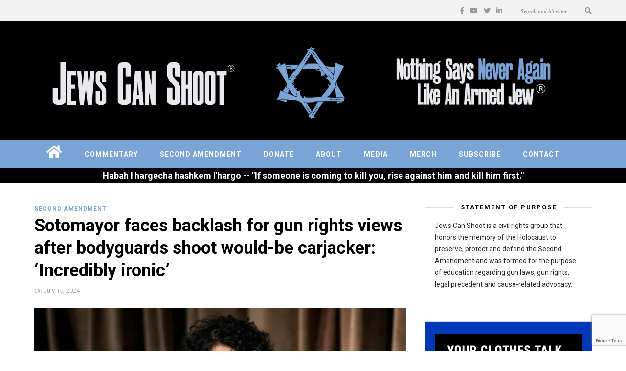

--- FILE ---
content_type: text/html; charset=UTF-8
request_url: https://jewscanshoot.org/2024/07/15/sotomayor-faces-backlash-for-gun-rights-views-after-bodyguards-shoot-would-be-carjacker-incredibly-ironic/
body_size: 18287
content:
<!DOCTYPE html>
<html lang="en-US">
<head>
	<meta charset="UTF-8">
	<meta http-equiv="X-UA-Compatible" content="IE=edge">
	<meta name="viewport" content="width=device-width, initial-scale=1">
	<link rel="profile" href="https://gmpg.org/xfn/11">
		<meta name='robots' content='index, follow, max-image-preview:large, max-snippet:-1, max-video-preview:-1' />
	<style>img:is([sizes="auto" i], [sizes^="auto," i]) { contain-intrinsic-size: 3000px 1500px }</style>
	
	<!-- This site is optimized with the Yoast SEO plugin v26.7 - https://yoast.com/wordpress/plugins/seo/ -->
	<title>Sotomayor faces backlash for gun rights views after bodyguards shoot would-be carjacker: &#039;Incredibly ironic&#039; | Jews Can Shoot</title>
	<link rel="canonical" href="https://jewscanshoot.org/2024/07/15/sotomayor-faces-backlash-for-gun-rights-views-after-bodyguards-shoot-would-be-carjacker-incredibly-ironic/" />
	<meta property="og:locale" content="en_US" />
	<meta property="og:type" content="article" />
	<meta property="og:title" content="Sotomayor faces backlash for gun rights views after bodyguards shoot would-be carjacker: &#039;Incredibly ironic&#039; | Jews Can Shoot" />
	<meta property="og:description" content="Supreme Court Justice Sonia Sotomayor co-signed opinion claiming 2nd Amendment does not &#8216;protect a private right of armed self-defense&#8217; Two armed U.S. Marshals on the protection detail for Supreme Court Justice Sonia Sotomayor shot a would-be carjacker in self-defense last week, casting scrutiny on her co-signing a 2010 Supreme Court opinion that decried such firearm protection as" />
	<meta property="og:url" content="https://jewscanshoot.org/2024/07/15/sotomayor-faces-backlash-for-gun-rights-views-after-bodyguards-shoot-would-be-carjacker-incredibly-ironic/" />
	<meta property="og:site_name" content="Jews Can Shoot" />
	<meta property="article:publisher" content="https://www.facebook.com/JewsCanShoot" />
	<meta property="article:published_time" content="2024-07-16T02:35:17+00:00" />
	<meta property="og:image" content="https://jewscanshoot.org/wp-content/uploads/2024/07/sotomayor.png" />
	<meta property="og:image:width" content="676" />
	<meta property="og:image:height" content="403" />
	<meta property="og:image:type" content="image/png" />
	<meta name="author" content="Doris Wise Montrose" />
	<meta name="twitter:card" content="summary_large_image" />
	<meta name="twitter:label1" content="Written by" />
	<meta name="twitter:data1" content="Doris Wise Montrose" />
	<meta name="twitter:label2" content="Est. reading time" />
	<meta name="twitter:data2" content="1 minute" />
	<script type="application/ld+json" class="yoast-schema-graph">{"@context":"https://schema.org","@graph":[{"@type":"Article","@id":"https://jewscanshoot.org/2024/07/15/sotomayor-faces-backlash-for-gun-rights-views-after-bodyguards-shoot-would-be-carjacker-incredibly-ironic/#article","isPartOf":{"@id":"https://jewscanshoot.org/2024/07/15/sotomayor-faces-backlash-for-gun-rights-views-after-bodyguards-shoot-would-be-carjacker-incredibly-ironic/"},"author":{"name":"Doris Wise Montrose","@id":"https://jewscanshoot.org/#/schema/person/4dee08c61c3b23d1593e0b44d1a88646"},"headline":"Sotomayor faces backlash for gun rights views after bodyguards shoot would-be carjacker: &#8216;Incredibly ironic&#8217;","datePublished":"2024-07-16T02:35:17+00:00","mainEntityOfPage":{"@id":"https://jewscanshoot.org/2024/07/15/sotomayor-faces-backlash-for-gun-rights-views-after-bodyguards-shoot-would-be-carjacker-incredibly-ironic/"},"wordCount":151,"image":{"@id":"https://jewscanshoot.org/2024/07/15/sotomayor-faces-backlash-for-gun-rights-views-after-bodyguards-shoot-would-be-carjacker-incredibly-ironic/#primaryimage"},"thumbnailUrl":"https://jewscanshoot.org/wp-content/uploads/2024/07/sotomayor.png","articleSection":["Second Amendment"],"inLanguage":"en-US"},{"@type":"WebPage","@id":"https://jewscanshoot.org/2024/07/15/sotomayor-faces-backlash-for-gun-rights-views-after-bodyguards-shoot-would-be-carjacker-incredibly-ironic/","url":"https://jewscanshoot.org/2024/07/15/sotomayor-faces-backlash-for-gun-rights-views-after-bodyguards-shoot-would-be-carjacker-incredibly-ironic/","name":"Sotomayor faces backlash for gun rights views after bodyguards shoot would-be carjacker: 'Incredibly ironic' | Jews Can Shoot","isPartOf":{"@id":"https://jewscanshoot.org/#website"},"primaryImageOfPage":{"@id":"https://jewscanshoot.org/2024/07/15/sotomayor-faces-backlash-for-gun-rights-views-after-bodyguards-shoot-would-be-carjacker-incredibly-ironic/#primaryimage"},"image":{"@id":"https://jewscanshoot.org/2024/07/15/sotomayor-faces-backlash-for-gun-rights-views-after-bodyguards-shoot-would-be-carjacker-incredibly-ironic/#primaryimage"},"thumbnailUrl":"https://jewscanshoot.org/wp-content/uploads/2024/07/sotomayor.png","datePublished":"2024-07-16T02:35:17+00:00","author":{"@id":"https://jewscanshoot.org/#/schema/person/4dee08c61c3b23d1593e0b44d1a88646"},"breadcrumb":{"@id":"https://jewscanshoot.org/2024/07/15/sotomayor-faces-backlash-for-gun-rights-views-after-bodyguards-shoot-would-be-carjacker-incredibly-ironic/#breadcrumb"},"inLanguage":"en-US","potentialAction":[{"@type":"ReadAction","target":["https://jewscanshoot.org/2024/07/15/sotomayor-faces-backlash-for-gun-rights-views-after-bodyguards-shoot-would-be-carjacker-incredibly-ironic/"]}]},{"@type":"ImageObject","inLanguage":"en-US","@id":"https://jewscanshoot.org/2024/07/15/sotomayor-faces-backlash-for-gun-rights-views-after-bodyguards-shoot-would-be-carjacker-incredibly-ironic/#primaryimage","url":"https://jewscanshoot.org/wp-content/uploads/2024/07/sotomayor.png","contentUrl":"https://jewscanshoot.org/wp-content/uploads/2024/07/sotomayor.png","width":676,"height":403},{"@type":"BreadcrumbList","@id":"https://jewscanshoot.org/2024/07/15/sotomayor-faces-backlash-for-gun-rights-views-after-bodyguards-shoot-would-be-carjacker-incredibly-ironic/#breadcrumb","itemListElement":[{"@type":"ListItem","position":1,"name":"Home","item":"https://jewscanshoot.org/"},{"@type":"ListItem","position":2,"name":"Previous Posts","item":"https://jewscanshoot.org/previous/"},{"@type":"ListItem","position":3,"name":"Sotomayor faces backlash for gun rights views after bodyguards shoot would-be carjacker: &#8216;Incredibly ironic&#8217;"}]},{"@type":"WebSite","@id":"https://jewscanshoot.org/#website","url":"https://jewscanshoot.org/","name":"Jews Can Shoot","description":"Education and advocacy for our God given rights to defend ourselves as codified in the Second Amendment of the Bill of Rights in America&#039;s Constitution.","potentialAction":[{"@type":"SearchAction","target":{"@type":"EntryPoint","urlTemplate":"https://jewscanshoot.org/?s={search_term_string}"},"query-input":{"@type":"PropertyValueSpecification","valueRequired":true,"valueName":"search_term_string"}}],"inLanguage":"en-US"},{"@type":"Person","@id":"https://jewscanshoot.org/#/schema/person/4dee08c61c3b23d1593e0b44d1a88646","name":"Doris Wise Montrose","image":{"@type":"ImageObject","inLanguage":"en-US","@id":"https://jewscanshoot.org/#/schema/person/image/","url":"https://secure.gravatar.com/avatar/702f8bea1285dafbca07c49736d840294e1a4511b3a8f3c3574915ab1457944d?s=96&d=mm&r=g","contentUrl":"https://secure.gravatar.com/avatar/702f8bea1285dafbca07c49736d840294e1a4511b3a8f3c3574915ab1457944d?s=96&d=mm&r=g","caption":"Doris Wise Montrose"},"url":"https://jewscanshoot.org/author/doris/"}]}</script>
	<!-- / Yoast SEO plugin. -->


<link rel='dns-prefetch' href='//fonts.googleapis.com' />
<link rel='dns-prefetch' href='//use.fontawesome.com' />
<link rel="alternate" type="application/rss+xml" title="Jews Can Shoot &raquo; Feed" href="https://jewscanshoot.org/feed/" />
<link rel="alternate" type="application/rss+xml" title="Jews Can Shoot &raquo; Comments Feed" href="https://jewscanshoot.org/comments/feed/" />
<script type="text/javascript">
/* <![CDATA[ */
window._wpemojiSettings = {"baseUrl":"https:\/\/s.w.org\/images\/core\/emoji\/16.0.1\/72x72\/","ext":".png","svgUrl":"https:\/\/s.w.org\/images\/core\/emoji\/16.0.1\/svg\/","svgExt":".svg","source":{"concatemoji":"https:\/\/jewscanshoot.org\/wp-includes\/js\/wp-emoji-release.min.js?ver=6.8.3"}};
/*! This file is auto-generated */
!function(s,n){var o,i,e;function c(e){try{var t={supportTests:e,timestamp:(new Date).valueOf()};sessionStorage.setItem(o,JSON.stringify(t))}catch(e){}}function p(e,t,n){e.clearRect(0,0,e.canvas.width,e.canvas.height),e.fillText(t,0,0);var t=new Uint32Array(e.getImageData(0,0,e.canvas.width,e.canvas.height).data),a=(e.clearRect(0,0,e.canvas.width,e.canvas.height),e.fillText(n,0,0),new Uint32Array(e.getImageData(0,0,e.canvas.width,e.canvas.height).data));return t.every(function(e,t){return e===a[t]})}function u(e,t){e.clearRect(0,0,e.canvas.width,e.canvas.height),e.fillText(t,0,0);for(var n=e.getImageData(16,16,1,1),a=0;a<n.data.length;a++)if(0!==n.data[a])return!1;return!0}function f(e,t,n,a){switch(t){case"flag":return n(e,"\ud83c\udff3\ufe0f\u200d\u26a7\ufe0f","\ud83c\udff3\ufe0f\u200b\u26a7\ufe0f")?!1:!n(e,"\ud83c\udde8\ud83c\uddf6","\ud83c\udde8\u200b\ud83c\uddf6")&&!n(e,"\ud83c\udff4\udb40\udc67\udb40\udc62\udb40\udc65\udb40\udc6e\udb40\udc67\udb40\udc7f","\ud83c\udff4\u200b\udb40\udc67\u200b\udb40\udc62\u200b\udb40\udc65\u200b\udb40\udc6e\u200b\udb40\udc67\u200b\udb40\udc7f");case"emoji":return!a(e,"\ud83e\udedf")}return!1}function g(e,t,n,a){var r="undefined"!=typeof WorkerGlobalScope&&self instanceof WorkerGlobalScope?new OffscreenCanvas(300,150):s.createElement("canvas"),o=r.getContext("2d",{willReadFrequently:!0}),i=(o.textBaseline="top",o.font="600 32px Arial",{});return e.forEach(function(e){i[e]=t(o,e,n,a)}),i}function t(e){var t=s.createElement("script");t.src=e,t.defer=!0,s.head.appendChild(t)}"undefined"!=typeof Promise&&(o="wpEmojiSettingsSupports",i=["flag","emoji"],n.supports={everything:!0,everythingExceptFlag:!0},e=new Promise(function(e){s.addEventListener("DOMContentLoaded",e,{once:!0})}),new Promise(function(t){var n=function(){try{var e=JSON.parse(sessionStorage.getItem(o));if("object"==typeof e&&"number"==typeof e.timestamp&&(new Date).valueOf()<e.timestamp+604800&&"object"==typeof e.supportTests)return e.supportTests}catch(e){}return null}();if(!n){if("undefined"!=typeof Worker&&"undefined"!=typeof OffscreenCanvas&&"undefined"!=typeof URL&&URL.createObjectURL&&"undefined"!=typeof Blob)try{var e="postMessage("+g.toString()+"("+[JSON.stringify(i),f.toString(),p.toString(),u.toString()].join(",")+"));",a=new Blob([e],{type:"text/javascript"}),r=new Worker(URL.createObjectURL(a),{name:"wpTestEmojiSupports"});return void(r.onmessage=function(e){c(n=e.data),r.terminate(),t(n)})}catch(e){}c(n=g(i,f,p,u))}t(n)}).then(function(e){for(var t in e)n.supports[t]=e[t],n.supports.everything=n.supports.everything&&n.supports[t],"flag"!==t&&(n.supports.everythingExceptFlag=n.supports.everythingExceptFlag&&n.supports[t]);n.supports.everythingExceptFlag=n.supports.everythingExceptFlag&&!n.supports.flag,n.DOMReady=!1,n.readyCallback=function(){n.DOMReady=!0}}).then(function(){return e}).then(function(){var e;n.supports.everything||(n.readyCallback(),(e=n.source||{}).concatemoji?t(e.concatemoji):e.wpemoji&&e.twemoji&&(t(e.twemoji),t(e.wpemoji)))}))}((window,document),window._wpemojiSettings);
/* ]]> */
</script>
<link rel='stylesheet' id='responsive-slider-css' href='https://jewscanshoot.org/wp-content/plugins/responsive-slider/css/responsive-slider.css?ver=0.1' type='text/css' media='all' />
<link rel='stylesheet' id='pt-cv-public-style-css' href='https://jewscanshoot.org/wp-content/plugins/content-views-query-and-display-post-page/public/assets/css/cv.css?ver=4.2.1' type='text/css' media='all' />
<style id='wp-emoji-styles-inline-css' type='text/css'>

	img.wp-smiley, img.emoji {
		display: inline !important;
		border: none !important;
		box-shadow: none !important;
		height: 1em !important;
		width: 1em !important;
		margin: 0 0.07em !important;
		vertical-align: -0.1em !important;
		background: none !important;
		padding: 0 !important;
	}
</style>
<link rel='stylesheet' id='wp-block-library-css' href='https://jewscanshoot.org/wp-includes/css/dist/block-library/style.min.css?ver=6.8.3' type='text/css' media='all' />
<style id='classic-theme-styles-inline-css' type='text/css'>
/*! This file is auto-generated */
.wp-block-button__link{color:#fff;background-color:#32373c;border-radius:9999px;box-shadow:none;text-decoration:none;padding:calc(.667em + 2px) calc(1.333em + 2px);font-size:1.125em}.wp-block-file__button{background:#32373c;color:#fff;text-decoration:none}
</style>
<style id='pdfemb-pdf-embedder-viewer-style-inline-css' type='text/css'>
.wp-block-pdfemb-pdf-embedder-viewer{max-width:none}

</style>
<style id='global-styles-inline-css' type='text/css'>
:root{--wp--preset--aspect-ratio--square: 1;--wp--preset--aspect-ratio--4-3: 4/3;--wp--preset--aspect-ratio--3-4: 3/4;--wp--preset--aspect-ratio--3-2: 3/2;--wp--preset--aspect-ratio--2-3: 2/3;--wp--preset--aspect-ratio--16-9: 16/9;--wp--preset--aspect-ratio--9-16: 9/16;--wp--preset--color--black: #000000;--wp--preset--color--cyan-bluish-gray: #abb8c3;--wp--preset--color--white: #ffffff;--wp--preset--color--pale-pink: #f78da7;--wp--preset--color--vivid-red: #cf2e2e;--wp--preset--color--luminous-vivid-orange: #ff6900;--wp--preset--color--luminous-vivid-amber: #fcb900;--wp--preset--color--light-green-cyan: #7bdcb5;--wp--preset--color--vivid-green-cyan: #00d084;--wp--preset--color--pale-cyan-blue: #8ed1fc;--wp--preset--color--vivid-cyan-blue: #0693e3;--wp--preset--color--vivid-purple: #9b51e0;--wp--preset--gradient--vivid-cyan-blue-to-vivid-purple: linear-gradient(135deg,rgba(6,147,227,1) 0%,rgb(155,81,224) 100%);--wp--preset--gradient--light-green-cyan-to-vivid-green-cyan: linear-gradient(135deg,rgb(122,220,180) 0%,rgb(0,208,130) 100%);--wp--preset--gradient--luminous-vivid-amber-to-luminous-vivid-orange: linear-gradient(135deg,rgba(252,185,0,1) 0%,rgba(255,105,0,1) 100%);--wp--preset--gradient--luminous-vivid-orange-to-vivid-red: linear-gradient(135deg,rgba(255,105,0,1) 0%,rgb(207,46,46) 100%);--wp--preset--gradient--very-light-gray-to-cyan-bluish-gray: linear-gradient(135deg,rgb(238,238,238) 0%,rgb(169,184,195) 100%);--wp--preset--gradient--cool-to-warm-spectrum: linear-gradient(135deg,rgb(74,234,220) 0%,rgb(151,120,209) 20%,rgb(207,42,186) 40%,rgb(238,44,130) 60%,rgb(251,105,98) 80%,rgb(254,248,76) 100%);--wp--preset--gradient--blush-light-purple: linear-gradient(135deg,rgb(255,206,236) 0%,rgb(152,150,240) 100%);--wp--preset--gradient--blush-bordeaux: linear-gradient(135deg,rgb(254,205,165) 0%,rgb(254,45,45) 50%,rgb(107,0,62) 100%);--wp--preset--gradient--luminous-dusk: linear-gradient(135deg,rgb(255,203,112) 0%,rgb(199,81,192) 50%,rgb(65,88,208) 100%);--wp--preset--gradient--pale-ocean: linear-gradient(135deg,rgb(255,245,203) 0%,rgb(182,227,212) 50%,rgb(51,167,181) 100%);--wp--preset--gradient--electric-grass: linear-gradient(135deg,rgb(202,248,128) 0%,rgb(113,206,126) 100%);--wp--preset--gradient--midnight: linear-gradient(135deg,rgb(2,3,129) 0%,rgb(40,116,252) 100%);--wp--preset--font-size--small: 13px;--wp--preset--font-size--medium: 20px;--wp--preset--font-size--large: 36px;--wp--preset--font-size--x-large: 42px;--wp--preset--spacing--20: 0.44rem;--wp--preset--spacing--30: 0.67rem;--wp--preset--spacing--40: 1rem;--wp--preset--spacing--50: 1.5rem;--wp--preset--spacing--60: 2.25rem;--wp--preset--spacing--70: 3.38rem;--wp--preset--spacing--80: 5.06rem;--wp--preset--shadow--natural: 6px 6px 9px rgba(0, 0, 0, 0.2);--wp--preset--shadow--deep: 12px 12px 50px rgba(0, 0, 0, 0.4);--wp--preset--shadow--sharp: 6px 6px 0px rgba(0, 0, 0, 0.2);--wp--preset--shadow--outlined: 6px 6px 0px -3px rgba(255, 255, 255, 1), 6px 6px rgba(0, 0, 0, 1);--wp--preset--shadow--crisp: 6px 6px 0px rgba(0, 0, 0, 1);}:where(.is-layout-flex){gap: 0.5em;}:where(.is-layout-grid){gap: 0.5em;}body .is-layout-flex{display: flex;}.is-layout-flex{flex-wrap: wrap;align-items: center;}.is-layout-flex > :is(*, div){margin: 0;}body .is-layout-grid{display: grid;}.is-layout-grid > :is(*, div){margin: 0;}:where(.wp-block-columns.is-layout-flex){gap: 2em;}:where(.wp-block-columns.is-layout-grid){gap: 2em;}:where(.wp-block-post-template.is-layout-flex){gap: 1.25em;}:where(.wp-block-post-template.is-layout-grid){gap: 1.25em;}.has-black-color{color: var(--wp--preset--color--black) !important;}.has-cyan-bluish-gray-color{color: var(--wp--preset--color--cyan-bluish-gray) !important;}.has-white-color{color: var(--wp--preset--color--white) !important;}.has-pale-pink-color{color: var(--wp--preset--color--pale-pink) !important;}.has-vivid-red-color{color: var(--wp--preset--color--vivid-red) !important;}.has-luminous-vivid-orange-color{color: var(--wp--preset--color--luminous-vivid-orange) !important;}.has-luminous-vivid-amber-color{color: var(--wp--preset--color--luminous-vivid-amber) !important;}.has-light-green-cyan-color{color: var(--wp--preset--color--light-green-cyan) !important;}.has-vivid-green-cyan-color{color: var(--wp--preset--color--vivid-green-cyan) !important;}.has-pale-cyan-blue-color{color: var(--wp--preset--color--pale-cyan-blue) !important;}.has-vivid-cyan-blue-color{color: var(--wp--preset--color--vivid-cyan-blue) !important;}.has-vivid-purple-color{color: var(--wp--preset--color--vivid-purple) !important;}.has-black-background-color{background-color: var(--wp--preset--color--black) !important;}.has-cyan-bluish-gray-background-color{background-color: var(--wp--preset--color--cyan-bluish-gray) !important;}.has-white-background-color{background-color: var(--wp--preset--color--white) !important;}.has-pale-pink-background-color{background-color: var(--wp--preset--color--pale-pink) !important;}.has-vivid-red-background-color{background-color: var(--wp--preset--color--vivid-red) !important;}.has-luminous-vivid-orange-background-color{background-color: var(--wp--preset--color--luminous-vivid-orange) !important;}.has-luminous-vivid-amber-background-color{background-color: var(--wp--preset--color--luminous-vivid-amber) !important;}.has-light-green-cyan-background-color{background-color: var(--wp--preset--color--light-green-cyan) !important;}.has-vivid-green-cyan-background-color{background-color: var(--wp--preset--color--vivid-green-cyan) !important;}.has-pale-cyan-blue-background-color{background-color: var(--wp--preset--color--pale-cyan-blue) !important;}.has-vivid-cyan-blue-background-color{background-color: var(--wp--preset--color--vivid-cyan-blue) !important;}.has-vivid-purple-background-color{background-color: var(--wp--preset--color--vivid-purple) !important;}.has-black-border-color{border-color: var(--wp--preset--color--black) !important;}.has-cyan-bluish-gray-border-color{border-color: var(--wp--preset--color--cyan-bluish-gray) !important;}.has-white-border-color{border-color: var(--wp--preset--color--white) !important;}.has-pale-pink-border-color{border-color: var(--wp--preset--color--pale-pink) !important;}.has-vivid-red-border-color{border-color: var(--wp--preset--color--vivid-red) !important;}.has-luminous-vivid-orange-border-color{border-color: var(--wp--preset--color--luminous-vivid-orange) !important;}.has-luminous-vivid-amber-border-color{border-color: var(--wp--preset--color--luminous-vivid-amber) !important;}.has-light-green-cyan-border-color{border-color: var(--wp--preset--color--light-green-cyan) !important;}.has-vivid-green-cyan-border-color{border-color: var(--wp--preset--color--vivid-green-cyan) !important;}.has-pale-cyan-blue-border-color{border-color: var(--wp--preset--color--pale-cyan-blue) !important;}.has-vivid-cyan-blue-border-color{border-color: var(--wp--preset--color--vivid-cyan-blue) !important;}.has-vivid-purple-border-color{border-color: var(--wp--preset--color--vivid-purple) !important;}.has-vivid-cyan-blue-to-vivid-purple-gradient-background{background: var(--wp--preset--gradient--vivid-cyan-blue-to-vivid-purple) !important;}.has-light-green-cyan-to-vivid-green-cyan-gradient-background{background: var(--wp--preset--gradient--light-green-cyan-to-vivid-green-cyan) !important;}.has-luminous-vivid-amber-to-luminous-vivid-orange-gradient-background{background: var(--wp--preset--gradient--luminous-vivid-amber-to-luminous-vivid-orange) !important;}.has-luminous-vivid-orange-to-vivid-red-gradient-background{background: var(--wp--preset--gradient--luminous-vivid-orange-to-vivid-red) !important;}.has-very-light-gray-to-cyan-bluish-gray-gradient-background{background: var(--wp--preset--gradient--very-light-gray-to-cyan-bluish-gray) !important;}.has-cool-to-warm-spectrum-gradient-background{background: var(--wp--preset--gradient--cool-to-warm-spectrum) !important;}.has-blush-light-purple-gradient-background{background: var(--wp--preset--gradient--blush-light-purple) !important;}.has-blush-bordeaux-gradient-background{background: var(--wp--preset--gradient--blush-bordeaux) !important;}.has-luminous-dusk-gradient-background{background: var(--wp--preset--gradient--luminous-dusk) !important;}.has-pale-ocean-gradient-background{background: var(--wp--preset--gradient--pale-ocean) !important;}.has-electric-grass-gradient-background{background: var(--wp--preset--gradient--electric-grass) !important;}.has-midnight-gradient-background{background: var(--wp--preset--gradient--midnight) !important;}.has-small-font-size{font-size: var(--wp--preset--font-size--small) !important;}.has-medium-font-size{font-size: var(--wp--preset--font-size--medium) !important;}.has-large-font-size{font-size: var(--wp--preset--font-size--large) !important;}.has-x-large-font-size{font-size: var(--wp--preset--font-size--x-large) !important;}
:where(.wp-block-post-template.is-layout-flex){gap: 1.25em;}:where(.wp-block-post-template.is-layout-grid){gap: 1.25em;}
:where(.wp-block-columns.is-layout-flex){gap: 2em;}:where(.wp-block-columns.is-layout-grid){gap: 2em;}
:root :where(.wp-block-pullquote){font-size: 1.5em;line-height: 1.6;}
</style>
<link rel='stylesheet' id='contact-form-7-css' href='https://jewscanshoot.org/wp-content/plugins/contact-form-7/includes/css/styles.css?ver=6.1.4' type='text/css' media='all' />
<link rel='stylesheet' id='google-font-manager-gentium-basic-css' href='//fonts.googleapis.com/css?family=Gentium+Basic&#038;ver=6.8.3' type='text/css' media='all' />
<link rel='stylesheet' id='google-font-manager-roboto-slab-css' href='//fonts.googleapis.com/css?family=Roboto+Slab&#038;ver=6.8.3' type='text/css' media='all' />
<link rel='stylesheet' id='responsiveslides-css' href='https://jewscanshoot.org/wp-content/plugins/simple-responsive-slider/assets/css/responsiveslides.css?ver=6.8.3' type='text/css' media='all' />
<link rel='stylesheet' id='wppa_style-css' href='https://jewscanshoot.org/wp-content/plugins/wp-photo-album-plus/wppa-style.css?ver=251224-103103' type='text/css' media='all' />
<style id='wppa_style-inline-css' type='text/css'>

.wppa-box {	border-style: solid; border-width:1px;border-radius:6px; -moz-border-radius:6px;margin-bottom:8px;background-color:#eeeeee;border-color:#cccccc; }
.wppa-mini-box { border-style: solid; border-width:1px;border-radius:2px;border-color:#cccccc; }
.wppa-cover-box {  }
.wppa-cover-text-frame {  }
.wppa-box-text {  }
.wppa-box-text, .wppa-box-text-nocolor { font-weight:normal; }
.wppa-thumb-text { font-weight:normal; }
.wppa-nav-text { font-weight:normal; }
.wppa-img { background-color:#eeeeee; }
.wppa-title { font-weight:bold; }
.wppa-fulldesc { font-weight:normal; }
.wppa-fulltitle { font-weight:normal; }
</style>
<link rel='stylesheet' id='wp-components-css' href='https://jewscanshoot.org/wp-includes/css/dist/components/style.min.css?ver=6.8.3' type='text/css' media='all' />
<link rel='stylesheet' id='godaddy-styles-css' href='https://jewscanshoot.org/wp-content/mu-plugins/vendor/wpex/godaddy-launch/includes/Dependencies/GoDaddy/Styles/build/latest.css?ver=2.0.2' type='text/css' media='all' />
<link rel='stylesheet' id='parent-style-css' href='https://jewscanshoot.org/wp-content/themes/safir/style.css?ver=6.8.3' type='text/css' media='all' />
<link rel='stylesheet' id='safir-fonts-css' href='//fonts.googleapis.com/css?family=Roboto%3A400%2C700%2C900' type='text/css' media='all' />
<link rel='stylesheet' id='font-awesome-css' href='https://jewscanshoot.org/wp-content/themes/safir/assets/css/font-awesome.min.css?ver=4.3.0' type='text/css' media='all' />
<link rel='stylesheet' id='owl.carousel-css' href='https://jewscanshoot.org/wp-content/themes/safir/assets/css/owl.carousel.css?ver=1.3.3' type='text/css' media='all' />
<link rel='stylesheet' id='vegas.min-css' href='https://jewscanshoot.org/wp-content/themes/safir/assets/css/vegas.min.css?ver=2.2.0' type='text/css' media='all' />
<link rel='stylesheet' id='magnific-popup-css' href='https://jewscanshoot.org/wp-content/themes/safir/assets/css/magnific-popup.css?ver=1.1' type='text/css' media='all' />
<link rel='stylesheet' id='safir-style-css' href='https://jewscanshoot.org/wp-content/themes/safir-child/style.css?ver=6.8.3' type='text/css' media='all' />
<link rel='stylesheet' id='safir-responsive-css' href='https://jewscanshoot.org/wp-content/themes/safir/assets/css/responsive.css?ver=1.0' type='text/css' media='all' />
<link rel='stylesheet' id='safir-customizer-css-css' href='https://jewscanshoot.org/wp-admin/admin-ajax.php?action=customizer_css&#038;ver=1.0' type='text/css' media='all' />
<link rel='stylesheet' id='recent-posts-widget-with-thumbnails-public-style-css' href='https://jewscanshoot.org/wp-content/plugins/recent-posts-widget-with-thumbnails/public.css?ver=7.1.1' type='text/css' media='all' />
<link rel='stylesheet' id='slb_core-css' href='https://jewscanshoot.org/wp-content/plugins/simple-lightbox/client/css/app.css?ver=2.9.4' type='text/css' media='all' />
<link rel='stylesheet' id='easy_table_style-css' href='https://jewscanshoot.org/wp-content/plugins/easy-table/themes/default/style.css?ver=1.6' type='text/css' media='all' />
<link rel='stylesheet' id='tablepress-default-css' href='https://jewscanshoot.org/wp-content/plugins/tablepress/css/build/default.css?ver=3.2.6' type='text/css' media='all' />
<link rel='stylesheet' id='bfa-font-awesome-css' href='https://use.fontawesome.com/releases/v5.15.4/css/all.css?ver=2.0.3' type='text/css' media='all' />
<link rel='stylesheet' id='bfa-font-awesome-v4-shim-css' href='https://use.fontawesome.com/releases/v5.15.4/css/v4-shims.css?ver=2.0.3' type='text/css' media='all' />
<style id='bfa-font-awesome-v4-shim-inline-css' type='text/css'>

			@font-face {
				font-family: 'FontAwesome';
				src: url('https://use.fontawesome.com/releases/v5.15.4/webfonts/fa-brands-400.eot'),
				url('https://use.fontawesome.com/releases/v5.15.4/webfonts/fa-brands-400.eot?#iefix') format('embedded-opentype'),
				url('https://use.fontawesome.com/releases/v5.15.4/webfonts/fa-brands-400.woff2') format('woff2'),
				url('https://use.fontawesome.com/releases/v5.15.4/webfonts/fa-brands-400.woff') format('woff'),
				url('https://use.fontawesome.com/releases/v5.15.4/webfonts/fa-brands-400.ttf') format('truetype'),
				url('https://use.fontawesome.com/releases/v5.15.4/webfonts/fa-brands-400.svg#fontawesome') format('svg');
			}

			@font-face {
				font-family: 'FontAwesome';
				src: url('https://use.fontawesome.com/releases/v5.15.4/webfonts/fa-solid-900.eot'),
				url('https://use.fontawesome.com/releases/v5.15.4/webfonts/fa-solid-900.eot?#iefix') format('embedded-opentype'),
				url('https://use.fontawesome.com/releases/v5.15.4/webfonts/fa-solid-900.woff2') format('woff2'),
				url('https://use.fontawesome.com/releases/v5.15.4/webfonts/fa-solid-900.woff') format('woff'),
				url('https://use.fontawesome.com/releases/v5.15.4/webfonts/fa-solid-900.ttf') format('truetype'),
				url('https://use.fontawesome.com/releases/v5.15.4/webfonts/fa-solid-900.svg#fontawesome') format('svg');
			}

			@font-face {
				font-family: 'FontAwesome';
				src: url('https://use.fontawesome.com/releases/v5.15.4/webfonts/fa-regular-400.eot'),
				url('https://use.fontawesome.com/releases/v5.15.4/webfonts/fa-regular-400.eot?#iefix') format('embedded-opentype'),
				url('https://use.fontawesome.com/releases/v5.15.4/webfonts/fa-regular-400.woff2') format('woff2'),
				url('https://use.fontawesome.com/releases/v5.15.4/webfonts/fa-regular-400.woff') format('woff'),
				url('https://use.fontawesome.com/releases/v5.15.4/webfonts/fa-regular-400.ttf') format('truetype'),
				url('https://use.fontawesome.com/releases/v5.15.4/webfonts/fa-regular-400.svg#fontawesome') format('svg');
				unicode-range: U+F004-F005,U+F007,U+F017,U+F022,U+F024,U+F02E,U+F03E,U+F044,U+F057-F059,U+F06E,U+F070,U+F075,U+F07B-F07C,U+F080,U+F086,U+F089,U+F094,U+F09D,U+F0A0,U+F0A4-F0A7,U+F0C5,U+F0C7-F0C8,U+F0E0,U+F0EB,U+F0F3,U+F0F8,U+F0FE,U+F111,U+F118-F11A,U+F11C,U+F133,U+F144,U+F146,U+F14A,U+F14D-F14E,U+F150-F152,U+F15B-F15C,U+F164-F165,U+F185-F186,U+F191-F192,U+F1AD,U+F1C1-F1C9,U+F1CD,U+F1D8,U+F1E3,U+F1EA,U+F1F6,U+F1F9,U+F20A,U+F247-F249,U+F24D,U+F254-F25B,U+F25D,U+F267,U+F271-F274,U+F279,U+F28B,U+F28D,U+F2B5-F2B6,U+F2B9,U+F2BB,U+F2BD,U+F2C1-F2C2,U+F2D0,U+F2D2,U+F2DC,U+F2ED,U+F328,U+F358-F35B,U+F3A5,U+F3D1,U+F410,U+F4AD;
			}
		
</style>
<link rel='stylesheet' id='woocommerce-fix-css' href='https://jewscanshoot.org/wp-content/themes/safir-child/assets/css/woocommerce.css?ver=6.8.3' type='text/css' media='all' />
<link rel='stylesheet' id='wpgallery-css' href='https://jewscanshoot.org/wp-content/plugins/wordpress-gallery-plugin/css/wp_gallery.css?ver=6.8.3' type='text/css' media='all' />
<link rel='stylesheet' id='nivoslider-css' href='https://jewscanshoot.org/wp-content/plugins/wordpress-gallery-plugin/css/nivo-slider.css?ver=6.8.3' type='text/css' media='all' />
<link rel='stylesheet' id='colorbox-css' href='https://jewscanshoot.org/wp-content/plugins/wordpress-gallery-plugin/lightbox/colorbox/colorbox.css?ver=6.8.3' type='text/css' media='all' />
<script type="text/javascript" src="https://jewscanshoot.org/wp-includes/js/dist/hooks.min.js?ver=4d63a3d491d11ffd8ac6" id="wp-hooks-js"></script>
<script type="text/javascript" src="https://jewscanshoot.org/wp-includes/js/dist/i18n.min.js?ver=5e580eb46a90c2b997e6" id="wp-i18n-js"></script>
<script type="text/javascript" id="wp-i18n-js-after">
/* <![CDATA[ */
wp.i18n.setLocaleData( { 'text direction\u0004ltr': [ 'ltr' ] } );
/* ]]> */
</script>
<script type="text/javascript" src="https://jewscanshoot.org/wp-content/plugins/wp-photo-album-plus/js/wppa-decls.js?ver=251224-173103" id="wppa-decls-js"></script>
<script type="text/javascript" id="wppa-decls-js-after">
/* <![CDATA[ */
const { __ } = wp.i18n;

wppaSiteUrl = "https://jewscanshoot.org",
wppaThumbPageSize = 0,
wppaResizeEndDelay = 200,
wppaScrollEndDelay = 200,
_wppaTextDelay = 800,
wppaEasingSlide = "swing",
wppaEasingLightbox = "swing",
wppaEasingPopup = "swing",
wppaUploadButtonText = "Browse...",
wppaOvlBigBrowse = false,
wppaOvlSmallBrowse = true,
wppaImageMagickDefaultAspect = "NaN",
wppaImageDirectory = "https://jewscanshoot.org/wp-content/uploads/wppa/icons/",
wppaWppaUrl = "https://jewscanshoot.org/wp-content/plugins/wp-photo-album-plus",
wppaIncludeUrl = "https://jewscanshoot.org/wp-includes",
wppaAjaxMethod = "rest",
wppaAjaxUrl = "https://jewscanshoot.org/wp-json/wp-photo-album-plus/endPoint",
wppaAdminAjaxUrl = "https://jewscanshoot.org/wp-admin/admin-ajax.php",
wppaUploadUrl = "https://jewscanshoot.org/wp-content/uploads/wppa",
wppaIsIe = false,
wppaIsSafari = false,
wppaSlideshowNavigationType = "icons",
wppaSlideshowDefaultTimeout = 2.5,
wppaAudioHeight = 32,
wppaFilmThumbTitle = "Double click to start/stop slideshow running",
wppaClickToView = "Click to view",
wppaLang = "",
wppaVoteForMe = "Vote for me!",
wppaVotedForMe = "Voted for me",
wppaGlobalFsIconSize = "32",
wppaFsFillcolor = "#999999",
wppaFsBgcolor = "transparent",
wppaFsPolicy = "lightbox",
wppaNiceScroll = false,
wppaNiceScrollOpts = {cursorwidth:'8px',
cursoropacitymin:0.4,
cursorcolor:'#777777',
cursorborder:'none',
cursorborderradius:'6px',
autohidemode:'leave',
nativeparentscrolling:false,
preservenativescrolling:false,
bouncescroll:false,
smoothscroll:true,
cursorborder:'2px solid transparent',
horizrailenabled:false,},
wppaVersion = "9.1.06.009",
wppaBackgroundColorImage = "#eeeeee",
wppaPopupLinkType = "photo",
wppaAnimationType = "fadeover",
wppaAnimationSpeed = 800,
wppaThumbnailAreaDelta = 14,
wppaTextFrameDelta = 181,
wppaBoxDelta = 14,
wppaFilmShowGlue = true,
wppaMiniTreshold = 500,
wppaRatingOnce = false,
wppaHideWhenEmpty = false,
wppaBGcolorNumbar = "#cccccc",
wppaBcolorNumbar = "#cccccc",
wppaBGcolorNumbarActive = "#333333",
wppaBcolorNumbarActive = "#333333",
wppaFontFamilyNumbar = "",
wppaFontSizeNumbar = "px",
wppaFontColorNumbar = "#777777",
wppaFontWeightNumbar = "normal",
wppaFontFamilyNumbarActive = "",
wppaFontSizeNumbarActive = "px",
wppaFontColorNumbarActive = "#777777",
wppaFontWeightNumbarActive = "bold",
wppaNumbarMax = "10",
wppaNextOnCallback = false,
wppaStarOpacity = 0.2,
wppaEmailRequired = "1",
wppaSlideBorderWidth = 0,
wppaAllowAjax = true,
wppaThumbTargetBlank = false,
wppaRatingMax = 5,
wppaRatingDisplayType = "graphic",
wppaRatingPrec = 2,
wppaStretch = false,
wppaMinThumbSpace = 4,
wppaThumbSpaceAuto = true,
wppaMagnifierCursor = "magnifier-small.png",
wppaAutoOpenComments = true,
wppaUpdateAddressLine = true,
wppaSlideSwipe = false,
wppaMaxCoverWidth = 1024,
wppaSlideToFullpopup = false,
wppaComAltSize = 75,
wppaBumpViewCount = true,
wppaBumpClickCount = false,
wppaShareHideWhenRunning = true,
wppaFotomoto = false,
wppaFotomotoHideWhenRunning = false,
wppaCommentRequiredAfterVote = false,
wppaFotomotoMinWidth = 400,
wppaOvlHires = true,
wppaSlideVideoStart = false,
wppaSlideAudioStart = false,
wppaOvlRadius = 12,
wppaOvlBorderWidth = 8,
wppaThemeStyles = "",
wppaStickyHeaderHeight = 0,
wppaRenderModal = false,
wppaModalQuitImg = "url(https://jewscanshoot.org/wp-content/uploads/wppa/icons/smallcross-black.gif )",
wppaBoxRadius = "6",
wppaModalBgColor = "#ffffff",
wppaUploadEdit = "",
wppaSvgFillcolor = "#666666",
wppaSvgBgcolor = "transparent",
wppaOvlSvgFillcolor = "#999999",
wppaOvlSvgBgcolor = "transparent",
wppaSvgCornerStyle = "medium",
wppaHideRightClick = false,
wppaGeoZoom = 10,
wppaLazyLoad = false,
wppaAreaMaxFrac = 0,
wppaAreaMaxFracSlide = 0,
wppaAreaMaxFracAudio = 0,
wppaIconSizeNormal = "default",
wppaIconSizeSlide = "default",
wppaResponseSpeed = 0,
wppaExtendedResizeCount = 0,
wppaExtendedResizeDelay = 1000,
wppaCoverSpacing = 8,
wppaFilmonlyContinuous = false,
wppaNoAnimateOnMobile = false,
wppaAjaxScroll = true,
wppaThumbSize = 100,
wppaTfMargin = 4,
wppaRequestInfoDialogText = "Please specify your question",
wppaThumbAspect = 0.75,
wppaStartStopNew = false,
wppaSlideVideoPauseStop = false,
wppaThumbNolink = false;
wppaOvlTxtHeight = "auto",
wppaOvlOpacity = 0.8,
wppaOvlOnclickType = "none",
wppaOvlTheme = "black",
wppaOvlAnimSpeed = 300,
wppaOvlSlideSpeedDefault = 5000,
wppaVer4WindowWidth = 800,
wppaVer4WindowHeight = 600,
wppaOvlShowCounter = true,
wppaOvlFontFamily = "",
wppaOvlFontSize = "10",
wppaOvlFontColor = "",
wppaOvlFontWeight = "bold",
wppaOvlLineHeight = "10",
wppaOvlVideoStart = true,
wppaOvlAudioStart = true,
wppaOvlSlideStartDefault = true,
wppaOvlShowStartStop = true,
wppaIsMobile = false,
wppaIsIpad = false,
wppaOvlIconSize = "32px",
wppaOvlBrowseOnClick = false,
wppaOvlGlobal = false,
wppaPhotoDirectory = "https://jewscanshoot.org/wp-content/uploads/wppa/",
wppaThumbDirectory = "https://jewscanshoot.org/wp-content/uploads/wppa/thumbs/",
wppaTempDirectory = "https://jewscanshoot.org/wp-content/uploads/wppa/temp/",
wppaFontDirectory = "https://jewscanshoot.org/wp-content/uploads/wppa/fonts/",
wppaOutputType = "-none-",
wppaOvlNavIconSize = 32,
wppaOvlVideoPauseStop = false;var
wppaShortcodeTemplate = "";
wppaShortcodeTemplateId = "";
/* ]]> */
</script>
<script type="text/javascript" src="https://jewscanshoot.org/wp-includes/js/jquery/jquery.min.js?ver=3.7.1" id="jquery-core-js"></script>
<script type="text/javascript" src="https://jewscanshoot.org/wp-includes/js/jquery/jquery-migrate.min.js?ver=3.4.1" id="jquery-migrate-js"></script>
<script type="text/javascript" src="https://jewscanshoot.org/wp-includes/js/jquery/jquery.form.min.js?ver=4.3.0" id="jquery-form-js"></script>
<script type="text/javascript" src="https://jewscanshoot.org/wp-includes/js/imagesloaded.min.js?ver=5.0.0" id="imagesloaded-js"></script>
<script type="text/javascript" src="https://jewscanshoot.org/wp-includes/js/masonry.min.js?ver=4.2.2" id="masonry-js"></script>
<script type="text/javascript" src="https://jewscanshoot.org/wp-includes/js/jquery/jquery.masonry.min.js?ver=3.1.2b" id="jquery-masonry-js"></script>
<script type="text/javascript" src="https://jewscanshoot.org/wp-includes/js/jquery/ui/core.min.js?ver=1.13.3" id="jquery-ui-core-js"></script>
<script type="text/javascript" src="https://jewscanshoot.org/wp-includes/js/jquery/ui/mouse.min.js?ver=1.13.3" id="jquery-ui-mouse-js"></script>
<script type="text/javascript" src="https://jewscanshoot.org/wp-includes/js/jquery/ui/resizable.min.js?ver=1.13.3" id="jquery-ui-resizable-js"></script>
<script type="text/javascript" src="https://jewscanshoot.org/wp-includes/js/jquery/ui/draggable.min.js?ver=1.13.3" id="jquery-ui-draggable-js"></script>
<script type="text/javascript" src="https://jewscanshoot.org/wp-includes/js/jquery/ui/controlgroup.min.js?ver=1.13.3" id="jquery-ui-controlgroup-js"></script>
<script type="text/javascript" src="https://jewscanshoot.org/wp-includes/js/jquery/ui/checkboxradio.min.js?ver=1.13.3" id="jquery-ui-checkboxradio-js"></script>
<script type="text/javascript" src="https://jewscanshoot.org/wp-includes/js/jquery/ui/button.min.js?ver=1.13.3" id="jquery-ui-button-js"></script>
<script type="text/javascript" src="https://jewscanshoot.org/wp-includes/js/jquery/ui/dialog.min.js?ver=1.13.3" id="jquery-ui-dialog-js"></script>
<script type="text/javascript" id="wppa-all-js-extra">
/* <![CDATA[ */
var wppaObj = {"restUrl":"https:\/\/jewscanshoot.org\/wp-json\/","restNonce":"375c33c48f"};
/* ]]> */
</script>
<script type="text/javascript" src="https://jewscanshoot.org/wp-content/plugins/wp-photo-album-plus/js/wppa-all.js?ver=251224-173103" id="wppa-all-js"></script>
<script type="text/javascript" src="https://jewscanshoot.org/wp-content/plugins/wp-photo-album-plus/vendor/jquery-easing/jquery.easing.min.js?ver=9.1.06.009" id="nicescrollr-easing-min-js-js"></script>
<script type="text/javascript" src="https://jewscanshoot.org/wp-includes/js/tinymce/tinymce.min.js?ver=49110-20250317" id="wp-tinymce-root-js"></script>
<script type="text/javascript" src="https://jewscanshoot.org/wp-includes/js/tinymce/plugins/compat3x/plugin.min.js?ver=49110-20250317" id="wp-tinymce-js"></script>
<script type="text/javascript" src="https://jewscanshoot.org/wp-content/plugins/simple-responsive-slider/assets/js/responsiveslides.min.js?ver=6.8.3" id="responsiveslides-js"></script>
<script type="text/javascript" id="track-the-click-js-extra">
/* <![CDATA[ */
var ajax_var = {"nonce":"375c33c48f"};
var ttc_data = {"proBeacon":""};
/* ]]> */
</script>
<script type="text/javascript" src="https://jewscanshoot.org/wp-content/plugins/track-the-click/public/js/track-the-click-public.js?ver=0.4.0" id="track-the-click-js" data-noptimize="true" data-no-optimize="1"></script>
<script type="text/javascript" id="track-the-click-js-after" data-noptimize="true" data-no-optimize="1">
/* <![CDATA[ */
function getHomeURL() {return "https://jewscanshoot.org";}
function getPostID() {return 28045;}
function showClickCounts() {return false;}
/* ]]> */
</script>
<script type="text/javascript" src="https://jewscanshoot.org/wp-content/plugins/wordpress-gallery-plugin/js/jquery.nivo.slider.pack.js?ver=6.8.3" id="nivoslider-js"></script>
<script type="text/javascript" src="https://jewscanshoot.org/wp-content/plugins/wordpress-gallery-plugin/lightbox/colorbox/jquery.colorbox-min.js?ver=6.8.3" id="colorbox-js"></script>
<link rel="https://api.w.org/" href="https://jewscanshoot.org/wp-json/" /><link rel="alternate" title="JSON" type="application/json" href="https://jewscanshoot.org/wp-json/wp/v2/posts/28045" /><link rel="EditURI" type="application/rsd+xml" title="RSD" href="https://jewscanshoot.org/xmlrpc.php?rsd" />
<meta name="generator" content="WordPress 6.8.3" />
<link rel='shortlink' href='https://jewscanshoot.org/?p=28045' />
<link rel="alternate" title="oEmbed (JSON)" type="application/json+oembed" href="https://jewscanshoot.org/wp-json/oembed/1.0/embed?url=https%3A%2F%2Fjewscanshoot.org%2F2024%2F07%2F15%2Fsotomayor-faces-backlash-for-gun-rights-views-after-bodyguards-shoot-would-be-carjacker-incredibly-ironic%2F" />
<link rel="alternate" title="oEmbed (XML)" type="text/xml+oembed" href="https://jewscanshoot.org/wp-json/oembed/1.0/embed?url=https%3A%2F%2Fjewscanshoot.org%2F2024%2F07%2F15%2Fsotomayor-faces-backlash-for-gun-rights-views-after-bodyguards-shoot-would-be-carjacker-incredibly-ironic%2F&#038;format=xml" />
<!-- HFCM by 99 Robots - Snippet # 1: Constant Contact Universal Code -->
<!-- Begin Constant Contact Active Forms -->
<script> var _ctct_m = "9012cce1fce47e959d3d39e94ce4de76"; </script>
<script id="signupScript" src="//static.ctctcdn.com/js/signup-form-widget/current/signup-form-widget.min.js" async defer></script>
<!-- End Constant Contact Active Forms -->
<!-- /end HFCM by 99 Robots -->
	<script type="text/javascript">
	jQuery(document).ready(function($) {
		$(function() {
			$(".rslides").responsiveSlides({
			  auto: true,             // Boolean: Animate automatically, true or false
			  speed: 500,            // Integer: Speed of the transition, in milliseconds
			  timeout: 5000,          // Integer: Time between slide transitions, in milliseconds
			  pager: false,           // Boolean: Show pager, true or false
			  nav: false,             // Boolean: Show navigation, true or false
			  random: false,          // Boolean: Randomize the order of the slides, true or false
			  pause: true,           // Boolean: Pause on hover, true or false
			  pauseControls: true,    // Boolean: Pause when hovering controls, true or false
			  prevText: "Back",   // String: Text for the "previous" button
			  nextText: "Next",       // String: Text for the "next" button
			  maxwidth: "945",           // Integer: Max-width of the slideshow, in pixels
			  navContainer: "",       // Selector: Where controls should be appended to, default is after the 'ul'
			  manualControls: "",     // Selector: Declare custom pager navigation
			  namespace: "rslides",   // String: Change the default namespace used
			  before: function(){},   // Function: Before callback
			  after: function(){}     // Function: After callback
			});
		});
	 });
	</script>
		<style type="text/css">
			.site-title a,
		.site-description {
			color: #7ba4d6;
		}
		</style>
	<link rel="icon" href="https://jewscanshoot.org/wp-content/uploads/2019/01/cropped-favicon-150x150.png" sizes="32x32" />
<link rel="icon" href="https://jewscanshoot.org/wp-content/uploads/2019/01/cropped-favicon-300x300.png" sizes="192x192" />
<link rel="apple-touch-icon" href="https://jewscanshoot.org/wp-content/uploads/2019/01/cropped-favicon-300x300.png" />
<meta name="msapplication-TileImage" content="https://jewscanshoot.org/wp-content/uploads/2019/01/cropped-favicon-300x300.png" />
		<style type="text/css" id="wp-custom-css">
			/*
You can add your own CSS here.

Click the help icon above to learn more.
*/
#header {
/*background-color: #4373AF;*/
background-color: #000000;
border-bottom: solid #000000;
}

.page-title {
display: none;
}

.widget {
border-width: 0;
}

.rpwwt-post-title {
font-size: 14px;
font-weight: 700;
color: #11346e;
}

#navigation {
	background-color: #7ba4d6;
}

.rpwwt-post-title {
	color: #7ba4d6;
}
.rpwwt-widget ul li img {
    width: 150px;
    height: auto;
}


		</style>
		<style type="text/css">
.paypal-donations { text-align: center !important }
</style>
</head>
<body data-rsssl=1 class="wp-singular post-template-default single single-post postid-28045 single-format-standard wp-theme-safir wp-child-theme-safir-child">
		<div id="top-bar">
		
		<div class="container">
							<div id="top-menu-wrapper">
									</div>
				<div class="top-menu-mobile"></div>
										<div id="top-search">
					<form class="search-form" method="get" action="https://jewscanshoot.org/">
	<input name="s" value="" type="text" placeholder="Search and hit enter..." />
	<i class="fa fa-search"></i>
</form>
				</div>
										<div id="top-social">
					<ul>
						<li><a target="_blank" href="https://www.facebook.com/JewsCanShoot"><i class="fa fa-facebook"></i></a></li><li><a target="_blank" href="https://www.youtube.com/channel/UCRy0IuyalxOVMs4LAbC995Q"><i class="fa fa-youtube"></i></a></li><li><a target="_blank" href="https://twitter.com/JewsCanShoot2A"><i class="fa fa-twitter"></i></a></li><li><a target="_blank" href="https://www.linkedin.com/in/doris-wise-52a535a/"><i class="fa fa-linkedin"></i></a></li>					</ul>
				</div>
					</div>
		
	</div>
	
	<header id="header">
		
		<div class="container">
			
			<div id="logo" class="site-title">
				<a href="https://jewscanshoot.org"><img alt="Education and advocacy for our God given rights to defend ourselves as codified in the Second Amendment of the Bill of Rights in America&#039;s Constitution." src="https://jewscanshoot.org/wp-content/uploads/2021/11/JCS-Header.png"></a>			</div>
			
			<div id="header-leaderboard">
				<div id="black-studio-tinymce-15" class="widget-header widget_black_studio_tinymce"><div class="textwidget"><div style="background-color: #7aa2d3; margin-bottom: 20px;">
<div style="line-height: 24px; padding: 20px 36px 20px 50px;">
<p style="text-align: center;"><em><span style="color: #ffffff;">“We can either live in a paranoid politically correct world frantically trying not to offend the Hitlers and Mohammeds, and blaming their victims when they kill, or we can be free men and women who have chosen to take the power to defend our rights into our own hands.</span></em></p>
<p style="text-align: center;"><em><span style="color: #ffffff;">While a thousand organizations use the Holocaust as a platform for speeches about tolerance, <span style="text-decoration: underline;"><a style="color: #ffffff; text-decoration: underline;" href="http://www.jewscanshoot.com">Children Of Jewish Holocaust Survivors [Jews Can Shoot]</a></span> is conducting firearms training… Freedom is not defended with empty idealism easily perverted into appeasement of evil, but with the force of arms.” </span></em></p>
<p style="text-align: center;"><span style="text-decoration: underline;"><a href="http://sultanknish.blogspot.com/"><span style="color: #ffffff; text-decoration: underline;">Daniel Greenfield / Sultan Knish blog</span></a></span></p>
<hr />
<p><span style="font-family: Georgia, Georgia, serif;"><em><span style="color: #ffffff;">All too many of the other great tragedies of history - Stalin's atrocities, the killing fields of Cambodia, the Holocaust, to name but a few - were perpetrated by armed troops against unarmed populations. Many could well have been avoided mitigated, had the perpetrators known their intended victims were equipped with a rifle and twenty bullets apiece... If a few hundred Jewish fighter in the Warsaw Ghetto could hold off the Wehrmacht for almost a month with only a handful weapons, six million Jews armed with rifles could not so easily have been herded into cattle cars.</span></em></span></p>
<p style="text-align: right;"><span style="font-family: Georgia, Georgia, serif;"><span style="color: #ffffff;">Alex Kozinski, Chief Judge, Ninth Circuit Court of Appeals</span></span><br />
<span style="font-family: Georgia, Georgia, serif;"> <span style="color: #ffffff;">Silveira v. Lockyer, 2003</span></span></p>
</div>
</div>
</div></div>			</div>
			
		</div>
		
	</header>
	
	<nav id="navigation">
		
		<div class="container">
			<div id="nav-wrapper">
				<div class="menu-spacious-child-container"><ul id="menu-spacious-child" class="menu"><li id="menu-item-7663" class="home-icon menu-item menu-item-type-post_type menu-item-object-page menu-item-home menu-item-7663"><a href="https://jewscanshoot.org/"><i class="fa fa-home fa-2x" aria-hidden="true"></i></a></li>
<li id="menu-item-23779" class="menu-item menu-item-type-taxonomy menu-item-object-category menu-item-23779"><a href="https://jewscanshoot.org/category/commentary/">Commentary</a></li>
<li id="menu-item-23780" class="menu-item menu-item-type-taxonomy menu-item-object-category current-post-ancestor current-menu-parent current-post-parent menu-item-23780"><a href="https://jewscanshoot.org/category/second-amendment/">Second Amendment</a></li>
<li id="menu-item-20788" class="menu-item menu-item-type-custom menu-item-object-custom menu-item-20788"><a target="_blank" href="https://www.paypal.com/donate?hosted_button_id=4KF6Z6FA38GL2">Donate</a></li>
<li id="menu-item-3852" class="menu-item menu-item-type-post_type menu-item-object-page menu-item-3852"><a href="https://jewscanshoot.org/about-us/">About</a></li>
<li id="menu-item-476" class="menu-item menu-item-type-taxonomy menu-item-object-category menu-item-476"><a href="https://jewscanshoot.org/category/press/">Media</a></li>
<li id="menu-item-3277" class="menu-item menu-item-type-custom menu-item-object-custom menu-item-3277"><a target="_blank" href="https://www.stay-armed.com">Merch</a></li>
<li id="menu-item-21650" class="menu-item menu-item-type-post_type menu-item-object-page menu-item-21650"><a href="https://jewscanshoot.org/subscribe/">Subscribe</a></li>
<li id="menu-item-10710" class="menu-item menu-item-type-post_type menu-item-object-page menu-item-10710"><a href="https://jewscanshoot.org/contact/">Contact</a></li>
</ul></div>			</div>
			<div class="menu-mobile"></div>
			
							<div id="mobile-top-social">
					<ul>
						<li><a target="_blank" href="https://www.facebook.com/JewsCanShoot"><i class="fa fa-facebook"></i></a></li><li><a target="_blank" href="https://www.youtube.com/channel/UCRy0IuyalxOVMs4LAbC995Q"><i class="fa fa-youtube"></i></a></li><li><a target="_blank" href="https://twitter.com/JewsCanShoot2A"><i class="fa fa-twitter"></i></a></li><li><a target="_blank" href="https://www.linkedin.com/in/doris-wise-52a535a/"><i class="fa fa-linkedin"></i></a></li>					</ul>
				</div>
						
		</div>
	</nav>
	<div style="text-align: center; font-size: 18px; font-weight: 700; background-color: #000000; color: #FFFFFF;">
		Habah l'hargecha hashkem l'hargo -- "If someone is coming to kill you, rise against him and kill him first."
	</div>
	<div class="container">
	<div id="content">
		<div id="main" class="sidebar">
			<article class="post-28045 post type-post status-publish format-standard has-post-thumbnail hentry category-second-amendment single">
				
							<div class="post-header">
								<span class="cat"><a href="https://jewscanshoot.org/category/second-amendment/" rel="category tag">Second Amendment</a></span>				<h1 class="post-title">Sotomayor faces backlash for gun rights views after bodyguards shoot would-be carjacker: &#8216;Incredibly ironic&#8217;</h1>				<div class="post-meta">
										<span class="author">
															<span class="meta-italic">by</span> <a href="https://jewscanshoot.org/author/doris/">Doris Wise Montrose</a>		
														 
					</span>
					<span class="date"><span class="meta-italic">on</span> <a href="https://jewscanshoot.org/2024/07/15/">July 15, 2024</a></span>
									</div>	
							</div>
		<div class="post-img"><img width="760" height="507" src="https://jewscanshoot.org/wp-content/uploads/2024/07/sotomayor-760x507.png" class="attachment-image-760-507 size-image-760-507 wp-post-image" alt="" decoding="async" loading="lazy" srcset="https://jewscanshoot.org/wp-content/uploads/2024/07/sotomayor-760x507.png 760w, https://jewscanshoot.org/wp-content/uploads/2024/07/sotomayor-272x182.png 272w" sizes="auto, (max-width: 760px) 100vw, 760px" /></div>				<div class="post-entry">
					<blockquote>
<p class="sub-headline speakable">Supreme Court Justice Sonia Sotomayor co-signed opinion claiming 2nd Amendment does not &#8216;protect a private right of armed self-defense&#8217;</p>
</blockquote>
<p class="speakable">Two armed U.S. Marshals on the protection detail <a href="https://www.foxnews.com/category/politics/judiciary/supreme-court">for Supreme Court Justice</a> Sonia Sotomayor shot a would-be carjacker in self-defense last week, casting scrutiny on her co-signing a 2010 Supreme Court opinion that decried such firearm protection as a Second Amendment right.</p>
<p class="speakable">Kentrell Flowers, 18, was shot Friday after he approached an unmarked Marshals vehicle near Sotomayor&#8217;s home. Flowers pointed a handgun at one of the two Marshals on duty through the driver-side window in an apparent attempt to carjack him, according to a police report.</p>
<p>Flowers was arrested at the hospital and <a href="https://www.foxnews.com/category/us/crime"><u>faces charges</u></a> of armed carjacking, carrying a pistol without a license and possession of a large capacity ammunition feeding device.</p>
<p><a href="https://www.foxnews.com/politics/sotomayor-faces-backlash-gun-rights-views-after-bodyguards-shoot-would-be-carjacker-incredibly-ironic" target="_blank" rel="noopener">Read more</a></p>
<p>By Brianna Herlihy</p>
									</div>				
				<div class="post-share"><a target="_blank" href="https://www.facebook.com/sharer/sharer.php?u=https://jewscanshoot.org/2024/07/15/sotomayor-faces-backlash-for-gun-rights-views-after-bodyguards-shoot-would-be-carjacker-incredibly-ironic/" class="facebook"><i class="fa fa-facebook"></i> <span>Facebook</span></a><a target="_blank" href="https://twitter.com/home?status=https://jewscanshoot.org/2024/07/15/sotomayor-faces-backlash-for-gun-rights-views-after-bodyguards-shoot-would-be-carjacker-incredibly-ironic/" class="twitter"><i class="fa fa-twitter"></i> <span>Twitter</span></a><a target="_blank" href="https://www.linkedin.com/shareArticle?mini=true&#038;url=https://jewscanshoot.org/2024/07/15/sotomayor-faces-backlash-for-gun-rights-views-after-bodyguards-shoot-would-be-carjacker-incredibly-ironic/&#038;title=Sotomayor%20faces%20backlash%20for%20gun%20rights%20views%20after%20bodyguards%20shoot%20would-be%20carjacker:%20&#039;Incredibly%20ironic&#039;&#038;summary=Supreme%20Court%20Justice%20Sonia%20Sotomayor%20co-signed%20opinion%20claiming%202nd%20Amendment%20does%20not%20&#039;protect%20a%20private%20right%20of%20armed%20self-defense&#039;%20Two%20armed%20U.S.%20Marshals%20on%20the%20protection%20detail for%20Supreme%20Court%20Justice Sonia%20Sotomayor%20shot%20a%20would-be%20carjacker%20in%20self-defense%20last%20week,%20casting%20scrutiny%20on%20her%20co-signing%20a%202010%20Supreme%20Court%20opinion%20that&hellip;&#038;source=https://jewscanshoot.org" class="linkedin"><i class="fa fa-linkedin"></i> <span>Linkedin</span></a><a href="mailto:?&#038;subject=Sotomayor%20faces%20backlash%20for%20gun%20rights%20views%20after%20bodyguards%20shoot%20would-be%20carjacker:%20&#039;Incredibly%20ironic&#039;&#038;body=Supreme%20Court%20Justice%20Sonia%20Sotomayor%20co-signed%20opinion%20claiming%202nd%20Amendment%20does%20not%20&#039;protect%20a%20private%20right%20of%20armed%20self-defense&#039;%20Two%20armed%20U.S.%20Marshals%20on%20the%20protection%20detail for%20Supreme%20Court%20Justice Sonia%20Sotomayor%20shot%20a%20would-be%20carjacker%20in%20self-defense%20last%20week,%20casting%20scrutiny%20on%20her%20co-signing%20a%202010%20Supreme%20Court%20opinion%20that&hellip;" class="email"><i class="fa fa-envelope-o"></i> <span>Email</span></a></div>				<div class="post-pagination">
										<div class="prev-post">
													<div class="thumb">
								<a href="https://jewscanshoot.org/2024/07/15/the-cane-gun-a-deceptive-open-carry-option/">
									<img width="150" height="150" src="https://jewscanshoot.org/wp-content/uploads/2024/07/ball-and-claw-with-dog-RIA-696x392-1-150x150.jpg" class="attachment-thumbnail size-thumbnail wp-post-image" alt="" decoding="async" loading="lazy" />								</a>
							</div>
													<div class="pagi-content">
								<a href="https://jewscanshoot.org/2024/07/15/the-cane-gun-a-deceptive-open-carry-option/">
									<span>Previous Post</span>
									<h4>The Cane Gun – A Deceptive Open Carry Option</h4>
								</a>
							</div>
					</div>
																<div class="next-post">
															<div class="thumb">
									<a href="https://jewscanshoot.org/2024/07/15/the-best-way-to-use-50-rounds-on-the-range-printable-target-included/">
										<img width="150" height="150" src="https://jewscanshoot.org/wp-content/uploads/2024/07/dot-torture-target-2-logo-star1-150x150.png" class="attachment-thumbnail size-thumbnail wp-post-image" alt="" decoding="async" loading="lazy" />									</a>
								</div>
														<div class="pagi-content">
								<a href="https://jewscanshoot.org/2024/07/15/the-best-way-to-use-50-rounds-on-the-range-printable-target-included/">
									<span>Next Post</span>
									<h4>The Best Way to Use 50 Rounds on the Range (Printable target included)</h4>
								</a>
							</div>
						</div>
									</div>		
						</article>					
		</div><!-- end main content -->
		
	<aside id="sidebar">
		<div id="enhancedtextwidget-10" class="widget primary-widget widget_text enhanced-text-widget" data-widget_id="safir-widget-id"><h4 class="widget-title">Statement of Purpose</h4><div class="textwidget widget-text">Jews Can Shoot is a civil rights group that honors the memory of the Holocaust to preserve, protect and defend the Second Amendment and was formed for the purpose of education regarding gun laws, gun rights, legal precedent and cause-related advocacy.</div></div><div id="block-2" class="widget primary-widget no-widget-title widget_block widget_media_image" data-widget_id="safir-widget-id">
<figure class="wp-block-image size-full"><img loading="lazy" decoding="async" width="1024" height="1536" src="https://jewscanshoot.org/wp-content/uploads/2025/10/Your-paragraph-text-41.png" alt="" class="wp-image-30200" srcset="https://jewscanshoot.org/wp-content/uploads/2025/10/Your-paragraph-text-41.png 1024w, https://jewscanshoot.org/wp-content/uploads/2025/10/Your-paragraph-text-41-200x300.png 200w, https://jewscanshoot.org/wp-content/uploads/2025/10/Your-paragraph-text-41-683x1024.png 683w, https://jewscanshoot.org/wp-content/uploads/2025/10/Your-paragraph-text-41-768x1152.png 768w" sizes="auto, (max-width: 1024px) 100vw, 1024px" /></figure>
</div><div id="custom_html-4" class="widget_text widget primary-widget widget_custom_html" data-widget_id="safir-widget-id"><h4 class="widget-title">Donate</h4><div class="textwidget custom-html-widget">You can support the efforts of Jews Can Shoot that Nothing Says Never Again Like an Armed Jew. We must protect our Second Amendment and spread the word that Jews support the right to keep and bear arms. Thank you for your support.
<br/>
<br/>
<center>
	<form action="https://www.paypal.com/donate" method="post" target="_blank">

<input type="hidden" name="hosted_button_id" value="4KF6Z6FA38GL2" />

<input type="image" src="https://www.paypalobjects.com/en_US/i/btn/btn_donateCC_LG.gif" border="0" name="submit" title="PayPal - The safer, easier way to pay online!" alt="Donate with PayPal button" />

<img alt="" border="0" src="https://www.paypal.com/en_US/i/scr/pixel.gif" width="1" height="1" />

</form>
</center></div></div><div id="custom_html-6" class="widget_text widget primary-widget widget_custom_html" data-widget_id="safir-widget-id"><h4 class="widget-title">Free Printable Target</h4><div class="textwidget custom-html-widget"><a href="https://jewscanshoot.org/wp-content/uploads/2023/12/Save-the-Goat.pdf" target="_blank">
<img src="https://jewscanshoot.org/wp-content/uploads/2023/12/Save-the-Goat-Target-Text-1.jpg" alt="Free Target" style="width:100%;height:100%;">
</a></div></div><div id="enhancedtextwidget-8" class="widget primary-widget widget_text enhanced-text-widget" data-widget_id="safir-widget-id"><h4 class="widget-title">Sign Up to Stay Informed</h4><div class="textwidget widget-text"><!-- Begin Constant Contact Inline Form Code -->
<div class="ctct-inline-form" data-form-id="3adc0dc7-1081-41a9-bec8-f410af00cb6c"></div>
<!-- End Constant Contact Inline Form Code --></div></div><div id="black-studio-tinymce-16" class="widget primary-widget widget_black_studio_tinymce" data-widget_id="safir-widget-id"><h4 class="widget-title">Connect with Us</h4><div class="textwidget"><p><a href="https://www.facebook.com/JewsCanShoot/" target="_blank" rel="noopener noreferrer"><IMG SRC="https://jewscanshoot.org/wp-content/uploads/2019/01/FB-LIKE-JCS-01.png" /></a></p>
</div></div><div id="enhancedtextwidget-3" class=".widg-bg widget primary-widget no-widget-title widget_text enhanced-text-widget" data-widget_id="safir-widget-id"><div class="textwidget widget-text"><p>"All too many of the other great tragedies of history—Stalin’s atrocities, the killing fields of Cambodia, the Holocaust, to name but a few—were perpetrated by armed troops against unarmed populations. Many could well have been avoided or mitigated, had the perpetrators known their intended victims were equipped with a rifle and twenty bullets apiece, as the Militia Act required here. ... If a few hundred Jewish fighters in the Warsaw Ghetto could hold off the Wehrmacht for almost a month with only a handful of weapons, six million Jews armed with rifles could not so easily have been herded into cattle cars." &mdash; <em>Silveira v Lockyer, (9th Cir. 2003) (Kozinski, J. dissenting.)</em></div></div><div id="search-4" class="widget primary-widget widget_search" data-widget_id="safir-widget-id"><h4 class="widget-title">Search</h4><form class="search-form" method="get" action="https://jewscanshoot.org/">
	<input name="s" value="" type="text" placeholder="Search and hit enter..." />
	<i class="fa fa-search"></i>
</form>
</div>	</aside><!-- .sidebar .widget-area -->
	</div><!-- end content -->
</div><!-- end container -->		<div id="footer-bottom" style="height: 70px;">
		
		<div class="container">
            <p class="copyright">Copyright &copy; 2026 <a href="https://jewscanshoot.org">Jews Can Shoot</a>. All Rights Reserved.<br/> The JEWS CAN SHOOT&trade; trademarks are owned and controlled by Doris Wise Montrose. No use without the express written permission of Doris Wise Montrose is permitted.<br/></p>
			<a href="#" class="back-top">Back to Top <i class="fa fa-angle-up"></i></a>
			
		</div>
		
	</div>
	<script type="speculationrules">
{"prefetch":[{"source":"document","where":{"and":[{"href_matches":"\/*"},{"not":{"href_matches":["\/wp-*.php","\/wp-admin\/*","\/wp-content\/uploads\/*","\/wp-content\/*","\/wp-content\/plugins\/*","\/wp-content\/themes\/safir-child\/*","\/wp-content\/themes\/safir\/*","\/*\\?(.+)"]}},{"not":{"selector_matches":"a[rel~=\"nofollow\"]"}},{"not":{"selector_matches":".no-prefetch, .no-prefetch a"}}]},"eagerness":"conservative"}]}
</script>
<script type="text/javascript" src="https://jewscanshoot.org/wp-content/plugins/wp-photo-album-plus/js/wppa.js?ver=dummy" id="wppa-js"></script>
<script type="text/javascript" id="wppa-js-after">
/* <![CDATA[ */
 jQuery("body").append(' <div id="wppa-overlay-bg" style="text-align:center;display:none;position:fixed;top:0;left:0;width:100%;height:100%;background-color:black;opacity:0.8;" onclick="wppaOvlOnclick(event)" onwheel="return false;" onscroll="return false;"><div id="wppa-ovl-dbg-msg" style="position:fixed;top:0;left:0;padding:0 4px;background-color:white;color:black"></div></div><div id="wppa-overlay-ic" onwheel="return false;" onscroll="return false;"></div><div id="wppa-overlay-pc" onwheel="return false;" onscroll="return false;"></div><div id="wppa-overlay-fpc" onwheel="return false;" onscroll="return false;"></div><div id="wppa-overlay-zpc" onwheel="return false;" onscroll="return false;"></div><img id="wppa-pre-prev" style="position:fixed;left:0;top:50%;width:100px;visibility:hidden" class="wppa-preload wppa-ovl-preload"><img id="wppa-pre-next" style="position:fixed;right:0;top:50%;width:100px;visibility:hidden" class="wppa-preload wppa-ovl-preload"><img id="wppa-pre-curr" style="position:fixed;left:0;top:0;visibility:hidden" class="wppa-preload-curr wppa-ovl-preload"><svg id="wppa-ovl-spin" class="wppa-spinner uil-default" width="120px" height="120px" viewBox="0 0 100 100" preserveAspectRatio="xMidYMid" stroke="" style="width:120px; height:120px; position:fixed; top:50%; margin-top:-60px; left:50%; margin-left:-60px; opacity:1; display:none; fill:#999999; background-color:transparent; border-radius:24px;"><rect x="0" y="0" width="100" height="100" fill="none" class="bk"></rect><rect class="wppa-ajaxspin" x="47" y="40" width="6" height="20" rx="3" ry="3" transform="rotate(0 50 50) translate(0 -32)"><animate attributeName="opacity" from="1" to="0" dur="1.5s" begin="0s" repeatCount="indefinite" ></rect><rect class="wppa-ajaxspin" x="47" y="40" width="6" height="20" rx="3" ry="3" transform="rotate(22.5 50 50) translate(0 -32)"><animate attributeName="opacity" from="1" to="0" dur="1.5s" begin="0.09375s" repeatCount="indefinite" ></rect><rect class="wppa-ajaxspin" x="47" y="40" width="6" height="20" rx="3" ry="3" transform="rotate(45 50 50) translate(0 -32)"><animate attributeName="opacity" from="1" to="0" dur="1.5s" begin="0.1875s" repeatCount="indefinite" ></rect><rect class="wppa-ajaxspin" x="47" y="40" width="6" height="20" rx="3" ry="3" transform="rotate(67.5 50 50) translate(0 -32)"><animate attributeName="opacity" from="1" to="0" dur="1.5s" begin="0.28125s" repeatCount="indefinite" ></rect><rect class="wppa-ajaxspin" x="47" y="40" width="6" height="20" rx="3" ry="3" transform="rotate(90 50 50) translate(0 -32)"><animate attributeName="opacity" from="1" to="0" dur="1.5s" begin="0.375s" repeatCount="indefinite" ></rect><rect class="wppa-ajaxspin" x="47" y="40" width="6" height="20" rx="3" ry="3" transform="rotate(112.5 50 50) translate(0 -32)"><animate attributeName="opacity" from="1" to="0" dur="1.5s" begin="0.46875s" repeatCount="indefinite" ></rect><rect class="wppa-ajaxspin" x="47" y="40" width="6" height="20" rx="3" ry="3" transform="rotate(135 50 50) translate(0 -32)"><animate attributeName="opacity" from="1" to="0" dur="1.5s" begin="0.5625s" repeatCount="indefinite" ></rect><rect class="wppa-ajaxspin" x="47" y="40" width="6" height="20" rx="3" ry="3" transform="rotate(157.5 50 50) translate(0 -32)"><animate attributeName="opacity" from="1" to="0" dur="1.5s" begin="0.65625s" repeatCount="indefinite" ></rect><rect class="wppa-ajaxspin" x="47" y="40" width="6" height="20" rx="3" ry="3" transform="rotate(180 50 50) translate(0 -32)"><animate attributeName="opacity" from="1" to="0" dur="1.5s" begin="0.75s" repeatCount="indefinite" ></rect><rect class="wppa-ajaxspin" x="47" y="40" width="6" height="20" rx="3" ry="3" transform="rotate(202.5 50 50) translate(0 -32)"><animate attributeName="opacity" from="1" to="0" dur="1.5s" begin="0.84375s" repeatCount="indefinite" ></rect><rect class="wppa-ajaxspin" x="47" y="40" width="6" height="20" rx="3" ry="3" transform="rotate(225 50 50) translate(0 -32)"><animate attributeName="opacity" from="1" to="0" dur="1.5s" begin="0.9375s" repeatCount="indefinite" ></rect><rect class="wppa-ajaxspin" x="47" y="40" width="6" height="20" rx="3" ry="3" transform="rotate(247.5 50 50) translate(0 -32)"><animate attributeName="opacity" from="1" to="0" dur="1.5s" begin="1.03125s" repeatCount="indefinite" ></rect><rect class="wppa-ajaxspin" x="47" y="40" width="6" height="20" rx="3" ry="3" transform="rotate(270 50 50) translate(0 -32)"><animate attributeName="opacity" from="1" to="0" dur="1.5s" begin="1.125s" repeatCount="indefinite" ></rect><rect class="wppa-ajaxspin" x="47" y="40" width="6" height="20" rx="3" ry="3" transform="rotate(292.5 50 50) translate(0 -32)"><animate attributeName="opacity" from="1" to="0" dur="1.5s" begin="1.21875s" repeatCount="indefinite" ></rect><rect class="wppa-ajaxspin" x="47" y="40" width="6" height="20" rx="3" ry="3" transform="rotate(315 50 50) translate(0 -32)"><animate attributeName="opacity" from="1" to="0" dur="1.5s" begin="1.3125s" repeatCount="indefinite" ></rect><rect class="wppa-ajaxspin" x="47" y="40" width="6" height="20" rx="3" ry="3" transform="rotate(337.5 50 50) translate(0 -32)"><animate attributeName="opacity" from="1" to="0" dur="1.5s" begin="1.40625s" repeatCount="indefinite" ></rect></svg>');
 jQuery("body").append('<input type="hidden" id="wppa-nonce" name="wppa-nonce" value="a5e7fdbfae" ><input type="hidden" id="wppa-qr-nonce" name="wppa-qr-nonce" value="a16472231e" >');
/* ]]> */
</script>
<script type="text/javascript" id="responsive-slider_flex-slider-js-extra">
/* <![CDATA[ */
var slider = {"effect":"fade","delay":"7000","duration":"600","start":"1"};
/* ]]> */
</script>
<script type="text/javascript" src="https://jewscanshoot.org/wp-content/plugins/responsive-slider/responsive-slider.js?ver=0.1" id="responsive-slider_flex-slider-js"></script>
<script type="text/javascript" src="https://jewscanshoot.org/wp-content/plugins/contact-form-7/includes/swv/js/index.js?ver=6.1.4" id="swv-js"></script>
<script type="text/javascript" id="contact-form-7-js-before">
/* <![CDATA[ */
var wpcf7 = {
    "api": {
        "root": "https:\/\/jewscanshoot.org\/wp-json\/",
        "namespace": "contact-form-7\/v1"
    },
    "cached": 1
};
/* ]]> */
</script>
<script type="text/javascript" src="https://jewscanshoot.org/wp-content/plugins/contact-form-7/includes/js/index.js?ver=6.1.4" id="contact-form-7-js"></script>
<script type="text/javascript" id="pt-cv-content-views-script-js-extra">
/* <![CDATA[ */
var PT_CV_PUBLIC = {"_prefix":"pt-cv-","page_to_show":"5","_nonce":"5c4adfe48a","is_admin":"","is_mobile":"","ajaxurl":"https:\/\/jewscanshoot.org\/wp-admin\/admin-ajax.php","lang":"","loading_image_src":"data:image\/gif;base64,R0lGODlhDwAPALMPAMrKygwMDJOTkz09PZWVla+vr3p6euTk5M7OzuXl5TMzMwAAAJmZmWZmZszMzP\/\/\/yH\/[base64]\/wyVlamTi3nSdgwFNdhEJgTJoNyoB9ISYoQmdjiZPcj7EYCAeCF1gEDo4Dz2eIAAAh+QQFCgAPACwCAAAADQANAAAEM\/DJBxiYeLKdX3IJZT1FU0iIg2RNKx3OkZVnZ98ToRD4MyiDnkAh6BkNC0MvsAj0kMpHBAAh+QQFCgAPACwGAAAACQAPAAAEMDC59KpFDll73HkAA2wVY5KgiK5b0RRoI6MuzG6EQqCDMlSGheEhUAgqgUUAFRySIgAh+QQFCgAPACwCAAIADQANAAAEM\/DJKZNLND\/[base64]"};
var PT_CV_PAGINATION = {"first":"\u00ab","prev":"\u2039","next":"\u203a","last":"\u00bb","goto_first":"Go to first page","goto_prev":"Go to previous page","goto_next":"Go to next page","goto_last":"Go to last page","current_page":"Current page is","goto_page":"Go to page"};
/* ]]> */
</script>
<script type="text/javascript" src="https://jewscanshoot.org/wp-content/plugins/content-views-query-and-display-post-page/public/assets/js/cv.js?ver=4.2.1" id="pt-cv-content-views-script-js"></script>
<script type="text/javascript" src="https://jewscanshoot.org/wp-content/themes/safir/assets/js/jquery.sticky.js?ver=1.0.2" id="jquery.sticky-js"></script>
<script type="text/javascript" src="https://jewscanshoot.org/wp-content/themes/safir/assets/js/jquery.slicknav.js?ver=1.0.2" id="jquery.slicknav-js"></script>
<script type="text/javascript" src="https://jewscanshoot.org/wp-content/themes/safir/assets/js/jquery.matchheight-min.js?ver=1.0.2" id="jquery.matchheight-js"></script>
<script type="text/javascript" src="https://jewscanshoot.org/wp-content/themes/safir/assets/js/owl.carousel.min.js?ver=1.0.2" id="owl.carousel.min-js"></script>
<script type="text/javascript" src="https://jewscanshoot.org/wp-content/themes/safir/assets/js/vegas.min.js?ver=2.2.0" id="vegas.min-js"></script>
<script type="text/javascript" src="https://jewscanshoot.org/wp-content/themes/safir/assets/js/jquery.magnific-popup.min.js?ver=2.2.0" id="jquery.magnific-popup.min-js"></script>
<script type="text/javascript" src="https://jewscanshoot.org/wp-content/themes/safir/assets/js/custom_scripts.js?ver=1.0" id="safir-custom_scripts-js"></script>
<script type="text/javascript" id="slb_context">/* <![CDATA[ */if ( !!window.jQuery ) {(function($){$(document).ready(function(){if ( !!window.SLB ) { {$.extend(SLB, {"context":["public","user_guest"]});} }})})(jQuery);}/* ]]> */</script>
		<script>'undefined'=== typeof _trfq || (window._trfq = []);'undefined'=== typeof _trfd && (window._trfd=[]),
                _trfd.push({'tccl.baseHost':'secureserver.net'}),
                _trfd.push({'ap':'wpaas_v2'},
                    {'server':'7c2890dc330b'},
                    {'pod':'c20-prod-p3-us-west-2'},
                                        {'xid':'45452011'},
                    {'wp':'6.8.3'},
                    {'php':'8.2.30'},
                    {'loggedin':'0'},
                    {'cdn':'1'},
                    {'builder':'wp-classic-editor'},
                    {'theme':'safir'},
                    {'wds':'0'},
                    {'wp_alloptions_count':'783'},
                    {'wp_alloptions_bytes':'301668'},
                    {'gdl_coming_soon_page':'0'}
                    , {'appid':'421481'}                 );
            var trafficScript = document.createElement('script'); trafficScript.src = 'https://img1.wsimg.com/signals/js/clients/scc-c2/scc-c2.min.js'; window.document.head.appendChild(trafficScript);</script>
		<script>window.addEventListener('click', function (elem) { var _elem$target, _elem$target$dataset, _window, _window$_trfq; return (elem === null || elem === void 0 ? void 0 : (_elem$target = elem.target) === null || _elem$target === void 0 ? void 0 : (_elem$target$dataset = _elem$target.dataset) === null || _elem$target$dataset === void 0 ? void 0 : _elem$target$dataset.eid) && ((_window = window) === null || _window === void 0 ? void 0 : (_window$_trfq = _window._trfq) === null || _window$_trfq === void 0 ? void 0 : _window$_trfq.push(["cmdLogEvent", "click", elem.target.dataset.eid]));});</script>
		<script src='https://img1.wsimg.com/traffic-assets/js/tccl-tti.min.js' onload="window.tti.calculateTTI()"></script>
		</body>
</html>
<!--
Performance optimized by W3 Total Cache. Learn more: https://www.boldgrid.com/w3-total-cache/?utm_source=w3tc&utm_medium=footer_comment&utm_campaign=free_plugin

Object Caching 0/0 objects using APC
Page Caching using Disk: Enhanced 
Database Caching using APC (Request-wide modification query)

Served from: jewscanshoot.org @ 2026-01-20 17:27:56 by W3 Total Cache
-->

--- FILE ---
content_type: text/html; charset=utf-8
request_url: https://www.google.com/recaptcha/api2/anchor?ar=1&k=6LfHrSkUAAAAAPnKk5cT6JuKlKPzbwyTYuO8--Vr&co=aHR0cHM6Ly9qZXdzY2Fuc2hvb3Qub3JnOjQ0Mw..&hl=en&v=PoyoqOPhxBO7pBk68S4YbpHZ&size=invisible&anchor-ms=20000&execute-ms=30000&cb=tpr6akh3g3p7
body_size: 49712
content:
<!DOCTYPE HTML><html dir="ltr" lang="en"><head><meta http-equiv="Content-Type" content="text/html; charset=UTF-8">
<meta http-equiv="X-UA-Compatible" content="IE=edge">
<title>reCAPTCHA</title>
<style type="text/css">
/* cyrillic-ext */
@font-face {
  font-family: 'Roboto';
  font-style: normal;
  font-weight: 400;
  font-stretch: 100%;
  src: url(//fonts.gstatic.com/s/roboto/v48/KFO7CnqEu92Fr1ME7kSn66aGLdTylUAMa3GUBHMdazTgWw.woff2) format('woff2');
  unicode-range: U+0460-052F, U+1C80-1C8A, U+20B4, U+2DE0-2DFF, U+A640-A69F, U+FE2E-FE2F;
}
/* cyrillic */
@font-face {
  font-family: 'Roboto';
  font-style: normal;
  font-weight: 400;
  font-stretch: 100%;
  src: url(//fonts.gstatic.com/s/roboto/v48/KFO7CnqEu92Fr1ME7kSn66aGLdTylUAMa3iUBHMdazTgWw.woff2) format('woff2');
  unicode-range: U+0301, U+0400-045F, U+0490-0491, U+04B0-04B1, U+2116;
}
/* greek-ext */
@font-face {
  font-family: 'Roboto';
  font-style: normal;
  font-weight: 400;
  font-stretch: 100%;
  src: url(//fonts.gstatic.com/s/roboto/v48/KFO7CnqEu92Fr1ME7kSn66aGLdTylUAMa3CUBHMdazTgWw.woff2) format('woff2');
  unicode-range: U+1F00-1FFF;
}
/* greek */
@font-face {
  font-family: 'Roboto';
  font-style: normal;
  font-weight: 400;
  font-stretch: 100%;
  src: url(//fonts.gstatic.com/s/roboto/v48/KFO7CnqEu92Fr1ME7kSn66aGLdTylUAMa3-UBHMdazTgWw.woff2) format('woff2');
  unicode-range: U+0370-0377, U+037A-037F, U+0384-038A, U+038C, U+038E-03A1, U+03A3-03FF;
}
/* math */
@font-face {
  font-family: 'Roboto';
  font-style: normal;
  font-weight: 400;
  font-stretch: 100%;
  src: url(//fonts.gstatic.com/s/roboto/v48/KFO7CnqEu92Fr1ME7kSn66aGLdTylUAMawCUBHMdazTgWw.woff2) format('woff2');
  unicode-range: U+0302-0303, U+0305, U+0307-0308, U+0310, U+0312, U+0315, U+031A, U+0326-0327, U+032C, U+032F-0330, U+0332-0333, U+0338, U+033A, U+0346, U+034D, U+0391-03A1, U+03A3-03A9, U+03B1-03C9, U+03D1, U+03D5-03D6, U+03F0-03F1, U+03F4-03F5, U+2016-2017, U+2034-2038, U+203C, U+2040, U+2043, U+2047, U+2050, U+2057, U+205F, U+2070-2071, U+2074-208E, U+2090-209C, U+20D0-20DC, U+20E1, U+20E5-20EF, U+2100-2112, U+2114-2115, U+2117-2121, U+2123-214F, U+2190, U+2192, U+2194-21AE, U+21B0-21E5, U+21F1-21F2, U+21F4-2211, U+2213-2214, U+2216-22FF, U+2308-230B, U+2310, U+2319, U+231C-2321, U+2336-237A, U+237C, U+2395, U+239B-23B7, U+23D0, U+23DC-23E1, U+2474-2475, U+25AF, U+25B3, U+25B7, U+25BD, U+25C1, U+25CA, U+25CC, U+25FB, U+266D-266F, U+27C0-27FF, U+2900-2AFF, U+2B0E-2B11, U+2B30-2B4C, U+2BFE, U+3030, U+FF5B, U+FF5D, U+1D400-1D7FF, U+1EE00-1EEFF;
}
/* symbols */
@font-face {
  font-family: 'Roboto';
  font-style: normal;
  font-weight: 400;
  font-stretch: 100%;
  src: url(//fonts.gstatic.com/s/roboto/v48/KFO7CnqEu92Fr1ME7kSn66aGLdTylUAMaxKUBHMdazTgWw.woff2) format('woff2');
  unicode-range: U+0001-000C, U+000E-001F, U+007F-009F, U+20DD-20E0, U+20E2-20E4, U+2150-218F, U+2190, U+2192, U+2194-2199, U+21AF, U+21E6-21F0, U+21F3, U+2218-2219, U+2299, U+22C4-22C6, U+2300-243F, U+2440-244A, U+2460-24FF, U+25A0-27BF, U+2800-28FF, U+2921-2922, U+2981, U+29BF, U+29EB, U+2B00-2BFF, U+4DC0-4DFF, U+FFF9-FFFB, U+10140-1018E, U+10190-1019C, U+101A0, U+101D0-101FD, U+102E0-102FB, U+10E60-10E7E, U+1D2C0-1D2D3, U+1D2E0-1D37F, U+1F000-1F0FF, U+1F100-1F1AD, U+1F1E6-1F1FF, U+1F30D-1F30F, U+1F315, U+1F31C, U+1F31E, U+1F320-1F32C, U+1F336, U+1F378, U+1F37D, U+1F382, U+1F393-1F39F, U+1F3A7-1F3A8, U+1F3AC-1F3AF, U+1F3C2, U+1F3C4-1F3C6, U+1F3CA-1F3CE, U+1F3D4-1F3E0, U+1F3ED, U+1F3F1-1F3F3, U+1F3F5-1F3F7, U+1F408, U+1F415, U+1F41F, U+1F426, U+1F43F, U+1F441-1F442, U+1F444, U+1F446-1F449, U+1F44C-1F44E, U+1F453, U+1F46A, U+1F47D, U+1F4A3, U+1F4B0, U+1F4B3, U+1F4B9, U+1F4BB, U+1F4BF, U+1F4C8-1F4CB, U+1F4D6, U+1F4DA, U+1F4DF, U+1F4E3-1F4E6, U+1F4EA-1F4ED, U+1F4F7, U+1F4F9-1F4FB, U+1F4FD-1F4FE, U+1F503, U+1F507-1F50B, U+1F50D, U+1F512-1F513, U+1F53E-1F54A, U+1F54F-1F5FA, U+1F610, U+1F650-1F67F, U+1F687, U+1F68D, U+1F691, U+1F694, U+1F698, U+1F6AD, U+1F6B2, U+1F6B9-1F6BA, U+1F6BC, U+1F6C6-1F6CF, U+1F6D3-1F6D7, U+1F6E0-1F6EA, U+1F6F0-1F6F3, U+1F6F7-1F6FC, U+1F700-1F7FF, U+1F800-1F80B, U+1F810-1F847, U+1F850-1F859, U+1F860-1F887, U+1F890-1F8AD, U+1F8B0-1F8BB, U+1F8C0-1F8C1, U+1F900-1F90B, U+1F93B, U+1F946, U+1F984, U+1F996, U+1F9E9, U+1FA00-1FA6F, U+1FA70-1FA7C, U+1FA80-1FA89, U+1FA8F-1FAC6, U+1FACE-1FADC, U+1FADF-1FAE9, U+1FAF0-1FAF8, U+1FB00-1FBFF;
}
/* vietnamese */
@font-face {
  font-family: 'Roboto';
  font-style: normal;
  font-weight: 400;
  font-stretch: 100%;
  src: url(//fonts.gstatic.com/s/roboto/v48/KFO7CnqEu92Fr1ME7kSn66aGLdTylUAMa3OUBHMdazTgWw.woff2) format('woff2');
  unicode-range: U+0102-0103, U+0110-0111, U+0128-0129, U+0168-0169, U+01A0-01A1, U+01AF-01B0, U+0300-0301, U+0303-0304, U+0308-0309, U+0323, U+0329, U+1EA0-1EF9, U+20AB;
}
/* latin-ext */
@font-face {
  font-family: 'Roboto';
  font-style: normal;
  font-weight: 400;
  font-stretch: 100%;
  src: url(//fonts.gstatic.com/s/roboto/v48/KFO7CnqEu92Fr1ME7kSn66aGLdTylUAMa3KUBHMdazTgWw.woff2) format('woff2');
  unicode-range: U+0100-02BA, U+02BD-02C5, U+02C7-02CC, U+02CE-02D7, U+02DD-02FF, U+0304, U+0308, U+0329, U+1D00-1DBF, U+1E00-1E9F, U+1EF2-1EFF, U+2020, U+20A0-20AB, U+20AD-20C0, U+2113, U+2C60-2C7F, U+A720-A7FF;
}
/* latin */
@font-face {
  font-family: 'Roboto';
  font-style: normal;
  font-weight: 400;
  font-stretch: 100%;
  src: url(//fonts.gstatic.com/s/roboto/v48/KFO7CnqEu92Fr1ME7kSn66aGLdTylUAMa3yUBHMdazQ.woff2) format('woff2');
  unicode-range: U+0000-00FF, U+0131, U+0152-0153, U+02BB-02BC, U+02C6, U+02DA, U+02DC, U+0304, U+0308, U+0329, U+2000-206F, U+20AC, U+2122, U+2191, U+2193, U+2212, U+2215, U+FEFF, U+FFFD;
}
/* cyrillic-ext */
@font-face {
  font-family: 'Roboto';
  font-style: normal;
  font-weight: 500;
  font-stretch: 100%;
  src: url(//fonts.gstatic.com/s/roboto/v48/KFO7CnqEu92Fr1ME7kSn66aGLdTylUAMa3GUBHMdazTgWw.woff2) format('woff2');
  unicode-range: U+0460-052F, U+1C80-1C8A, U+20B4, U+2DE0-2DFF, U+A640-A69F, U+FE2E-FE2F;
}
/* cyrillic */
@font-face {
  font-family: 'Roboto';
  font-style: normal;
  font-weight: 500;
  font-stretch: 100%;
  src: url(//fonts.gstatic.com/s/roboto/v48/KFO7CnqEu92Fr1ME7kSn66aGLdTylUAMa3iUBHMdazTgWw.woff2) format('woff2');
  unicode-range: U+0301, U+0400-045F, U+0490-0491, U+04B0-04B1, U+2116;
}
/* greek-ext */
@font-face {
  font-family: 'Roboto';
  font-style: normal;
  font-weight: 500;
  font-stretch: 100%;
  src: url(//fonts.gstatic.com/s/roboto/v48/KFO7CnqEu92Fr1ME7kSn66aGLdTylUAMa3CUBHMdazTgWw.woff2) format('woff2');
  unicode-range: U+1F00-1FFF;
}
/* greek */
@font-face {
  font-family: 'Roboto';
  font-style: normal;
  font-weight: 500;
  font-stretch: 100%;
  src: url(//fonts.gstatic.com/s/roboto/v48/KFO7CnqEu92Fr1ME7kSn66aGLdTylUAMa3-UBHMdazTgWw.woff2) format('woff2');
  unicode-range: U+0370-0377, U+037A-037F, U+0384-038A, U+038C, U+038E-03A1, U+03A3-03FF;
}
/* math */
@font-face {
  font-family: 'Roboto';
  font-style: normal;
  font-weight: 500;
  font-stretch: 100%;
  src: url(//fonts.gstatic.com/s/roboto/v48/KFO7CnqEu92Fr1ME7kSn66aGLdTylUAMawCUBHMdazTgWw.woff2) format('woff2');
  unicode-range: U+0302-0303, U+0305, U+0307-0308, U+0310, U+0312, U+0315, U+031A, U+0326-0327, U+032C, U+032F-0330, U+0332-0333, U+0338, U+033A, U+0346, U+034D, U+0391-03A1, U+03A3-03A9, U+03B1-03C9, U+03D1, U+03D5-03D6, U+03F0-03F1, U+03F4-03F5, U+2016-2017, U+2034-2038, U+203C, U+2040, U+2043, U+2047, U+2050, U+2057, U+205F, U+2070-2071, U+2074-208E, U+2090-209C, U+20D0-20DC, U+20E1, U+20E5-20EF, U+2100-2112, U+2114-2115, U+2117-2121, U+2123-214F, U+2190, U+2192, U+2194-21AE, U+21B0-21E5, U+21F1-21F2, U+21F4-2211, U+2213-2214, U+2216-22FF, U+2308-230B, U+2310, U+2319, U+231C-2321, U+2336-237A, U+237C, U+2395, U+239B-23B7, U+23D0, U+23DC-23E1, U+2474-2475, U+25AF, U+25B3, U+25B7, U+25BD, U+25C1, U+25CA, U+25CC, U+25FB, U+266D-266F, U+27C0-27FF, U+2900-2AFF, U+2B0E-2B11, U+2B30-2B4C, U+2BFE, U+3030, U+FF5B, U+FF5D, U+1D400-1D7FF, U+1EE00-1EEFF;
}
/* symbols */
@font-face {
  font-family: 'Roboto';
  font-style: normal;
  font-weight: 500;
  font-stretch: 100%;
  src: url(//fonts.gstatic.com/s/roboto/v48/KFO7CnqEu92Fr1ME7kSn66aGLdTylUAMaxKUBHMdazTgWw.woff2) format('woff2');
  unicode-range: U+0001-000C, U+000E-001F, U+007F-009F, U+20DD-20E0, U+20E2-20E4, U+2150-218F, U+2190, U+2192, U+2194-2199, U+21AF, U+21E6-21F0, U+21F3, U+2218-2219, U+2299, U+22C4-22C6, U+2300-243F, U+2440-244A, U+2460-24FF, U+25A0-27BF, U+2800-28FF, U+2921-2922, U+2981, U+29BF, U+29EB, U+2B00-2BFF, U+4DC0-4DFF, U+FFF9-FFFB, U+10140-1018E, U+10190-1019C, U+101A0, U+101D0-101FD, U+102E0-102FB, U+10E60-10E7E, U+1D2C0-1D2D3, U+1D2E0-1D37F, U+1F000-1F0FF, U+1F100-1F1AD, U+1F1E6-1F1FF, U+1F30D-1F30F, U+1F315, U+1F31C, U+1F31E, U+1F320-1F32C, U+1F336, U+1F378, U+1F37D, U+1F382, U+1F393-1F39F, U+1F3A7-1F3A8, U+1F3AC-1F3AF, U+1F3C2, U+1F3C4-1F3C6, U+1F3CA-1F3CE, U+1F3D4-1F3E0, U+1F3ED, U+1F3F1-1F3F3, U+1F3F5-1F3F7, U+1F408, U+1F415, U+1F41F, U+1F426, U+1F43F, U+1F441-1F442, U+1F444, U+1F446-1F449, U+1F44C-1F44E, U+1F453, U+1F46A, U+1F47D, U+1F4A3, U+1F4B0, U+1F4B3, U+1F4B9, U+1F4BB, U+1F4BF, U+1F4C8-1F4CB, U+1F4D6, U+1F4DA, U+1F4DF, U+1F4E3-1F4E6, U+1F4EA-1F4ED, U+1F4F7, U+1F4F9-1F4FB, U+1F4FD-1F4FE, U+1F503, U+1F507-1F50B, U+1F50D, U+1F512-1F513, U+1F53E-1F54A, U+1F54F-1F5FA, U+1F610, U+1F650-1F67F, U+1F687, U+1F68D, U+1F691, U+1F694, U+1F698, U+1F6AD, U+1F6B2, U+1F6B9-1F6BA, U+1F6BC, U+1F6C6-1F6CF, U+1F6D3-1F6D7, U+1F6E0-1F6EA, U+1F6F0-1F6F3, U+1F6F7-1F6FC, U+1F700-1F7FF, U+1F800-1F80B, U+1F810-1F847, U+1F850-1F859, U+1F860-1F887, U+1F890-1F8AD, U+1F8B0-1F8BB, U+1F8C0-1F8C1, U+1F900-1F90B, U+1F93B, U+1F946, U+1F984, U+1F996, U+1F9E9, U+1FA00-1FA6F, U+1FA70-1FA7C, U+1FA80-1FA89, U+1FA8F-1FAC6, U+1FACE-1FADC, U+1FADF-1FAE9, U+1FAF0-1FAF8, U+1FB00-1FBFF;
}
/* vietnamese */
@font-face {
  font-family: 'Roboto';
  font-style: normal;
  font-weight: 500;
  font-stretch: 100%;
  src: url(//fonts.gstatic.com/s/roboto/v48/KFO7CnqEu92Fr1ME7kSn66aGLdTylUAMa3OUBHMdazTgWw.woff2) format('woff2');
  unicode-range: U+0102-0103, U+0110-0111, U+0128-0129, U+0168-0169, U+01A0-01A1, U+01AF-01B0, U+0300-0301, U+0303-0304, U+0308-0309, U+0323, U+0329, U+1EA0-1EF9, U+20AB;
}
/* latin-ext */
@font-face {
  font-family: 'Roboto';
  font-style: normal;
  font-weight: 500;
  font-stretch: 100%;
  src: url(//fonts.gstatic.com/s/roboto/v48/KFO7CnqEu92Fr1ME7kSn66aGLdTylUAMa3KUBHMdazTgWw.woff2) format('woff2');
  unicode-range: U+0100-02BA, U+02BD-02C5, U+02C7-02CC, U+02CE-02D7, U+02DD-02FF, U+0304, U+0308, U+0329, U+1D00-1DBF, U+1E00-1E9F, U+1EF2-1EFF, U+2020, U+20A0-20AB, U+20AD-20C0, U+2113, U+2C60-2C7F, U+A720-A7FF;
}
/* latin */
@font-face {
  font-family: 'Roboto';
  font-style: normal;
  font-weight: 500;
  font-stretch: 100%;
  src: url(//fonts.gstatic.com/s/roboto/v48/KFO7CnqEu92Fr1ME7kSn66aGLdTylUAMa3yUBHMdazQ.woff2) format('woff2');
  unicode-range: U+0000-00FF, U+0131, U+0152-0153, U+02BB-02BC, U+02C6, U+02DA, U+02DC, U+0304, U+0308, U+0329, U+2000-206F, U+20AC, U+2122, U+2191, U+2193, U+2212, U+2215, U+FEFF, U+FFFD;
}
/* cyrillic-ext */
@font-face {
  font-family: 'Roboto';
  font-style: normal;
  font-weight: 900;
  font-stretch: 100%;
  src: url(//fonts.gstatic.com/s/roboto/v48/KFO7CnqEu92Fr1ME7kSn66aGLdTylUAMa3GUBHMdazTgWw.woff2) format('woff2');
  unicode-range: U+0460-052F, U+1C80-1C8A, U+20B4, U+2DE0-2DFF, U+A640-A69F, U+FE2E-FE2F;
}
/* cyrillic */
@font-face {
  font-family: 'Roboto';
  font-style: normal;
  font-weight: 900;
  font-stretch: 100%;
  src: url(//fonts.gstatic.com/s/roboto/v48/KFO7CnqEu92Fr1ME7kSn66aGLdTylUAMa3iUBHMdazTgWw.woff2) format('woff2');
  unicode-range: U+0301, U+0400-045F, U+0490-0491, U+04B0-04B1, U+2116;
}
/* greek-ext */
@font-face {
  font-family: 'Roboto';
  font-style: normal;
  font-weight: 900;
  font-stretch: 100%;
  src: url(//fonts.gstatic.com/s/roboto/v48/KFO7CnqEu92Fr1ME7kSn66aGLdTylUAMa3CUBHMdazTgWw.woff2) format('woff2');
  unicode-range: U+1F00-1FFF;
}
/* greek */
@font-face {
  font-family: 'Roboto';
  font-style: normal;
  font-weight: 900;
  font-stretch: 100%;
  src: url(//fonts.gstatic.com/s/roboto/v48/KFO7CnqEu92Fr1ME7kSn66aGLdTylUAMa3-UBHMdazTgWw.woff2) format('woff2');
  unicode-range: U+0370-0377, U+037A-037F, U+0384-038A, U+038C, U+038E-03A1, U+03A3-03FF;
}
/* math */
@font-face {
  font-family: 'Roboto';
  font-style: normal;
  font-weight: 900;
  font-stretch: 100%;
  src: url(//fonts.gstatic.com/s/roboto/v48/KFO7CnqEu92Fr1ME7kSn66aGLdTylUAMawCUBHMdazTgWw.woff2) format('woff2');
  unicode-range: U+0302-0303, U+0305, U+0307-0308, U+0310, U+0312, U+0315, U+031A, U+0326-0327, U+032C, U+032F-0330, U+0332-0333, U+0338, U+033A, U+0346, U+034D, U+0391-03A1, U+03A3-03A9, U+03B1-03C9, U+03D1, U+03D5-03D6, U+03F0-03F1, U+03F4-03F5, U+2016-2017, U+2034-2038, U+203C, U+2040, U+2043, U+2047, U+2050, U+2057, U+205F, U+2070-2071, U+2074-208E, U+2090-209C, U+20D0-20DC, U+20E1, U+20E5-20EF, U+2100-2112, U+2114-2115, U+2117-2121, U+2123-214F, U+2190, U+2192, U+2194-21AE, U+21B0-21E5, U+21F1-21F2, U+21F4-2211, U+2213-2214, U+2216-22FF, U+2308-230B, U+2310, U+2319, U+231C-2321, U+2336-237A, U+237C, U+2395, U+239B-23B7, U+23D0, U+23DC-23E1, U+2474-2475, U+25AF, U+25B3, U+25B7, U+25BD, U+25C1, U+25CA, U+25CC, U+25FB, U+266D-266F, U+27C0-27FF, U+2900-2AFF, U+2B0E-2B11, U+2B30-2B4C, U+2BFE, U+3030, U+FF5B, U+FF5D, U+1D400-1D7FF, U+1EE00-1EEFF;
}
/* symbols */
@font-face {
  font-family: 'Roboto';
  font-style: normal;
  font-weight: 900;
  font-stretch: 100%;
  src: url(//fonts.gstatic.com/s/roboto/v48/KFO7CnqEu92Fr1ME7kSn66aGLdTylUAMaxKUBHMdazTgWw.woff2) format('woff2');
  unicode-range: U+0001-000C, U+000E-001F, U+007F-009F, U+20DD-20E0, U+20E2-20E4, U+2150-218F, U+2190, U+2192, U+2194-2199, U+21AF, U+21E6-21F0, U+21F3, U+2218-2219, U+2299, U+22C4-22C6, U+2300-243F, U+2440-244A, U+2460-24FF, U+25A0-27BF, U+2800-28FF, U+2921-2922, U+2981, U+29BF, U+29EB, U+2B00-2BFF, U+4DC0-4DFF, U+FFF9-FFFB, U+10140-1018E, U+10190-1019C, U+101A0, U+101D0-101FD, U+102E0-102FB, U+10E60-10E7E, U+1D2C0-1D2D3, U+1D2E0-1D37F, U+1F000-1F0FF, U+1F100-1F1AD, U+1F1E6-1F1FF, U+1F30D-1F30F, U+1F315, U+1F31C, U+1F31E, U+1F320-1F32C, U+1F336, U+1F378, U+1F37D, U+1F382, U+1F393-1F39F, U+1F3A7-1F3A8, U+1F3AC-1F3AF, U+1F3C2, U+1F3C4-1F3C6, U+1F3CA-1F3CE, U+1F3D4-1F3E0, U+1F3ED, U+1F3F1-1F3F3, U+1F3F5-1F3F7, U+1F408, U+1F415, U+1F41F, U+1F426, U+1F43F, U+1F441-1F442, U+1F444, U+1F446-1F449, U+1F44C-1F44E, U+1F453, U+1F46A, U+1F47D, U+1F4A3, U+1F4B0, U+1F4B3, U+1F4B9, U+1F4BB, U+1F4BF, U+1F4C8-1F4CB, U+1F4D6, U+1F4DA, U+1F4DF, U+1F4E3-1F4E6, U+1F4EA-1F4ED, U+1F4F7, U+1F4F9-1F4FB, U+1F4FD-1F4FE, U+1F503, U+1F507-1F50B, U+1F50D, U+1F512-1F513, U+1F53E-1F54A, U+1F54F-1F5FA, U+1F610, U+1F650-1F67F, U+1F687, U+1F68D, U+1F691, U+1F694, U+1F698, U+1F6AD, U+1F6B2, U+1F6B9-1F6BA, U+1F6BC, U+1F6C6-1F6CF, U+1F6D3-1F6D7, U+1F6E0-1F6EA, U+1F6F0-1F6F3, U+1F6F7-1F6FC, U+1F700-1F7FF, U+1F800-1F80B, U+1F810-1F847, U+1F850-1F859, U+1F860-1F887, U+1F890-1F8AD, U+1F8B0-1F8BB, U+1F8C0-1F8C1, U+1F900-1F90B, U+1F93B, U+1F946, U+1F984, U+1F996, U+1F9E9, U+1FA00-1FA6F, U+1FA70-1FA7C, U+1FA80-1FA89, U+1FA8F-1FAC6, U+1FACE-1FADC, U+1FADF-1FAE9, U+1FAF0-1FAF8, U+1FB00-1FBFF;
}
/* vietnamese */
@font-face {
  font-family: 'Roboto';
  font-style: normal;
  font-weight: 900;
  font-stretch: 100%;
  src: url(//fonts.gstatic.com/s/roboto/v48/KFO7CnqEu92Fr1ME7kSn66aGLdTylUAMa3OUBHMdazTgWw.woff2) format('woff2');
  unicode-range: U+0102-0103, U+0110-0111, U+0128-0129, U+0168-0169, U+01A0-01A1, U+01AF-01B0, U+0300-0301, U+0303-0304, U+0308-0309, U+0323, U+0329, U+1EA0-1EF9, U+20AB;
}
/* latin-ext */
@font-face {
  font-family: 'Roboto';
  font-style: normal;
  font-weight: 900;
  font-stretch: 100%;
  src: url(//fonts.gstatic.com/s/roboto/v48/KFO7CnqEu92Fr1ME7kSn66aGLdTylUAMa3KUBHMdazTgWw.woff2) format('woff2');
  unicode-range: U+0100-02BA, U+02BD-02C5, U+02C7-02CC, U+02CE-02D7, U+02DD-02FF, U+0304, U+0308, U+0329, U+1D00-1DBF, U+1E00-1E9F, U+1EF2-1EFF, U+2020, U+20A0-20AB, U+20AD-20C0, U+2113, U+2C60-2C7F, U+A720-A7FF;
}
/* latin */
@font-face {
  font-family: 'Roboto';
  font-style: normal;
  font-weight: 900;
  font-stretch: 100%;
  src: url(//fonts.gstatic.com/s/roboto/v48/KFO7CnqEu92Fr1ME7kSn66aGLdTylUAMa3yUBHMdazQ.woff2) format('woff2');
  unicode-range: U+0000-00FF, U+0131, U+0152-0153, U+02BB-02BC, U+02C6, U+02DA, U+02DC, U+0304, U+0308, U+0329, U+2000-206F, U+20AC, U+2122, U+2191, U+2193, U+2212, U+2215, U+FEFF, U+FFFD;
}

</style>
<link rel="stylesheet" type="text/css" href="https://www.gstatic.com/recaptcha/releases/PoyoqOPhxBO7pBk68S4YbpHZ/styles__ltr.css">
<script nonce="HjC5COyINxfeD_xFkeVmZw" type="text/javascript">window['__recaptcha_api'] = 'https://www.google.com/recaptcha/api2/';</script>
<script type="text/javascript" src="https://www.gstatic.com/recaptcha/releases/PoyoqOPhxBO7pBk68S4YbpHZ/recaptcha__en.js" nonce="HjC5COyINxfeD_xFkeVmZw">
      
    </script></head>
<body><div id="rc-anchor-alert" class="rc-anchor-alert"></div>
<input type="hidden" id="recaptcha-token" value="[base64]">
<script type="text/javascript" nonce="HjC5COyINxfeD_xFkeVmZw">
      recaptcha.anchor.Main.init("[\x22ainput\x22,[\x22bgdata\x22,\x22\x22,\[base64]/[base64]/[base64]/bmV3IHJbeF0oY1swXSk6RT09Mj9uZXcgclt4XShjWzBdLGNbMV0pOkU9PTM/bmV3IHJbeF0oY1swXSxjWzFdLGNbMl0pOkU9PTQ/[base64]/[base64]/[base64]/[base64]/[base64]/[base64]/[base64]/[base64]\x22,\[base64]\\u003d\\u003d\x22,\x22bVtVw74Rwow6wr7DhcKew7fDlWBww7EKw6nDrB07b8Ovwpx/VsK1IkbCtxrDsEozasKfTUDCsRJkEMKdOsKNw6bCqwTDqHAXwqEEwrJrw7Nkw6TDnMO1w6/DpMKFfBfDugo2U1xBFxI/wqpfwokNwodGw5tHPh7Cti7CpcK0wostw6Niw4fCkW4Aw4bCjRnDm8Kaw7zCvkrDqTPCgsOdFQNHM8OHw615wqjCtcOOwpEtwrZaw4sxSMOcwp/Dq8KAJkDCkMOnwpEfw5rDmQgGw6rDn8KDMkQzZBPCsDNwcMOFW1zDlsKQwqzCry/Cm8OYw6rCl8KowpIpRMKUZ8KQO8OZwqrDg2h2wpRpwo/Ct2kwEsKaZ8K5bCjCsH0zJsKVwprDrMOrHiEWPU3CjEXCvnbCtl4kO8OEVsOlV0rCgmTDqS3DnWHDmMOgT8OCwqLChMOtwrV4NSzDj8OSP8O1wpHCs8K9KMK/RRVteEDDgMOJD8O/PUYyw7x1w5vDtToQw5vDlsK+wrk+w5ogcG4pDglawpphwq3ChWU7Z8KJw6rCrSEjPArDixZPAMKsR8OJfwjDscOGwpAaK8KVLhVNw7Ezw67DjcOKBQbDu1fDjcKHIXgAw4bCtcKfw5vCtsOKwqXCv3cswq/Ciz7CgcOXFElzXSk1wrbCicOkw7bChcKCw4ETWx5zWH8WwpPCn0vDtlrCrcOEw4vDlsKSdWjDkljCmMOUw4rDhMKkwoEqHBXClhorMCDCv8O9MnvCk3XCu8OBwr3Cs1kjeT14w77DoUrCiAhHCEVmw5TDiRd/[base64]/CgMOgcwgoXMOUdxEzw41+w4RfSTYNasOGUxNdWMKTNyrDgG7Cg8KSw6R3w73CpMKvw4PCmsKxeG4jwpNGd8KnJD3DhsKLwoJaYwtXwq3CpjPDjgIUIcOlwqNPwq13UMK/TMOewovDh0cVdzleX2zDh1DCq0zCgcONworDg8KKFcK5K01Ewr/DhjomOMKWw7bChnQ6NUvCtCRswq1XGMKrChDDtcOoA8KdaSV0VDcGMsOhMzPCncORw7k/[base64]/Cg8K0wovDhcKmfMK/wpnDm8Kaw4VMwqN6RgwAfDcKZMOhchzDj8KdUcKdw49UIS9mwrdXPMOHOMK/X8OGw6Mswq97EMOGwqBlOMOEw7sswoldSMKfbsOSNMK/OE5KwpXCkyfDuMKGwr/DrsK5VcKMTGMhIHsOQmIAwrMVFlXDnsO1wp8PKRsXw4AVFnDCncOawpPCkEPDssOMRMOqLMOGwoE3YsOKRSUIZ3IPWB3DtCbDvMO3dMKMw6rCssKDDSvCv8K9agfDnMK5BwUEIcKYbsOlwpPConHDqsKewr/DpsO7wqPDm093HD8YwqMQVhDDlcK3w6Y7w5MUwo5FwpTCs8K+NTIVw5ZFw4DCnU7DvMOxG8OFK8O4woDDq8KKXW4owoUwdGo9IsKiw7PCgiXDicK/wqw4CsKDMz9hw77DtHzDtS3CjGTCi8KiwoFRRcK8wr7Cp8KwS8OTwppHw7TCl2XDucO6KsKbwpUvwrhlVFoJwrHCicOAEmNAwqRAw67Cp2Zfw4UlChwjw7Amw4PDhMOcOhwgZhPDu8OlwrhvQMKOwo/DusO4OMK5e8OTJMKlMhLCpcK1wo7DvcK2eEkCU2nDjys5w5bDpQfClcKhI8O+EsOgV19fJ8K+wqfDlcO8w6x3IcOUZcKSYMOkLcKLwpdPwqIGw5nCllVPwqDDvnt/[base64]/CqcOQw4TDvF/[base64]/DscOiwoN8w5dgesOnQ8Kvw6bDnsKbXzTCmcO4w4HCrcOMHhvCh3/DkRB1wpgVwr/CgMOTSUXDuCLCn8OTBRPDl8Orw5tRBsOxw7YKw6U9ND8NdsK0BErCssObw6J8w6rCisKjw7ozLzfDtnjCuztQw7UVwr82DCgdwptOczjDtx0sw4/[base64]/DnyLCn8KTw75LP3Iawq4fAcO/QcOuw4MHwoImM8Kiw4jCpMKTHMOtwo9WBXnDrCpDRMKodUHDpSMDw47DlVEBw6B1B8K7XEPCjyrDosOoYlbCpA0Ew61LCsKLM8K0KV8DdU7DqTTCmcK/d1bCvEbDjXhTDcKAw7JHwpDCocK+X3F+I2YuFcOOwonDtcOFwrzDj05Gw6deMmrDi8OfUnjDqcOMw7g1PsOQw6nCrgIsAMKwOmbCqxjCucK0CRVAw6o9cWPDuF8TwonDt1vCm35gwoNBw7rDhSRRTcOkAMKSwosFwq4uwqEKwrTDlMKIwqbCvj/Cg8OyWALDuMOND8OpWU7DoRkswpYAKsKDw6DCmcO1w65rwp91wqEWXBDDs2bCvlY7w4/DnsO8XcOjJno2wrsIwobCgMK8woDCisO3w6LCsMK8wq9bw5MYXxd0wqZ3ScKUw47DlUo9AEMnXcO/wpzDisO2GEXCqmPDqwNuBsK/w77DkcKDw4/CrkI4wrXCkcODcMOywr4aMz7CmcOYdgs3w7vDqFfDnSNIw4FHJ0sHbG3DhyfCo8KTGS3DvsKZwocCT8KXwqbDh8Ocw7LCh8KjwpfCkWnCv3HDtMOgfnnCjcOdFj/DjcOQwq3ConrDr8K3MhvClcKuZ8KawqrCjibDiBx5wq8DI0PCpcOGFMO8SMO/WcOaX8KrwocMUlnCtSbDkMKGHsKMw6nDmxfDjWAhw7jCtsOkwpnCqsK4ChHCn8Okw485LDjDnsKQCFBgSkrDlMKzfBAaZMOMe8KaV8Kbw7HCi8OQacOzIcOPwpknT0/Cu8O1wprCgMOcw4g5wr7CrjYWHsOXIgfCncOvSQ1SwpJPwptZAsKhw7c9w75QwobCoUPDk8KnQMKiwpRRwrFew6fCvgoww6PDiHPCpsOZwoBRfSJ9woLDi3t4wo1XfcOBw5/Crkhvw7PDg8KDAMKELBDCmHvChVd2w5tywrMdJcOCQ39/wrPDisOXwrHCtsKjw5jDp8O3dsOwIsKNw6XCvsKhwp3CrMODFsOaw4ZIwpk2J8OMw7zCocKvw5zDscKAwoXDrzNLwp3CkVcQEw7ChBfCoyUlwo/CjsKza8OJwrXDhMK/w4cRQ27ChR3Cs8KQwqHCp3c5wpQceMOFw6rCvMKCw63Cp8KlAcO9KsKUw5/DksOqw6HCmSrCoUUyw7/Csw7CqnR8w4LCmDICwovDmWV1woXCt0LDp2jDqcK0NcOpRcOmMcOqw7gZwpXDo27CnsOLw6Mhw7oMHgkrwrkCTXt/wrkIw49uwq81w5DCs8K0Z8OmwpLCh8K2AsOXeANWEsOVGATCqHrCtiLCgsKBXsOKEMO5wpFLw6TCt37CkMObwpPDpsOJYWptwp0/woTCtMKWw5A8AmA2BsOTfF/DjsO8OEjCo8K+WsKRCmHDsztWccKZw5nDh3HDl8K/FHwEwoBdwpAgwqksCwA3w7Ysw7rDijJeWcOWO8KNwoV9LmUTPBXCsFk6wrbDgE/DuMKtQkHDl8O0I8OUw5LDlsO5PsOTEsOVCn/CgcO0Cy1Dw5wCUsKOHMOJwq/DsAA/LX/DoBcdw698w40HeA1vGcKHSsKlwrgZw4QIw5lDb8Knwpplw4NAa8K5KcKHwrgHw5bCisOuCi1mCyHCv8OoworDkMOOw6LDrsKfwrRHAHHDqMOOfsOMw7PCljdQYMKJwpFRL0/Dq8O8w73DrHjDuMKiHXDDlkjCh3twGcOkPgbDlMO4w4gNwoLDpB45K0RtHMOXwrM7UsOow59AUHnDvsKjI07Dl8OnwpVkw7/Ds8O2w4QJfnUuw5PCjSsDw4xpWz8iw4LDvMK9w5LDqsK0wr00wp/[base64]/QcOuUiRrJDgZXMKWwrAww7MZShEoacOgMCI9fCzCvgomS8K1d1QNW8KbBVnDgkDCvmAowpZ7w7/CpcOYw50dwpTDhjslCBxWwpLCv8Ktw4nCqF/DjyrDksOrw7d8w6fCmV1YwqbCuAnDjsKnw5/DmG8DwpQYw7dSw47Dp3fCqEbDkGvDqsKmDTvDgsKkw5LCqgF0wosMLcO0wrdJMMORacOXw6vDg8OkERnCtcKUw5tLw5hYw7bCtBVUe3zDl8Ocw4zCmQ5jWsONwpXCtsKUZi7DncOfw7NLYsO5w5gTFMKkw5c2IMKSVgHCmMKEJcOESWvDgGQiwosYQnXCucKkwo/DgsOcwpbDqsOTTGcdwqbDscKbwrM7F3rDtcOORmPDmsKcYRDDhcOAw7QAYMKHQcKpwow/a1rDpMKXw6fDlAPCmcKaw5TCjlTCq8Ksw4QfX18yXws2wo3DjcOFXQjDgQkddMOsw5xLw6cNw6l8WmHCs8O6QFXDrcKAasOmw7fDkCpuw4PCk35pwp5uwpHDnS/[base64]/CohEdw7xsw7t0dFUSw6TDqcKUOUoAX8Odwp1AfsKlwpbDqwTDhsKoM8KjJ8KgFMK/YcKVwphrw6xLwos3w6MEw7U3TCTChy/Cs3RJw4gSw5FCBBrClMKNwrrCi8OyCUTDhhnDg8KVwqbCs2xtw5LDgMKmG8ODXMOTwpTDmDBuw43DvFTDr8OywoLDjsK9LMKFYSVvwo/Dh2JswqJKwqliCDF2TETCk8OtwoByFC9NwrHDuz/CkATCkg0aIRZhNxVSw5NQwpHDqcKOwp/CoMOofMOVw51GwpcdwrpCw7HDtsO6w4/Dt8K/CMOKK34UDF56FcKHwptjw6Zxwq8ewo/DkCR/fwEJZcKmXMKjXFfDn8OBQHgnwonCv8Oyw7HDgHfDuzTCjMOVwrbDp8KAw5UdwoLDisOfw7DCrwlOPMKSwrTDmcKhw4MMRMO2w4bCvcO0wo04SsOFFiPDrX9gwqbCn8OxBV/DuQ15w6V8ZjxccXXCi8OHRBsOw41bwpYndR1AZE0/w6PDrsKHwqZuwok+NV0ne8OmBDJoL8KLwqHCgcKBYMO3YMKww7bCjMKtYsOnPcKlwokzwrwjwozCpMKHw78Zwr57w4fCn8K3M8KZS8KxYSnDrMK9w5MuLHXCosOWJl/[base64]/w5TDu8Kpw6rChMKhI8Kzw5tMa2DCu8KIM3YGwq7DmWLCscKSwq/DumLDtn/[base64]/[base64]/[base64]/CrzbCrinDsGNNw7dZCGI8OxrDgMO/NcOzwr4+DAVNWhTDm8K7ekF6SH8HSsOsfcKRAyJgWSbCpMOrSsK+LmNoeU58TSwywp/Dvh1ZD8KdwoDCrAXCgC0ew6c4wrQyMnEbw6rCqAXClxTDuMKHw5dMw6QdfMOFw5kAwrrDu8KLG0jCnMOfFMKkEcKdw6bDpMOlw6/CnjfDiREVED3Cl3gnJ13ClsKjw6Q+wqjCiMKMwpjDmlUjwrI4HmbDjQl8wofDqzbDpkBdwp7CtUPDtj/DmcOhw65fXsO5F8K4wonCpMKwbU48w7DDicO4AxMbVsOYdBLDtSRUw7HDphFtYcOGwpBkEzPDi1tow5TDpcO2wpkbwrh7wq/DpMObwpZLEBfClx1kwrJKw7XCgsOuXcOsw4jDm8KwCTRXw6x2BcKsIlDDp2ZRfVDCiMO/V0TCrsKaw7zDk25Rwr/CpcOZwpkWw5HCqsKJw5nCt8OdK8K6YExNSsOrwpc3FS/CnMOFwpTDrEHDusKJwpPCmcKZdxMOfQzDuAnCnMKSQD/DhDPClC3DtsOwwqlXwp4vw4/CqsKYwqDCjMKYejrDlsKNw6pZAl8awoU/[base64]/CvVbDq0jDkTjCr0zCqMOYHwRWw7DDsynChWwFblDCs8O6SMOLwpnCnMKBCMOJw4vDrcOPw5ZuQhQge0k8blsAw5/DtcOww6nDqXYOfwA9wpbDiHlxU8OzD3dHRcO0L1AwUgzCmMOgwrBRFnfDtFjDpn3CoMKNYsOsw6MNJMOEw7fDnWrChgLCiBLDoMKPF2A/wphvwrbCuFrDsAY7w4FDCHI6Z8K6c8Oqw7DCl8OaZh/[base64]/asKPBicLYsO4NMK4w5PCnsO3w6MiNcK1CE3Dk8OwPQvDscKcwp/CvDrCksKhdQsELsOjwqXDrzFKwpzCicOme8K6w6xQEMOyUDTCr8Oxwr3CpQPCsCIdwqcIWX1Ywq/CpS9mwppvw63DtMO8w6HDqcKlTE4Sw54ywqVGHMO8YEPCqFTCkDtMw6DDocKZBcKtUklFwrcWwprCoRFLQE9fBQx2w4fCisKWesO8wpbCv8K6Ky0bJR1XNkbCplLDrMOQKnHDkcOcS8KNQ8K2wpoPwr41wp/[base64]/Cq0hIwphRwo8cP8Otw6jDnHgvHFthw7sEFQ1iwpLCrW9nw7onw7B7wppHAMOnJFEZwq3DhX/Ch8OawojCo8O+wrdvOjrCinExw7PDpcOuwpIswrRewrLDuWnDrU/Cg8O2dcO/wq01QgNsZcOBbcKQYg44fmF+VcOKCMOLAsOTwp96LQtWwqXDtMOjTcO4NMOlwrbCmsK/w4XCqmXDuloicsORcMKvY8O/JcO/[base64]/[base64]/eMOCUEN0RsKvwpwhwqvCgwUeDhFiw7l9wq7ChzpOwobDgsOVTiE+GMKwE3PCmQ/Dq8KvUMOyMWTDiG/CiMK1WsKpwr1vwqjCvMKuBG7CtsK0ejt0w6dcUSLDr3TDpRLDknnCl3Jnw40Kw5Nyw6p5w7N0w7DDkcO0a8KUUsKJw4PCqcOiwow1TsKOCx7CscKOw5fCu8Kjw54WHUrDn0HCuMODDDkdw6/DpMKTCw3Cqw/Dmjh4wpfCo8KzS0tscW5owo0ow6bCsjAXw7dbMsOqwos4w40zw6LCtwBuw4V9wovDqmJMOsKNCsOHDWnDimBfX8OSwrplwrzCiDl3wrB3wrsrXMKIwpJTwrfCucOYwqggUhfCnm3Co8KsNU7DrcKgBVPDi8Ocw6YtbjN/[base64]/ChA9QBcKAw47Ch1k2FyjDncKwwoEWw6/DtFR2JsKPwpfCjwDDgBdjwrnDm8Ofw77CvsOWw6VuIMOmeV4kDcOOSk5vNwVbw6XCuyVFwoAUwoNvw6zCmQRhwrfCixwTwpRewq9/fCLDrcKlwpdUwqZLOzEdw4t/[base64]/WBzDjknDiyJ8wpHClcKSwoXDjBTDscK9FyPDhcKIwqvCssOsdSbCkkPCu18fw6HDr8K1JsKEZ8KAwpx6w4vDicKwwqo2wqLDsMKZw4TCpBTDh2NsUsOvwq8YCmDCrsKqw5jDm8OLwqLCnE/[base64]/wo7CssK+DXZbw6rDvcKeZsKFMgzDuAPCik0HwohOezzCgcOqwpUVV3jDkDHDj8OGDkTDrcKeCDVxFcKVKxB/[base64]/CosKkw6VwQnzDrW/DhS/Cm8KUVMK+wok6wqfDucOzCl7CqifCrXTCkHvCksO8AcORSsKkKGHDpsKFwpbCosOfYMO3w4vDv8OBc8KPOsKCIcOQw6dnSsOKEMOfw7DDj8OFwrozwrJbwrlTw5sxw5HDosK/[base64]/[base64]/w57DpMOPw6Qyw6xKKMOgwrvDuMKlC8OJwo7DpyLDhw3ChsOcwqjDhBIqNyVqwrrDvWHDhMKxCynCjidOw7nDuzXCuS4OwpZuwp/[base64]/[base64]/[base64]/[base64]/DsTBZAcOgw6gFw67ClQ3DsxnDiMOpw7LCthXCksOCwqzDk2/Dr8ONw6jCi8KGwpPDsllofMOnw5kYw5nCpsOafEnCtsOKWlzDsgbCmTAxwrHDsDDCr2vDl8K+NkDClMK3w7NuXsK8SRcXFRLDvl0Ywp9BBj/Dp17CosOKwr0rwoFAw4k6FsKGw646KcKjwrh9fDREwqfCjMO3JMKQYCk0w5JkecKPw61aLys/w7zDpMOvwoVtbULDmcO+AcOmw4bCq8KDw5HCjzTCsMKrRRfDkg/Dm2bCnAYsCsKewprCpBLCmnoZHyHDsBQuw47Dr8OLf1s4w4MLwrA4wqXDg8KNw7cfwrc/[base64]/DqnbDusKgwpV5Q8OEw5/[base64]/CtMO4w47Cn1Z4wp1+wqHDlsOeTsK/[base64]/w7NgwosONzMpW8OwYsKQBinDhsOCwq3Ch0JtLMKuen44wrHDqsK/KMKhUsKIwqFbwq7DsDk4wrQlWEnDulksw64FP0DCncORZDZ+TH7Dn8O5TwbCrDnDvE56fCRowo3Dg3rDq2pbwo3Doj85w45fwp89XMO1w71mDhDCvcKCw612DiQ3LsOVw6HDsCEtMSTDsj7ClcOZwq1bw43DoSnDpcOSXcOvwofCmMO7w4d2w6xyw5/DvsOuwo1IwqVqworCtsOsH8OmI8KDTkpXC8K8w4bCkMOYJcOtw5zCkFLCtsOKTATCh8O8FWJDwrdTXcO5SMO/fcOSHsK7wqzDsWRlwpRkw4A1woomw4nCo8Krwo/DtG7DhXXDnkp7T8OkYsOywqdiwo3DhyvDtsOJTMOLw5osMC1+w6Q2wrUDRsK2w5gpFCM0w7fCvHoNV8OkfE/DgzxUwrAweCXCnMOJTcOYw5PCpUQpw4/CpcKyfyDDk3JrwqIEFMKwBsODUxg2H8KKw6fCoMKPGDo/Pg88wo3CinbCnmrDhsOCcR8mB8KJP8O2wqlFLcOsw4DCuTbDjTbCiCvCpH9ewpliZ113wr/CscKzbi/DnMOQw7DCs0h9woxiw6fDixbCr8KgPcKYwqDDs8Oew4LCt1nDv8OowqFDMnzDtMKpwr/DuDN9w5JkYz/DpzpKSMOew4zDqHthw6AwCV7DvMK/VVN5c1Ytw7/Cn8OPcW7DrXZ9wplkw5XCoMOAB8KuLsKDw6xuw64TB8K5wo3Cm8KcZTTClk3DixcHwqjCuwIJD8KDY3t2Z01Mwo3ChsKrKXEMWxHCisKdwo5Tw7TCj8OtZcO0bsKBw6LCtyoeH1jDq3g0wqM2w5/DksK0RzpnwrTCvEl1w5bCtMOgCcOjSsKLRSdew7HDlRbColrCuE8uWsKww7VddzINwqlTfDPCmSwPacKDwqjDrAZlw7vDhAnCs8OHwqvDpSzDs8KzJsKUw7TCuQ7CksOawo7ClHTCvy8Bwqk+wpcfJH7ClcOEw4nCoMOHUcOaOA/[base64]/DmCRjRMOAw4/DoMKTalfDq8O2w60iIDImw7wGw5fCmsKNO8OWwo/Ch8K5w6FFw6p7woAmw7LDq8KRVMOcTFLCsMK8ZFd+ODTCtXtvNhzDt8KUdsOMw79Rw51qwo9Ww6PCjcOKwrhVw4jCusO0w6xcwrLDu8O4w51+PMOLcsK+YsOZRSV9ExvDlcO0IcOiwpTDqMOuw6fDs1IkwqfDqDo3bXfCj1vDok7CksOpUj/CosK1LVI6w6XCtsOxw4RFAsOXw6cIw65fwro+KXtnNsK2w6tfwrjCsnXDncK4OxDCqhPDm8K3wo5rQBVyEyLDoMKuI8OpPsKpb8Kaw7IlwpfDlMOwMsOgwpZkOMO3Hi3DuBcDw7/[base64]/BinDuMKpZcOZFllPbSbDjXd6wo3DilF/XcKLw5JHwqJNwocQwpZbZWh9HsOdaMOMw4Z0w7tmwqnDmMK1C8OOwoJAE0tSRMOQwotFJDQpZEMxwrLDl8OzEMOvHsOPD2/CkH3CmMKdJsKaFx5dw5PCqsKtTsOYwppuKMK7PDPChcOIw5HDln/CuyYGw6fCp8OmwqwXZUI1FsKIED/CqjPCokoBwpXDhcODw5bDnSbCpAtbJ0F5cMKOwrY6EMOqw4tkwrFzHcKAwpfDtsORw5UIw47ChCZUCRDCoMO1w4NFW8Kuw7rDg8K+wqzCmxMpwr1qQ28LTGsCw6xfwrtNw5pyFsKlSMOmw4jCp2hIIsOVw6fCicOmJHFTw5/CsxTCsmPDizPCgcKBdThLBcOQacOdwptYwqfCmGbDlcOQw7TCkMOiw5gOeE9PcMONBiDCosOrIwh5w709woHCr8OZwrvCl8KGwofDvRkkw6nCscKHwrUBwprDoDorwpjDtsK7wpNKwok/UsK1DcOXwrLDgwR3Hh5hwozCgcKiwonDog7Cp3XDsnfCrWvCikvDhwgXw6UWcm7DtsKAwobCrcO9wqtMLm7CoMK4w6nDpV9OJ8KMw6bCuDBGwo5tB1YnwosqIEjDuUMsw7ogB35ZwpnCsXQywrRFPMO1Wx/[base64]/ClAjDmE/DkwnDsMKfwqHCicO4UcOaYGLDsnpiw5lQd8Oxw6dsw6QzO8KfJTrDn8OMUsODw67CucK4WWtFEcKZwrPCnWstw5DDlGTCl8KiYcO+GBTCmUbDkSXDs8OSbGHCtT5qwoEgXGpSeMKGw6k+XsKiw7/CiDDCuFHDosO2w6XDoAUuw7fDsVMkMcOTw6LCtTXCrQAsw5fCs3xwwpLDhMKjPsOXfMO3wpzClkZ9KizDqih3woJFR1rCkTAYwoDCiMKCRjg4wqZFw6klwqVIwqk7BMOyB8KWwq1+wos0bVDCh2MmK8ODwpDCkD8Pwp5pwqHCj8OnE8K/TMOsLmBVwr86wqvDnsO0VMKjNzVqJ8OOPArDoErDl37DqMKqd8OJw4g0GMOww6DCslgywp7ChMOdUMKGwr7CuiPDinNDwrwMwoEmwq1dw6pCw4VWFcOpZsKAwqbDqsONIMKDARPDvlE7fMOlwozDisOfw70xU8OMIsKfwo3DgMOuLEwEw6/DjgvCmsODf8Ouwo/DvknCgXVoOsK+LSgMDsOIwqFXwqREwozCt8OjBilgw5jCsCrDocKdchJUw4DCnQ3CpsOcwrrDuHzChgczFBPCnis8P8K+wqDCjRXDssOnHj3CqxNUABBfTcKTS2PCp8OgwqFrwoN4w6lTAcO5wp/DgsOGwp/DmXHCrkQ5OsKaOsOOE3jCksKPWSUzTMOCAD4VMG3DkcKMwpLCskfDjMKrwrFWwpoYw6Mmw4wQE1DCmMO+ZsKRM8OcWcKdBMKNw6ACw6p5LDYTbREGw4rDjWnDtEhlw7zCo8OWZAkHGyjCp8KMFg54AcKyLiHCmcKFMiw2wpViwpvCnsOdaWvChzXDjMKew7XCncKjOw/CnlTDs3rCocO4GQPCjhoJJivCtjdMw7/DpsO2ARTDqyMVw57CjMKDw6XCrMK7YF9reBVLDcORw6BfPcO8QmJjwqF4w4/CpSvCg8OxwqwaGFEcwrwgw7lnw5fClCbCn8O9wrsnwr8xwqPDnGhuZzfDkwzDpHFdJlYta8Kvw71iVsKJwpDCq8KfLsKiwo3CjcO8Ohd1OHTDuMK3w5FOYRTCuxg0LjpbAcOAVQrCtcKAw4xETBlNQh/DgMKcU8KdAMOVw4PCjsOAORfDuVTDjEYKw5PCmsKBeyPCj3U1d1nCgBhww4IMKcOLPGPDry/[base64]/[base64]/B3MHbkXCksKzdcOgwrU6cMK/wq3CvznCssK6AcODFhLDghBZwp7CuyPCiystbMONwpbDsynCncODJsKBb0sZXMK3wrwpHjXCgCXCsn9WO8OHIMOZwpfDpX3CrcOwWzHDiTfCjGUafsKDw4DCsATCmFLCpETDiWfDvkvCmTxqKxXCgMKLA8Oaw4fCusOKViwzwo/[base64]/Pk86VcKVUcO9wqpqX1PDtMOQw5vDlw7CsMOfTsKIM8KhVMK6VjE/[base64]/[base64]/ChsKaLmTDn8Ocw77Djjl5wrBww4LDqMKmdsKSU8OCFzJdwqdAV8O+OF0ywp7Djh7DmnZmwqpgHCLDusK+O01LAAHCmcOmwrM/F8Kqw4HCgsOZw6zDrRkZdnDCj8KowqTDkQMDw5LCpMK0woMxwrzDmsKHwpTClcO2VQA4wpPCsn/[base64]/CkcOSwoLDpQXDrMK9wpJWw6Vqw7wAw7YsBiTCrkbDlnQ4wpvCq39GVMOGw6MWwqhLMMKLw7zCtsOADcKzwpbDnE7CjGHClnXDgMKDKmZ8woF8GncuwrDDlEwzIATCg8KhGcKmAW/[base64]/DkgTCn8Kdw4LCpHxFIGY4wojCmlrCpcO3w65Iw79Nw5jDnsKKwpg4YAHCmcKJwqElwoZawr/CsMKZwpvCnm9KbC1+w7RdHnAlBRvDm8Kowo1aYEVrRXAPwqDCtk7DjW/DhBDDvBHDm8K3Tj84wprCuQVawqfDiMOdHDrCmMKUMsK5w5FyXMK3wrdpMhbCs0DDsVDCl10Gwrgiw4khQMOyw78Nw5QCHCUDwrbCoxHCmgZswr0/aWjCtsKQbSQ/wpgEbsO+cMOLwpLDscKxWU1hwpsEwoAbKMOaw5ARCcK6w719QcKjwrBJSsOmwoMVBcKDL8O3G8KjGcOxUcOiew3Do8KrwqVpwqzDoXnCpFjCn8KvwrUpJkx0BXHCpcOmwrjDkCrCrMKxTsKkPxJfYcKEwroDO8KiwpZbZ8KuwqUcTcO1bMKpw6oxM8K/P8OGwoXCgX4jw54la0fDuhDCjsKTwrLCkW4FWmvDt8K/wpx+w4PCssKHwqvDgGHCnEgDXlp7CsKewqd2RcOsw57CiMKOPsKhFMK/wrMiwoLDh1/CqsKwKHsULjPDmMKuIsOXwqzDksKsZDXCuR3DnxlHw4TCs8OYw5kiwqzClX7DlXzDsw9HUmkdF8KWDsORVMOyw5oewq00HgvDq0wAw6NtOUjDocOtwoNNYsKywqogbUNowqFVw58sUMOhegjDqkQeUMO5KSAMdMKLwpYJw5nDqcKBXS7DsF/DmTzCo8K6OyfClMKtwrjDmCHDncOewrTCrUgLw6DChMKlYzdbw6Fvw6ENXhrDoAUIOcKfwrw/wprCpkU2woZbVsKSRsKnwrnDksKvwpzCn2t9wr9fwrrCrsONwp3DtmbDmsOoCcKzw7zCoChKe0MhIDjCh8KwwqRgw4BYwqlhMsKCKcK7wojDpg3CtAUPw6t4N3vDqsKOwrAfbVhsfsK4wpU3JMOfSgs+wqNHwqUiNTvCvsKSw4rDqMObJyFZw7/DgcKZwpHDrxbDik/DoWzDo8OKw45aw6o1w67Dv0rCjzEGw60YaCrDpsKuHwfCusKFDB/CrcOoa8KbWzTDk8Ktw5nCrX09C8OQw5PCuCcdw5dHwqrDrAshw4gUcj96VcOMwp1Xw4YUwqwQEmBVw60awotfDkR2LcOOw7LDgT1zw49jCjQaTSjDkcKHw4dKO8OCJ8OqKcOUJMK7w7HCmjU1w47CkMKbLcODw4NmIsOGexx/H0tOwoRqwrdaIcOjNlnDsl4AJ8O4wpfDscKvw6Y9K1rDmsO9b19WbcKAwoPCscK1w6bDgcOEwq3DmcOuw6bDn3JrdcKrwrlqYWYhw7PDiUTDicObw43DssOJY8OmwoDCvMKQwq/[base64]/DmsO1wrtwZsKFw7YuWMOFwr0feMOTP3PDgMKBNznCuMObLFwCOcKcw7lgcF80c3jDjsOCeGIyNxTCu0ccw43CiygIwrXCjTLCnCBOw67DkcOiJzPCscOSRMK8w7VafcOowpdSw6h/w4DCjsOJwpI5ODzDvcOCFlMhwpbCliNzPMOrMhjDgWkXc0vCvsKlaFvCgcOtw6t9wo3DucK7BMOjQCPDvsOSAHNxHn9BW8KOHncLw7RQXMOVw7LCo0l7JVLCuVrCqwwbCMO2wrdxJlELVULCgMK/w6hNM8K8VsKgOBhhw6BtwpnChRvCscKCwofDscKjw7nCnB4TwpbCn1Zwwq3Dl8KyEsKgw4zDoMKsYmzCsMKFQsOud8KYw6h1esOnUkbCssKdDybDkMONwoLDmcOYLsKHw5bDlADChcOjU8KFwp0SGgXDvcOBMMO/wopKwoprw4UYEsKpc1R4wphaw6EfHMKWwprDknQmYMOxYgJxwoTDicOuw4MYw6oTwr0pwrzDhcKuSsOiPMOWwrR6woXChnrCu8O9L3xOFMOgDMKdClJRdXzCgcOKfsK5w50rNcKwwrtgwpFwwpg1bsORwqXCv8OVwqcNJsOWU8OzbyTCncKiwpTDr8KVwr/Cvy9AB8K4wrrCsXM3w5fDssOMCcOrw6nCm8OPeE1Jw4vCrToMwqjCrcK/enUNUsO8VRvDtsOfwpTCjltaNsKkHHvDvsKmaAciHsOVZ2lWw7/CpGcUw59sJHXCi8K1wqjDpMOiw6fDpcOTT8O6w5fCqsK4FcOVwrvDg8Krwr7Cq3o9P8OKwqjDs8OJwoMADTgZQsO6w6/DsT5Qw4R+wqPDtmpfwo3DgWDCksO6w6XCisOjwrHClMKDIcO8I8KtfMO0w7hRw4t9w6x0w6vCrsOcw4gmZMKpX3LChCTCkzvDhMK2wrHCnF3Dp8KHZC5hUh3CmC3DpMO+L8K/XmHCkcOjAH4JXcOJJVjCssOqO8Olw48cUWYjwqbDqcOwwpDCoR4swo/CtcKlG8K1eMO/UijCpTJLAnnDsGvCpljDgSksw61wM8KTwoIHD8KSMMKFBMOWw6dSHB/[base64]/DkjbCjXgOwpnCjkQjw5LCrsKyLcOaPmIQw5nDhMKpGxHDusO+ImHDrXrDpi3CrAESW8ONPcK+X8OHw6s/w6tVwpLDqsKQw6vCkRzCh8OJwpoSw43CgnHDo1VpH0wmXhzCvcKfw4YgNsO4wop9wrYUw5skcMKgwrDChsOCRglfe8OjwoVZw5zCrSccMMOydz/CnsO8PcK/RcOewpBhw65CGMO1M8K5NcOpw7DDj8Kjw6fCq8OpYxHCpsOowoYKw5nCklEGwocowoXCsjQowqjCjThRwpPDtcKYFwsjG8Kuw6M0NVLDtAnDncKEw6BnwqjCoX/DisKww54EZSdUwoIjw7nDmMKHUMKbw5fCt8Kgwq4Sw6DCrsOiwqg8eMKrwpohw63ChV4SOQNFw5rDimt6w4PDlsKlc8OPwogeV8OnYsOew48tw6PDssK/[base64]/DosOqQcKcPcOldcOwJsKxw7DDm8O2wq7Chg/CpsORU8Ojwqc/Jl/CrRrCg8OSwrfCosKLw77DknzClcOSwr0sQMKbWMKWF1oCw6pAw7w/ZnQdMMOKeRvCoS/CtsOrTSTCtx3DrXcsGcO4woXCr8O5w6AQw7svw5wtWcOyeMKwccKMwrdzQsKHwpA9ISfCoMOnccK4wqvCnsOhBMKPJRPCp15NwplYVzHCtCs9JMOfwr/DikvDqRxAAsOmXlnCsivCocOqcMKjwrvDmFQJDcODOsK7woAgwp3CvlTDgB4fw4/DkcKcSsK+RsOHw65Iw7gSesKJEQYaw7EIUxbDjsKEwqJPIcOKw43DlUwfdsObwoXDvcOLw6PDm1wDTcKSB8Kcwpg/PlVLw6U2wpLDscKFwoIwRDvCuC/DtsKkw6tdwrhywoHCoipsCcKuRzs3wpjDrUjDh8Ksw55qw6TDu8OOIkwCV8OOwrDCpcK8E8OKw4Zpw6gyw4BfEcODw63DhMOzw5DCm8OiwokpCcOJE2jChSZAwqchw7hkLsKFbghFHhbCmMOITQx3Q2dywoAQwoTCuhfCpXdswooyKsOdasOgwplSTcOzTWE/wqPDhcKmXMKkw7zDrHNCQMK4wrPCgMKtWA7DncKpfMOkw4nCj8K+OsOZCcO5wpTDli4aw5Qbw6rDqG1FDcKHDTs3w6nCkhLDusO6UcO5HsOSw7vCrcKIF8K1wprCn8K0wo9JJX4PwovDicKXw5R1PcOee8KWw4pAWMKUw6JMwr/ClMK0TcKCw4zCtMKlD3/DggfDqMKPw7zCu8KDQH1FGcOdc8O0wq4swqo/[base64]/Dt8OTGUVRw53DucKcw7TCqcOnGMKBw7MLdXVIwpxIwqJQAURGw44cW8KDwoEEJh3DhTlseGfCj8Kbw5HDh8Otw55jIkHCvCvCuTPDh8OuNBbCgh7ClcKPw7ljw7TDt8KkVsOEwqsSOy5wwpbClcKhdR9rA8OKe8O/C3LCj8OEwrNPPsObSQkiw7XCosOyYMKZw7LCiljCrWcIRWoDUErDsMOFwpDDr2RBecK8B8Oqw4LCscOaMcO4wqslDsOswp8Dwq9zw6rCisKDAsKfwpfDocK/W8Ocw6vDu8Krw6rDvFbCqBpow4sXLcK7w4XDg8K/TMKPwprDgMOkCQwlw5zDs8OIVcKufsKNwpI8SMO4R8KLw5lGasKGcRhkwrXCi8OoGzdJLcKjwrzDuRQNejHCgMOdEsONQFM9WnHCkcKqBiAdOWgZMcKQXHDDk8OkXMK/[base64]/DDzCvcOFw5TDo8KvORBww4BwawBnJsKcAsOMesOywrgJw784ABQ9wpzCm3Now5Fxw4XCiU1EwrPCsMK2wrzCgD8cUCFNagbCv8OVCBg/woVmF8OjwpdJEsOjcMKBw4jDmHvDo8ODw4PCmB17wq7DvwnCjMKZNcK1wp/CqDpkw5lJRcOAw5dgH07Do2V5bMKTwqzDjcOXwpbChjJvwqobHTDDuy3DsGnCnMOiYgAVw5TCg8O0wqXDhMKfwpXCqcONJwnCrsKrw5zDrXQpwr/Ci1nDs8OgfcKTwp7CsMO3fz3CoR7ChcKeCcOrwrnDolQlw7fCscO7wr4oDcK/QnHDq8KQMlUqwpvDiStCaMKTwpl5Y8K6w7BvwpYKw5EhwrApb8O/w6nChcOVwp7DmMKkfhjDlzvDiFfCukh/wqrCv3QXTcKgwoZGe8O4QBInI2N/AsOfw5XDgsO8wqbCncKWeMOjSlsbOcKpXFUuw4zDi8O3w4PCjMOKw6kHw68fO8ORwqLDozHDiWYWw6xXw4l8wpzCgFkeI2FHwqZZw5fChcKYV0geMsOaw4EgPEBXwrY7w7ULCEsawrrCvxXDixIURcKuSwrDsMOZblFgEl/DscKQwovCgwpbTMK+wqfCsC9eVl/Djw/Clnk9woA0CcKxw5HDn8OLNiIOw4TDtybCiD8gwpIvw7/Cr2cMZgISwqPClcKbK8KBFQjCjVXDicKDwp/DsnsUYsKWUF/[base64]/[base64]/DvBgva8Kow6fDgADCum7CjxnCsMKhJcOmw7Ijf8KDbSwSbcKUw4vDjsObwqhGZFfDosOAw4vDo27DhRXDrmMaNsKjTcOmwrHDpcOQwqDDjXDDr8K/Z8O5FW/CpMKLw5VcQWbDrjPDq8KUa1F2w4NKw7Rrw45Cw4DDpcOyWMOHw5TDp8OLeTkbwpgMw5I1bMOKB195wr5uwrnCncOsUgdEBcKQwrbCtMO9wqvDnU14G8KZVMKvTFwPTkbDmwsYw7DCtsO3wrnCo8K0w7TDt8KMw6odw4HDpDs8woMdBkZCRsKkwpfDtyPCmx/CqC5vw43DksOdEGHCsAw4RXHCjRLCsXQ2wq9Ww6zDu8Oaw43DqVvDuMKqw5LCsMKtw6oICcKhJsO8KmB7GG1Zd8Kjw5cjwocjwo9Rw4AXwrM/w6l1w7LDjMOaGiFRwpdnYAPDs8KgGsKCwqnDq8KyJMOGLCbDm2HCvMKRbz/Cs8KqwpTCpsOrWsO/esOBPcKfSSPDscKdTDw7wrZ8HsOKw60hwovDscKLPy5wwooDbcK2TMKsFwbDr2/Dn8KhOMOTbcOxSMKibVhXwq4Owqo9wqZxJMOVw6vCkWTDmcO1w7vCusKkw5jCucKpw4fCj8OGw5TDqA9Hf1VVKsKPw40cYTLDnhzDmgPDgMKUFcKlwr5+X8KSUcKwV8K/fzs2KsOKLmB1MirChCXDuSd0LMO4w4/DgMOww7RMS3zDiAElwoDDhgnDhkUOw73DmMOYTyHDuULDs8OnEmXCjWrDt8K1bcOZf8KKwojDg8KjwpY3w5LCrsOdbgfChj3ChHzCiE16w5DDnU4TSGEHHsOXRsK0w5jDpMOeH8OFwrElK8O3wqfDr8K5w4fDkMKQwpXCqjPCqAnCsUVPP1LDkx/[base64]/QcKMwpPCrAXDtMKCwqDDtSl5wowaw5jCvMKiw6zCtjzDjBMIwrvCvMKcw74GwpjDvREIwr3Cs1BtPMOjGMOxw5Viw5FIw4nCrsO2BhxAw5hOw73Cv0LDglPCr2HDh3oyw6lwdsKQdTjDhl4yeWNOacKFwprClDJ6w5jDhsOLw7/DiFd/FkQ4w4zDvF7DsgEgHFh4TsKBwrUBdcOqw7zDuwUPE8OzwrTCscK5VMORGMKUwrtHacOJBBU1bcOvw7XCm8KNwp5lw54id3HCuj7DssKOw6rDnsOJLREmYGUdC1TDglXClwjDkhJSwoHChn/Coy/Cn8Kcw7gtwpkEOUxDMMOgw7TDihJRwqzCozdlwoLCs1Ufw5AJw4dCw4ozwr7CuMOnDsO4wo98WnQww43DnSHCp8KxbylZwpPCp00JLMKAInlkGxVfI8OWwr/CvsOSfMKBwpPDohzDhyfChSguw6LClCLDhDnDpMOQcFMcwqvDuAPCiQTCs8KKaRMsZMKXw7VOITvDs8Kgw5rCp8OFdsKvwrQkekcYQS/CrBzCk8O3GcKSUn/Cvk5nd8KLwrwxw7FZwoLDusK0w4vCpsKXP8KeShTDpcOIwr3CvVd7wpM+S8KPw5YJX8K/H0jDrF7CmhtaUMK7dCbDlMKGwrTCpDPDpCfCo8OyYG5ew4rCnQ/[base64]/CsHvDmcOIMcOYw6llw6xRwrFyw4dbw4YVw7zDm8KafcOnworDgcK7T8KXZMKkNMKrOsO4w4DCun0Xw6Apwo4Hwp7CiFTDpFjCvSzDrGvDlCrCgjVCU2UXwpbCjSDDnMKLIWEBMiHDkMKmZAnCsibDvRzCv8OIw6/DqMK3c33DhhR8wo8Fw7lTwo5NwqJQcMKQDElGB1zCv8KUw6J5w5Y3V8OIwqhkw7vDrXXCgcKMWcKdw6vCtcK0F8Kuw5DDrMOMAsONaMKUw47Dr8OPwoRiw7wawp/Diyk7wpDCoAnDr8K2wrRFw47CiMKTTE/[base64]/Cmx0PXwLCtMObEsKfwrbDmBrDmHsoJsK5w7Fnwq1Ncgpkw4nDgsKXf8KCVcKwwp5/wrzDpGTDrMO+JjLDiRHCjcOjwr9JATnDgW9Zwrhew7c+JWHCssOow6g+fV3CtsKaYx7Dt1MQwpzCoDLCqkDDvh0XwofDozPDiAZhJjI+\x22],null,[\x22conf\x22,null,\x226LfHrSkUAAAAAPnKk5cT6JuKlKPzbwyTYuO8--Vr\x22,0,null,null,null,0,[16,21,125,63,73,95,87,41,43,42,83,102,105,109,121],[1017145,913],0,null,null,null,null,0,null,0,null,700,1,null,0,\[base64]/76lBhnEnQkZnOKMAhmv8xEZ\x22,0,0,null,null,1,null,0,1,null,null,null,0],\x22https://jewscanshoot.org:443\x22,null,[3,1,1],null,null,null,0,3600,[\x22https://www.google.com/intl/en/policies/privacy/\x22,\x22https://www.google.com/intl/en/policies/terms/\x22],\x22sOIXSJPdCfWqDxHa5PtkfhYIs7bksRROVip3wFnfFZU\\u003d\x22,0,0,null,1,1768958880455,0,0,[175],null,[127,165,82,178,249],\x22RC-Wy56TudxU0wLmA\x22,null,null,null,null,null,\x220dAFcWeA5lnlrAnj8kxRUIJajAIdHxoz1rFlXKm7xFhGrJ4WFIQI1-2p2pxv84QpLoju9_qCkpY7jrix0qsQaC1WorJyTXJRuGDw\x22,1769041680563]");
    </script></body></html>

--- FILE ---
content_type: text/html; charset=utf-8
request_url: https://www.google.com/recaptcha/api2/anchor?ar=1&k=6LfHrSkUAAAAAPnKk5cT6JuKlKPzbwyTYuO8--Vr&co=aHR0cHM6Ly9qZXdzY2Fuc2hvb3Qub3JnOjQ0Mw..&hl=en&v=PoyoqOPhxBO7pBk68S4YbpHZ&size=invisible&anchor-ms=20000&execute-ms=30000&cb=mmtwu9oj2dhf
body_size: 49227
content:
<!DOCTYPE HTML><html dir="ltr" lang="en"><head><meta http-equiv="Content-Type" content="text/html; charset=UTF-8">
<meta http-equiv="X-UA-Compatible" content="IE=edge">
<title>reCAPTCHA</title>
<style type="text/css">
/* cyrillic-ext */
@font-face {
  font-family: 'Roboto';
  font-style: normal;
  font-weight: 400;
  font-stretch: 100%;
  src: url(//fonts.gstatic.com/s/roboto/v48/KFO7CnqEu92Fr1ME7kSn66aGLdTylUAMa3GUBHMdazTgWw.woff2) format('woff2');
  unicode-range: U+0460-052F, U+1C80-1C8A, U+20B4, U+2DE0-2DFF, U+A640-A69F, U+FE2E-FE2F;
}
/* cyrillic */
@font-face {
  font-family: 'Roboto';
  font-style: normal;
  font-weight: 400;
  font-stretch: 100%;
  src: url(//fonts.gstatic.com/s/roboto/v48/KFO7CnqEu92Fr1ME7kSn66aGLdTylUAMa3iUBHMdazTgWw.woff2) format('woff2');
  unicode-range: U+0301, U+0400-045F, U+0490-0491, U+04B0-04B1, U+2116;
}
/* greek-ext */
@font-face {
  font-family: 'Roboto';
  font-style: normal;
  font-weight: 400;
  font-stretch: 100%;
  src: url(//fonts.gstatic.com/s/roboto/v48/KFO7CnqEu92Fr1ME7kSn66aGLdTylUAMa3CUBHMdazTgWw.woff2) format('woff2');
  unicode-range: U+1F00-1FFF;
}
/* greek */
@font-face {
  font-family: 'Roboto';
  font-style: normal;
  font-weight: 400;
  font-stretch: 100%;
  src: url(//fonts.gstatic.com/s/roboto/v48/KFO7CnqEu92Fr1ME7kSn66aGLdTylUAMa3-UBHMdazTgWw.woff2) format('woff2');
  unicode-range: U+0370-0377, U+037A-037F, U+0384-038A, U+038C, U+038E-03A1, U+03A3-03FF;
}
/* math */
@font-face {
  font-family: 'Roboto';
  font-style: normal;
  font-weight: 400;
  font-stretch: 100%;
  src: url(//fonts.gstatic.com/s/roboto/v48/KFO7CnqEu92Fr1ME7kSn66aGLdTylUAMawCUBHMdazTgWw.woff2) format('woff2');
  unicode-range: U+0302-0303, U+0305, U+0307-0308, U+0310, U+0312, U+0315, U+031A, U+0326-0327, U+032C, U+032F-0330, U+0332-0333, U+0338, U+033A, U+0346, U+034D, U+0391-03A1, U+03A3-03A9, U+03B1-03C9, U+03D1, U+03D5-03D6, U+03F0-03F1, U+03F4-03F5, U+2016-2017, U+2034-2038, U+203C, U+2040, U+2043, U+2047, U+2050, U+2057, U+205F, U+2070-2071, U+2074-208E, U+2090-209C, U+20D0-20DC, U+20E1, U+20E5-20EF, U+2100-2112, U+2114-2115, U+2117-2121, U+2123-214F, U+2190, U+2192, U+2194-21AE, U+21B0-21E5, U+21F1-21F2, U+21F4-2211, U+2213-2214, U+2216-22FF, U+2308-230B, U+2310, U+2319, U+231C-2321, U+2336-237A, U+237C, U+2395, U+239B-23B7, U+23D0, U+23DC-23E1, U+2474-2475, U+25AF, U+25B3, U+25B7, U+25BD, U+25C1, U+25CA, U+25CC, U+25FB, U+266D-266F, U+27C0-27FF, U+2900-2AFF, U+2B0E-2B11, U+2B30-2B4C, U+2BFE, U+3030, U+FF5B, U+FF5D, U+1D400-1D7FF, U+1EE00-1EEFF;
}
/* symbols */
@font-face {
  font-family: 'Roboto';
  font-style: normal;
  font-weight: 400;
  font-stretch: 100%;
  src: url(//fonts.gstatic.com/s/roboto/v48/KFO7CnqEu92Fr1ME7kSn66aGLdTylUAMaxKUBHMdazTgWw.woff2) format('woff2');
  unicode-range: U+0001-000C, U+000E-001F, U+007F-009F, U+20DD-20E0, U+20E2-20E4, U+2150-218F, U+2190, U+2192, U+2194-2199, U+21AF, U+21E6-21F0, U+21F3, U+2218-2219, U+2299, U+22C4-22C6, U+2300-243F, U+2440-244A, U+2460-24FF, U+25A0-27BF, U+2800-28FF, U+2921-2922, U+2981, U+29BF, U+29EB, U+2B00-2BFF, U+4DC0-4DFF, U+FFF9-FFFB, U+10140-1018E, U+10190-1019C, U+101A0, U+101D0-101FD, U+102E0-102FB, U+10E60-10E7E, U+1D2C0-1D2D3, U+1D2E0-1D37F, U+1F000-1F0FF, U+1F100-1F1AD, U+1F1E6-1F1FF, U+1F30D-1F30F, U+1F315, U+1F31C, U+1F31E, U+1F320-1F32C, U+1F336, U+1F378, U+1F37D, U+1F382, U+1F393-1F39F, U+1F3A7-1F3A8, U+1F3AC-1F3AF, U+1F3C2, U+1F3C4-1F3C6, U+1F3CA-1F3CE, U+1F3D4-1F3E0, U+1F3ED, U+1F3F1-1F3F3, U+1F3F5-1F3F7, U+1F408, U+1F415, U+1F41F, U+1F426, U+1F43F, U+1F441-1F442, U+1F444, U+1F446-1F449, U+1F44C-1F44E, U+1F453, U+1F46A, U+1F47D, U+1F4A3, U+1F4B0, U+1F4B3, U+1F4B9, U+1F4BB, U+1F4BF, U+1F4C8-1F4CB, U+1F4D6, U+1F4DA, U+1F4DF, U+1F4E3-1F4E6, U+1F4EA-1F4ED, U+1F4F7, U+1F4F9-1F4FB, U+1F4FD-1F4FE, U+1F503, U+1F507-1F50B, U+1F50D, U+1F512-1F513, U+1F53E-1F54A, U+1F54F-1F5FA, U+1F610, U+1F650-1F67F, U+1F687, U+1F68D, U+1F691, U+1F694, U+1F698, U+1F6AD, U+1F6B2, U+1F6B9-1F6BA, U+1F6BC, U+1F6C6-1F6CF, U+1F6D3-1F6D7, U+1F6E0-1F6EA, U+1F6F0-1F6F3, U+1F6F7-1F6FC, U+1F700-1F7FF, U+1F800-1F80B, U+1F810-1F847, U+1F850-1F859, U+1F860-1F887, U+1F890-1F8AD, U+1F8B0-1F8BB, U+1F8C0-1F8C1, U+1F900-1F90B, U+1F93B, U+1F946, U+1F984, U+1F996, U+1F9E9, U+1FA00-1FA6F, U+1FA70-1FA7C, U+1FA80-1FA89, U+1FA8F-1FAC6, U+1FACE-1FADC, U+1FADF-1FAE9, U+1FAF0-1FAF8, U+1FB00-1FBFF;
}
/* vietnamese */
@font-face {
  font-family: 'Roboto';
  font-style: normal;
  font-weight: 400;
  font-stretch: 100%;
  src: url(//fonts.gstatic.com/s/roboto/v48/KFO7CnqEu92Fr1ME7kSn66aGLdTylUAMa3OUBHMdazTgWw.woff2) format('woff2');
  unicode-range: U+0102-0103, U+0110-0111, U+0128-0129, U+0168-0169, U+01A0-01A1, U+01AF-01B0, U+0300-0301, U+0303-0304, U+0308-0309, U+0323, U+0329, U+1EA0-1EF9, U+20AB;
}
/* latin-ext */
@font-face {
  font-family: 'Roboto';
  font-style: normal;
  font-weight: 400;
  font-stretch: 100%;
  src: url(//fonts.gstatic.com/s/roboto/v48/KFO7CnqEu92Fr1ME7kSn66aGLdTylUAMa3KUBHMdazTgWw.woff2) format('woff2');
  unicode-range: U+0100-02BA, U+02BD-02C5, U+02C7-02CC, U+02CE-02D7, U+02DD-02FF, U+0304, U+0308, U+0329, U+1D00-1DBF, U+1E00-1E9F, U+1EF2-1EFF, U+2020, U+20A0-20AB, U+20AD-20C0, U+2113, U+2C60-2C7F, U+A720-A7FF;
}
/* latin */
@font-face {
  font-family: 'Roboto';
  font-style: normal;
  font-weight: 400;
  font-stretch: 100%;
  src: url(//fonts.gstatic.com/s/roboto/v48/KFO7CnqEu92Fr1ME7kSn66aGLdTylUAMa3yUBHMdazQ.woff2) format('woff2');
  unicode-range: U+0000-00FF, U+0131, U+0152-0153, U+02BB-02BC, U+02C6, U+02DA, U+02DC, U+0304, U+0308, U+0329, U+2000-206F, U+20AC, U+2122, U+2191, U+2193, U+2212, U+2215, U+FEFF, U+FFFD;
}
/* cyrillic-ext */
@font-face {
  font-family: 'Roboto';
  font-style: normal;
  font-weight: 500;
  font-stretch: 100%;
  src: url(//fonts.gstatic.com/s/roboto/v48/KFO7CnqEu92Fr1ME7kSn66aGLdTylUAMa3GUBHMdazTgWw.woff2) format('woff2');
  unicode-range: U+0460-052F, U+1C80-1C8A, U+20B4, U+2DE0-2DFF, U+A640-A69F, U+FE2E-FE2F;
}
/* cyrillic */
@font-face {
  font-family: 'Roboto';
  font-style: normal;
  font-weight: 500;
  font-stretch: 100%;
  src: url(//fonts.gstatic.com/s/roboto/v48/KFO7CnqEu92Fr1ME7kSn66aGLdTylUAMa3iUBHMdazTgWw.woff2) format('woff2');
  unicode-range: U+0301, U+0400-045F, U+0490-0491, U+04B0-04B1, U+2116;
}
/* greek-ext */
@font-face {
  font-family: 'Roboto';
  font-style: normal;
  font-weight: 500;
  font-stretch: 100%;
  src: url(//fonts.gstatic.com/s/roboto/v48/KFO7CnqEu92Fr1ME7kSn66aGLdTylUAMa3CUBHMdazTgWw.woff2) format('woff2');
  unicode-range: U+1F00-1FFF;
}
/* greek */
@font-face {
  font-family: 'Roboto';
  font-style: normal;
  font-weight: 500;
  font-stretch: 100%;
  src: url(//fonts.gstatic.com/s/roboto/v48/KFO7CnqEu92Fr1ME7kSn66aGLdTylUAMa3-UBHMdazTgWw.woff2) format('woff2');
  unicode-range: U+0370-0377, U+037A-037F, U+0384-038A, U+038C, U+038E-03A1, U+03A3-03FF;
}
/* math */
@font-face {
  font-family: 'Roboto';
  font-style: normal;
  font-weight: 500;
  font-stretch: 100%;
  src: url(//fonts.gstatic.com/s/roboto/v48/KFO7CnqEu92Fr1ME7kSn66aGLdTylUAMawCUBHMdazTgWw.woff2) format('woff2');
  unicode-range: U+0302-0303, U+0305, U+0307-0308, U+0310, U+0312, U+0315, U+031A, U+0326-0327, U+032C, U+032F-0330, U+0332-0333, U+0338, U+033A, U+0346, U+034D, U+0391-03A1, U+03A3-03A9, U+03B1-03C9, U+03D1, U+03D5-03D6, U+03F0-03F1, U+03F4-03F5, U+2016-2017, U+2034-2038, U+203C, U+2040, U+2043, U+2047, U+2050, U+2057, U+205F, U+2070-2071, U+2074-208E, U+2090-209C, U+20D0-20DC, U+20E1, U+20E5-20EF, U+2100-2112, U+2114-2115, U+2117-2121, U+2123-214F, U+2190, U+2192, U+2194-21AE, U+21B0-21E5, U+21F1-21F2, U+21F4-2211, U+2213-2214, U+2216-22FF, U+2308-230B, U+2310, U+2319, U+231C-2321, U+2336-237A, U+237C, U+2395, U+239B-23B7, U+23D0, U+23DC-23E1, U+2474-2475, U+25AF, U+25B3, U+25B7, U+25BD, U+25C1, U+25CA, U+25CC, U+25FB, U+266D-266F, U+27C0-27FF, U+2900-2AFF, U+2B0E-2B11, U+2B30-2B4C, U+2BFE, U+3030, U+FF5B, U+FF5D, U+1D400-1D7FF, U+1EE00-1EEFF;
}
/* symbols */
@font-face {
  font-family: 'Roboto';
  font-style: normal;
  font-weight: 500;
  font-stretch: 100%;
  src: url(//fonts.gstatic.com/s/roboto/v48/KFO7CnqEu92Fr1ME7kSn66aGLdTylUAMaxKUBHMdazTgWw.woff2) format('woff2');
  unicode-range: U+0001-000C, U+000E-001F, U+007F-009F, U+20DD-20E0, U+20E2-20E4, U+2150-218F, U+2190, U+2192, U+2194-2199, U+21AF, U+21E6-21F0, U+21F3, U+2218-2219, U+2299, U+22C4-22C6, U+2300-243F, U+2440-244A, U+2460-24FF, U+25A0-27BF, U+2800-28FF, U+2921-2922, U+2981, U+29BF, U+29EB, U+2B00-2BFF, U+4DC0-4DFF, U+FFF9-FFFB, U+10140-1018E, U+10190-1019C, U+101A0, U+101D0-101FD, U+102E0-102FB, U+10E60-10E7E, U+1D2C0-1D2D3, U+1D2E0-1D37F, U+1F000-1F0FF, U+1F100-1F1AD, U+1F1E6-1F1FF, U+1F30D-1F30F, U+1F315, U+1F31C, U+1F31E, U+1F320-1F32C, U+1F336, U+1F378, U+1F37D, U+1F382, U+1F393-1F39F, U+1F3A7-1F3A8, U+1F3AC-1F3AF, U+1F3C2, U+1F3C4-1F3C6, U+1F3CA-1F3CE, U+1F3D4-1F3E0, U+1F3ED, U+1F3F1-1F3F3, U+1F3F5-1F3F7, U+1F408, U+1F415, U+1F41F, U+1F426, U+1F43F, U+1F441-1F442, U+1F444, U+1F446-1F449, U+1F44C-1F44E, U+1F453, U+1F46A, U+1F47D, U+1F4A3, U+1F4B0, U+1F4B3, U+1F4B9, U+1F4BB, U+1F4BF, U+1F4C8-1F4CB, U+1F4D6, U+1F4DA, U+1F4DF, U+1F4E3-1F4E6, U+1F4EA-1F4ED, U+1F4F7, U+1F4F9-1F4FB, U+1F4FD-1F4FE, U+1F503, U+1F507-1F50B, U+1F50D, U+1F512-1F513, U+1F53E-1F54A, U+1F54F-1F5FA, U+1F610, U+1F650-1F67F, U+1F687, U+1F68D, U+1F691, U+1F694, U+1F698, U+1F6AD, U+1F6B2, U+1F6B9-1F6BA, U+1F6BC, U+1F6C6-1F6CF, U+1F6D3-1F6D7, U+1F6E0-1F6EA, U+1F6F0-1F6F3, U+1F6F7-1F6FC, U+1F700-1F7FF, U+1F800-1F80B, U+1F810-1F847, U+1F850-1F859, U+1F860-1F887, U+1F890-1F8AD, U+1F8B0-1F8BB, U+1F8C0-1F8C1, U+1F900-1F90B, U+1F93B, U+1F946, U+1F984, U+1F996, U+1F9E9, U+1FA00-1FA6F, U+1FA70-1FA7C, U+1FA80-1FA89, U+1FA8F-1FAC6, U+1FACE-1FADC, U+1FADF-1FAE9, U+1FAF0-1FAF8, U+1FB00-1FBFF;
}
/* vietnamese */
@font-face {
  font-family: 'Roboto';
  font-style: normal;
  font-weight: 500;
  font-stretch: 100%;
  src: url(//fonts.gstatic.com/s/roboto/v48/KFO7CnqEu92Fr1ME7kSn66aGLdTylUAMa3OUBHMdazTgWw.woff2) format('woff2');
  unicode-range: U+0102-0103, U+0110-0111, U+0128-0129, U+0168-0169, U+01A0-01A1, U+01AF-01B0, U+0300-0301, U+0303-0304, U+0308-0309, U+0323, U+0329, U+1EA0-1EF9, U+20AB;
}
/* latin-ext */
@font-face {
  font-family: 'Roboto';
  font-style: normal;
  font-weight: 500;
  font-stretch: 100%;
  src: url(//fonts.gstatic.com/s/roboto/v48/KFO7CnqEu92Fr1ME7kSn66aGLdTylUAMa3KUBHMdazTgWw.woff2) format('woff2');
  unicode-range: U+0100-02BA, U+02BD-02C5, U+02C7-02CC, U+02CE-02D7, U+02DD-02FF, U+0304, U+0308, U+0329, U+1D00-1DBF, U+1E00-1E9F, U+1EF2-1EFF, U+2020, U+20A0-20AB, U+20AD-20C0, U+2113, U+2C60-2C7F, U+A720-A7FF;
}
/* latin */
@font-face {
  font-family: 'Roboto';
  font-style: normal;
  font-weight: 500;
  font-stretch: 100%;
  src: url(//fonts.gstatic.com/s/roboto/v48/KFO7CnqEu92Fr1ME7kSn66aGLdTylUAMa3yUBHMdazQ.woff2) format('woff2');
  unicode-range: U+0000-00FF, U+0131, U+0152-0153, U+02BB-02BC, U+02C6, U+02DA, U+02DC, U+0304, U+0308, U+0329, U+2000-206F, U+20AC, U+2122, U+2191, U+2193, U+2212, U+2215, U+FEFF, U+FFFD;
}
/* cyrillic-ext */
@font-face {
  font-family: 'Roboto';
  font-style: normal;
  font-weight: 900;
  font-stretch: 100%;
  src: url(//fonts.gstatic.com/s/roboto/v48/KFO7CnqEu92Fr1ME7kSn66aGLdTylUAMa3GUBHMdazTgWw.woff2) format('woff2');
  unicode-range: U+0460-052F, U+1C80-1C8A, U+20B4, U+2DE0-2DFF, U+A640-A69F, U+FE2E-FE2F;
}
/* cyrillic */
@font-face {
  font-family: 'Roboto';
  font-style: normal;
  font-weight: 900;
  font-stretch: 100%;
  src: url(//fonts.gstatic.com/s/roboto/v48/KFO7CnqEu92Fr1ME7kSn66aGLdTylUAMa3iUBHMdazTgWw.woff2) format('woff2');
  unicode-range: U+0301, U+0400-045F, U+0490-0491, U+04B0-04B1, U+2116;
}
/* greek-ext */
@font-face {
  font-family: 'Roboto';
  font-style: normal;
  font-weight: 900;
  font-stretch: 100%;
  src: url(//fonts.gstatic.com/s/roboto/v48/KFO7CnqEu92Fr1ME7kSn66aGLdTylUAMa3CUBHMdazTgWw.woff2) format('woff2');
  unicode-range: U+1F00-1FFF;
}
/* greek */
@font-face {
  font-family: 'Roboto';
  font-style: normal;
  font-weight: 900;
  font-stretch: 100%;
  src: url(//fonts.gstatic.com/s/roboto/v48/KFO7CnqEu92Fr1ME7kSn66aGLdTylUAMa3-UBHMdazTgWw.woff2) format('woff2');
  unicode-range: U+0370-0377, U+037A-037F, U+0384-038A, U+038C, U+038E-03A1, U+03A3-03FF;
}
/* math */
@font-face {
  font-family: 'Roboto';
  font-style: normal;
  font-weight: 900;
  font-stretch: 100%;
  src: url(//fonts.gstatic.com/s/roboto/v48/KFO7CnqEu92Fr1ME7kSn66aGLdTylUAMawCUBHMdazTgWw.woff2) format('woff2');
  unicode-range: U+0302-0303, U+0305, U+0307-0308, U+0310, U+0312, U+0315, U+031A, U+0326-0327, U+032C, U+032F-0330, U+0332-0333, U+0338, U+033A, U+0346, U+034D, U+0391-03A1, U+03A3-03A9, U+03B1-03C9, U+03D1, U+03D5-03D6, U+03F0-03F1, U+03F4-03F5, U+2016-2017, U+2034-2038, U+203C, U+2040, U+2043, U+2047, U+2050, U+2057, U+205F, U+2070-2071, U+2074-208E, U+2090-209C, U+20D0-20DC, U+20E1, U+20E5-20EF, U+2100-2112, U+2114-2115, U+2117-2121, U+2123-214F, U+2190, U+2192, U+2194-21AE, U+21B0-21E5, U+21F1-21F2, U+21F4-2211, U+2213-2214, U+2216-22FF, U+2308-230B, U+2310, U+2319, U+231C-2321, U+2336-237A, U+237C, U+2395, U+239B-23B7, U+23D0, U+23DC-23E1, U+2474-2475, U+25AF, U+25B3, U+25B7, U+25BD, U+25C1, U+25CA, U+25CC, U+25FB, U+266D-266F, U+27C0-27FF, U+2900-2AFF, U+2B0E-2B11, U+2B30-2B4C, U+2BFE, U+3030, U+FF5B, U+FF5D, U+1D400-1D7FF, U+1EE00-1EEFF;
}
/* symbols */
@font-face {
  font-family: 'Roboto';
  font-style: normal;
  font-weight: 900;
  font-stretch: 100%;
  src: url(//fonts.gstatic.com/s/roboto/v48/KFO7CnqEu92Fr1ME7kSn66aGLdTylUAMaxKUBHMdazTgWw.woff2) format('woff2');
  unicode-range: U+0001-000C, U+000E-001F, U+007F-009F, U+20DD-20E0, U+20E2-20E4, U+2150-218F, U+2190, U+2192, U+2194-2199, U+21AF, U+21E6-21F0, U+21F3, U+2218-2219, U+2299, U+22C4-22C6, U+2300-243F, U+2440-244A, U+2460-24FF, U+25A0-27BF, U+2800-28FF, U+2921-2922, U+2981, U+29BF, U+29EB, U+2B00-2BFF, U+4DC0-4DFF, U+FFF9-FFFB, U+10140-1018E, U+10190-1019C, U+101A0, U+101D0-101FD, U+102E0-102FB, U+10E60-10E7E, U+1D2C0-1D2D3, U+1D2E0-1D37F, U+1F000-1F0FF, U+1F100-1F1AD, U+1F1E6-1F1FF, U+1F30D-1F30F, U+1F315, U+1F31C, U+1F31E, U+1F320-1F32C, U+1F336, U+1F378, U+1F37D, U+1F382, U+1F393-1F39F, U+1F3A7-1F3A8, U+1F3AC-1F3AF, U+1F3C2, U+1F3C4-1F3C6, U+1F3CA-1F3CE, U+1F3D4-1F3E0, U+1F3ED, U+1F3F1-1F3F3, U+1F3F5-1F3F7, U+1F408, U+1F415, U+1F41F, U+1F426, U+1F43F, U+1F441-1F442, U+1F444, U+1F446-1F449, U+1F44C-1F44E, U+1F453, U+1F46A, U+1F47D, U+1F4A3, U+1F4B0, U+1F4B3, U+1F4B9, U+1F4BB, U+1F4BF, U+1F4C8-1F4CB, U+1F4D6, U+1F4DA, U+1F4DF, U+1F4E3-1F4E6, U+1F4EA-1F4ED, U+1F4F7, U+1F4F9-1F4FB, U+1F4FD-1F4FE, U+1F503, U+1F507-1F50B, U+1F50D, U+1F512-1F513, U+1F53E-1F54A, U+1F54F-1F5FA, U+1F610, U+1F650-1F67F, U+1F687, U+1F68D, U+1F691, U+1F694, U+1F698, U+1F6AD, U+1F6B2, U+1F6B9-1F6BA, U+1F6BC, U+1F6C6-1F6CF, U+1F6D3-1F6D7, U+1F6E0-1F6EA, U+1F6F0-1F6F3, U+1F6F7-1F6FC, U+1F700-1F7FF, U+1F800-1F80B, U+1F810-1F847, U+1F850-1F859, U+1F860-1F887, U+1F890-1F8AD, U+1F8B0-1F8BB, U+1F8C0-1F8C1, U+1F900-1F90B, U+1F93B, U+1F946, U+1F984, U+1F996, U+1F9E9, U+1FA00-1FA6F, U+1FA70-1FA7C, U+1FA80-1FA89, U+1FA8F-1FAC6, U+1FACE-1FADC, U+1FADF-1FAE9, U+1FAF0-1FAF8, U+1FB00-1FBFF;
}
/* vietnamese */
@font-face {
  font-family: 'Roboto';
  font-style: normal;
  font-weight: 900;
  font-stretch: 100%;
  src: url(//fonts.gstatic.com/s/roboto/v48/KFO7CnqEu92Fr1ME7kSn66aGLdTylUAMa3OUBHMdazTgWw.woff2) format('woff2');
  unicode-range: U+0102-0103, U+0110-0111, U+0128-0129, U+0168-0169, U+01A0-01A1, U+01AF-01B0, U+0300-0301, U+0303-0304, U+0308-0309, U+0323, U+0329, U+1EA0-1EF9, U+20AB;
}
/* latin-ext */
@font-face {
  font-family: 'Roboto';
  font-style: normal;
  font-weight: 900;
  font-stretch: 100%;
  src: url(//fonts.gstatic.com/s/roboto/v48/KFO7CnqEu92Fr1ME7kSn66aGLdTylUAMa3KUBHMdazTgWw.woff2) format('woff2');
  unicode-range: U+0100-02BA, U+02BD-02C5, U+02C7-02CC, U+02CE-02D7, U+02DD-02FF, U+0304, U+0308, U+0329, U+1D00-1DBF, U+1E00-1E9F, U+1EF2-1EFF, U+2020, U+20A0-20AB, U+20AD-20C0, U+2113, U+2C60-2C7F, U+A720-A7FF;
}
/* latin */
@font-face {
  font-family: 'Roboto';
  font-style: normal;
  font-weight: 900;
  font-stretch: 100%;
  src: url(//fonts.gstatic.com/s/roboto/v48/KFO7CnqEu92Fr1ME7kSn66aGLdTylUAMa3yUBHMdazQ.woff2) format('woff2');
  unicode-range: U+0000-00FF, U+0131, U+0152-0153, U+02BB-02BC, U+02C6, U+02DA, U+02DC, U+0304, U+0308, U+0329, U+2000-206F, U+20AC, U+2122, U+2191, U+2193, U+2212, U+2215, U+FEFF, U+FFFD;
}

</style>
<link rel="stylesheet" type="text/css" href="https://www.gstatic.com/recaptcha/releases/PoyoqOPhxBO7pBk68S4YbpHZ/styles__ltr.css">
<script nonce="eMRlKgg-lLlm_QNPivrZig" type="text/javascript">window['__recaptcha_api'] = 'https://www.google.com/recaptcha/api2/';</script>
<script type="text/javascript" src="https://www.gstatic.com/recaptcha/releases/PoyoqOPhxBO7pBk68S4YbpHZ/recaptcha__en.js" nonce="eMRlKgg-lLlm_QNPivrZig">
      
    </script></head>
<body><div id="rc-anchor-alert" class="rc-anchor-alert"></div>
<input type="hidden" id="recaptcha-token" value="[base64]">
<script type="text/javascript" nonce="eMRlKgg-lLlm_QNPivrZig">
      recaptcha.anchor.Main.init("[\x22ainput\x22,[\x22bgdata\x22,\x22\x22,\[base64]/[base64]/[base64]/bmV3IHJbeF0oY1swXSk6RT09Mj9uZXcgclt4XShjWzBdLGNbMV0pOkU9PTM/bmV3IHJbeF0oY1swXSxjWzFdLGNbMl0pOkU9PTQ/[base64]/[base64]/[base64]/[base64]/[base64]/[base64]/[base64]/[base64]\x22,\[base64]\x22,\x22M3RqD8KUw4XDv8KWwoIPw77DocO6dsO8w7tTwpIGfxzDscK1w5gCUTNjwqxcKRbChCDCugnClwdKw7QrQMKxwq3DmxRWwq9KJ2DDoR3CmcK/E219w6ADccKvwp06ZsKPw5AcIEPCoUTDmw5jwrnDiMKcw7csw6djNwvDisONw4HDvTcMwpTCnirDtcOwLkBmw4N7I8O0w7F9BsO2d8KlacKhwqnCt8KqwpkQMMKCw6U7Bz/ChTwDHF/DoQl6dcKfEMOXAjE7w69JwpXDoMO6VcOpw5zDqcOgRsOhTMOYRsK1wr/DlnDDrDoTWh8YwoXCl8K/[base64]/wp/CuT7DpD7Cu8OCeUNAwo4NwpZjXcKsegPCosOOw77CuxHCp0pFw4nDjknDsx7CgRVqwrHDr8OowoE8w6kFR8KiKGrCjcKAAMOhwpnDqQkQwo3DoMKBARc2RMOhGVwNQMO7X3XDl8K2w7HDrGtCDwoOw7nCkMOZw4RKwpnDnlrCjxJ/w7zCgxlQwrg3XCUlSH/Ck8K/w53ClcKuw7I9DDHCpxZqwolhBMKxc8K1wqPCgBQFQSrCi27DjGcJw6kUw5nDqCtLcntRE8KKw4pMw614wrIYw4TDrSDCrTrCrMKKwq/DlCg/ZsKiwpHDjxkQbMO7w47DicKHw6vDokPCkVNUXMOlFcKnM8Kbw4fDn8K/Hxl4wonCnMO/dm4HKcKRAivCvWgCwr5CUW1oaMOhUXnDk03CoMOSFsOVZyLClFImacKscsKpw7jCrlZUVcOSwpLCoMKew6fDnhtzw6JwAMOsw44XPWfDox1gCXJLw402wpQVbcOUKjd7UsOtWGLDtHsETMOZw7sHw5bClcO/Q8Kiw5bDssKEwqw1Pz3ClsKNwq7CpErClFoAwqEyw69Aw5TDgG7CmsOmOMOuw4IOC8OpXcKSwp9QLcO0w5Vpw5vDvsKFwrPClADCr2ZQRsOjwr40BijCvsK8JsKVbsOkez8vH1PDpMOaCRcjTsO/[base64]/CvivDgzYUDMKdHsKdw4PDjsOrw6jDiMKWasK9wrTCqk3DmUzDiChiwqd8wpU+wr94D8Khw6PDqcOnL8KYwr7CngXDrsKzfsOuw43CksORw67ClMKpw7tVwo8zw7p5QnfCrT3DgngtecKIAsKaZsO8w6HDll05wqxQYxTChCMAw40+PwfDhMKfwovDp8KHwqLDpAxBw6/CgsOOHcKQw7Bfw6g5CsK8w5BpB8Knwp3DhUXCksKIw7TCqgQuMsK/wphWGRzDj8KdKmTDqcOVOHVKcCjDoVbCsg5Ew74aa8KpTsOPw7XCucKKAkfDnMO2wo3CgsKWwoVww7Nxb8KTw5DCuMKyw57DhGjCn8KbYSRbS1XDssKzwqNmJQoPwqvDlFZtA8KEwrQVBMKIQ0zCtSnCmDvDr18VVGzDj8Ogw6N/G8OMTyjCscOnTi5QwonCpcKjwrfDqDzDtk5twpwxacKNZ8OHcyZNwpjCkzzCm8OrFk3CtWtBw7LCocO9wqwINcO6cFnCjcK8am/CqzdLV8Ome8KCwoLDhMK4e8KAKMKUEnRpw6DDisKawoHCqMKTKSXDhsOaw4tuY8K3w5/[base64]/CmQXChhzCo30VI8KeOMKpccODGcO2QMO3w7YgEV53PRHChcO+SiXDlsKmw7XDhh3Cu8Ocw6lQVCPDnzPCoGtvw5IUPsKMUsOWwoJlTW8mTMOLw6RfCMK2eT/DujrCoDkkDT0QWcKhwo9SUsKfwpt1wplFw7vCkFNXwpx3ZRrDk8ONdcOPJC7DkghtJAzDsWHCqMOzVMOLExAWD1/CpMOgwoHDjSXCgXwfwoHCsz3CtMKow6bDucO6JsOBwp/DgMKPZDceGMKYw7fDv2xSw7vDm0LDtcOhd3XDg2hncUwdw4PCuHXCj8KmwqHDjEZfwocnwpFVwqs7K2nDnlTDo8Ksw6bCqMOzbsK1H1VAMGvCmcKtLErDuFVTwpXCi2pnw74MMWdIX3ZSwp/CgsKoHg4qwrXCvWViw7YswprCksOzSDTClcKSwpHCjGLDvTtEwo3CsMKwC8OSwpPDi8KJw4tmwqMKMcOjIMKoBsOhwrnCtcKGw7nDvmjCq2rDvMOuE8K3w5jDtcKOdsOMw78+egXDhAzDlHZ/wo/[base64]/[base64]/[base64]/wpvClsO8w5FcP1jDmMKGXCAOw5FaDnzDp1XChcK3bsK7RcOzbMOhw7PCmSTDqUnCmcKkw6Fbw5hWEcKRwoTCiC3DrEnCoFXDiwvDqHTCmVjDuHozenfCvTpBQUVGPcKJQi7Cn8O1wqTDo8K6wrB3w4d2w5LCtk/CmkF/b8KxFD4eVjnCpMOTCznDosO3wr/DhAteB3HClsKxwrFuIMKHwpItwqMoAsOCTBMpEsKbw7Z3aydsw7ccM8Ovw68Awoh7ScOcMw/[base64]/CvMOlbi7DpMOaPRDDpA5SPsKsw7AnAGVCPBpiw5psw549cjoXw6rDpsK9TlHCtgIgEMKScWbCvcOycMOhwoR3OHzDt8KZWljCiMO5HBpuJMOAPsKBQcK+w6TCp8OSwolQcMOTMcOVw4ccM0LDlcKBQVvClD1EwpYDw6BYPCDCjwdawrENZj/DryLDh8Opw7EGw6pTOsKgMsK7esOBSMKGw6DDhcOvwobCv08/[base64]/CiG/Dt3Eew4bDn8K4MHvCkwYNUcOvN8ONw63CiQApw6wUw7PCnRo7LMKlwqLDnMONwrPCpMOmwoJzCsOswp0Lw7fClAI8CB4/UcKRwr/DksOkwr3CgsOBDXktfXdhVcKFwpERwrVkwrbDv8KIw57ChWErw4RVwrvDosO8w6fCtsKOOis3wqIUNTpjwrrDqSU/woVnwoDDhsOtwoJiFUwdS8OOw69Lwpg1bxF9esOWw5ImYEsQYw7Cj0rDpwQjw7LDmlvDqcONBmhmSMOuwrnDlw/CqgE4KxfDk8KowrE+wqAQFcK4w4HCksKlwqTDocOIwp7CjMKPDMOZwp3CtzPCgsKyw6AsOsKWeGN8wr/DicOWw5nDnBzDmTlew6PDvHwaw75Cw5jCtsOIDiLCucOow7dSwrvCpWUEZBfDkEfCqsKyw7nCi8KIEMKcw5ZFNsOuwrHCh8OebjXDrg7CqjdxwoTDrS3CucKkWApAP3HCvsOdQcK3Yi3CtBXCi8OJwrYgwr7CrCXDgk1/w4fDrEHClC7DpsOjaMKSwpLDslIWOk3DqXETKcOIesKOe3cmH0HDhVRZSH/ClhcZw7pww5DCkMO1acOQwqPChMOZwrfCkXlzDsOyR3DCsh8Mw5jDgcKWKXkjSMKLwqQbw4R0DiPDosKySsK/[base64]/Ci8OhBcKtAF8owrrDlMKKw6ljXcOfwpQaPMOSw4NXFsKhw4ZAZMOBZTIXwqhHw4XCrMKTwoPCmcOrdsOXwp/Cm1JVw6DDlGvCucKOJ8KyLsOHwrI2CcKnIcK7w4MtUsOCw5XDm8KLbUwDw6ZeCsKVwrxHw6UiwpfDvB/CnXbCgsK2wr3CiMKnwrDCgi7CtsKKw6/DocOhQsKnezMDfBF2NVjDr2cnw6DDvn/[base64]/wo7ChcOAD8KUecO8XsOow53DoXZ8KMOsdsKrwolcw5jDjW/DrgzDucK5w47CinJFPMKtDlheOgfDmcO9w6VTw7fCqcKuIwjDtQgfCsO7w7hGw68+wqZ4w5PDsMKYaQvDr8Kmwq7Ck2zCjMK+XsOvwpRyw7LDpm/Dq8KdJsKbV2VqEcKdw5XDrk9THsKJZMOOw7pHR8O6eUwTLcOtOMOQwpLDlBtAaUMBw7bDh8OgSlzCscKRw7rDtAfCnmHDgRXDqAE1wpjCvcOKw5fDtwotCmhZw4hYf8KRwpYJwqrCvRLDohDDhXZqVQLCksK/w4jDmcOFRy7DvFrCoGTCowDCscKoBMKANcO1wq5uVsKYwopQf8KowrQTNcOtwohAL253UGjCscOjOR/CkAHDi2nDnQ/[base64]/[base64]/Du8OEcsOswrzChMO4EQQhw7dyw6AdSsOiZMKeJBJZLsOfbSQrw59RUcO/[base64]/w5LCjzfDlsOCw5XDikAeNS9lw7nDv8K+A8ObR8KVw5IYwqzCr8KDa8Kiwp4mwpXDiU4dAC8nw4TDsQ0dEcOzwr0Hwp3Dh8KgMD1HKMKYOSnCgGnDssO0O8OaETHCnMO6w6XDphrCvsK/TwUCw5N3ZCfCnSRCwrAgeMKWwoxvVMOZY3vDikZkwpl9w7LDlmN2wosOJcOFCVDCuArDr1VaPld/wppqw5rCsXJ0w55Mw6t/QjTCqsOWF8OKwqjCkgoOaQdgMynDu8O2w5DDs8KUw4J4ScOTTm17wrPDjC8nwprDnMKDDXPCp8Ovw5JDJn/CgUVNwq0Xw4bDhHIUEcOVYE42w4QsV8OYwo0owoUdQMO8YcKuw51UDQ/Dv3DCt8KSdsKNF8KQK8Kiw5TCjMKYwqM/[base64]/w5jCkSgowo3CpMK1FzzDpMO7w6PCo8OswqbCkcKPw49KwrFfw5HDillzwpLClH4zw7nDjcKgwpRvw6XCrRAFwprCkXjCh8OOwoNWw7geUsKoGBdMw4HDnjXChS/DlGbDvFPCvcK3LkF9wpQFw5vCogTCl8O1w40twpJlBcK7wpLDisOEwqrCoTIPwqjDqcOtMgMbwo3CgCFTbhVyw5jCkFQ0EGjDiAfCnWnCmsODwqXDj0/DjXHDkMKWBglNwrfDmcK8wo7DusO/E8KewqMVFDrDhRElwoPDo38RSsKcQcOlCwXDpMOBe8OmVsKWwqh6w7rCh1HClMKhX8KTWcOFwod5DMO+w7cAw4XDhcKbKUghcsKuwoltdcKLTUjDjcOVwo1VZcO5w4fCiR7CqDc/wrsxwqEjdcKDUMKJMxbDl3w5cMKuwrXDqMKcw7HDnMK5w4XDpwnCk37DhMKWwpvChMKNw5/CuibDl8K5T8KeLFjCk8OpwovDnMO6w6rCqcO0wpglTcKiwpxXTSAowoszwohbEsOgwqnCrkLClcKRwpHCiMOyOW5Xw4k7wpvCq8OpwoUXFsKYP27DrcO1wp7Ck8OGw4jCqybDhCDClMOkw4LDpMOjwq4owosZFcO/wpkFwoxxScO/woUXeMKyw6ldLsKwwq5lw7pIwp7CigjDlhPCvnfCkcOPNcKGw6VxwrHCosO6TcKfDzYVVsKVUxoqaMOoDsONUMO6NMKGwoTDp0TDsMKzw7DCugfDnSNgVDzCrSgVwqpbw6g9wprCiAHDqiDDpcKWEsK0wq1AwqbCrMKew5PDuXxaRcKZBMKLw4/CkMOEPkNIIFTCgWkVwojDtn5ew5zDvU/[base64]/HHnCvcOpWnRfwqPCoVAUw5bCgMOmbMObwpvCgcKpTWsGCsOvwrAXBcOFZHcpPMOOw5bCt8OPw7HCk8KbbsKEwpoIQsKPwrPCvjHDocOgfDTDjgAswo1GwpHCisOkwqxUS0jDtcO5LE9pPFo+wrnDvmAww5DDqcKUCcOKO09fw7Y0IcK7w6nCuMOgwp/Cp8OHdQdzCiweFn0Ww6XDr1UTI8OLw5o+w5o8KsKhTcOjHMKEwqPDg8K8D8KowoDCtcKPw4gow6UFw60OY8KhSy1NwpfDncO4wqPCnsObw5rDoVjCi0rDtMOKwpd9wpLCoMK9T8KVwod5SMOaw5XCoTl8PcO/[base64]/[base64]/[base64]/asK7ICx2ClLCojo0fTLCq8K+wr7CpkDDrX3Dn8O8woHCgTbDrifCpsO0NcK6ZMKBwojCicOdDMKJaMO4w77CniDCq3bDgmkUwpDCu8OWAzJGwpTDohZew5sYw458w7h1D2wRwogJw4E3aipScXXDqULDvsOmLBRQwqM5YgjCmX4hf8KEJsOswrDCiB/CuMKUwoLCssOhWMO+dyjDgSphw7XDolHDksOyw7o9w5bDkMKGOgTDkRQZwo/DryZbfxbDnMO7wqQHwpLCnjoZfMKCw6p3wr7CjMKiw6LDvmAGw5TCtMK9wqNtw6cGAsOnwq3Cn8KaOMOPOsKywrjCi8KUw5h1w7/CkcKow79zX8K2S8OzBcOMw6jCm2bCqcKMLDrDiAzCh0IVw5/CmcKMEsKkwrgXwqEcBHQqwo8jUsKUw68TG2N0wqw+w73DqFrCv8KIFG4yw6/CtDhCJMO3wq3DmsO2wqXCtlzDs8KbXhRIwqvCl0BAJMO4wqpKwpTCs8Oew4hOw6w+wrbCgUQQbBjCscOOCBNGw43CpMK0ZThfwrXCrk7CogAOHjvCnVYUGjrCom3Chhd2MkfCksO+w5jChw/CgEUyC8O0w7sBCsO8wqt9w5zDmsOwDA97worCtVrCpzbDhmzCqSkBY8O3EsOgwpslw6LDgjx6woTCgsKIwpzCknXCvRBsHBPDnMOaw4AcMEteUMKcwrnDlxPDsh5jaz/[base64]/Ck1jDvkTCiQwfw7PCui8Ow6jCsMKuwokHwoY3IQDDtsKIwqJ6QisfKMK9wq/DucKoHcOmFMKbwqU4EsOxw4PDrcKIEF5Zw5HCrz9rWwlkw6nCsMOjKsOBT03CsmluwqdmGFXDuMOnwo5ZJg1lUMK1wrZXPMOWHMK4wpQ1w5xxe2TCmHJgw5/DtsKJGz0Ewrwkw7JsbMKywqDCn3/DtsKdW8OgwpXDtSpocUTDhsKswpbDunTDu0oQw69nAzXCjsOtwpgZQcOQNsKdDHdnw47DlHgew7h4WlvDksOOJklNwrl5w6zCuMKIw64lw63CjsOUFsO/[base64]/UnwbwrY6wofDnTAnw4wnw6gJw7bCk8ONXMKeUcO8wpHCtcK6wrbCoH48w4/Cr8OSVSxdN8KLChHDlw7CgQ3CqMKNWsKxw7bDj8OeCFLCuMKJw5ImLcK3w4jDlUbClsKmNXrDt1LCih3DlkXDicKEw5how6vCmhjCsnUiwq4mw7ZXA8KHVcOcw5JNwr1twr3CiQ7Dq3dNwrjDig3CkA/[base64]/Do3xLYg3Dr8KqW8KLw50hwrcIcBlqworDoMKtFMKCw5lqwoPCk8OncMOaRwoUwoAaWMKXwpLCjyjCvMOBRMKVSVjCvSRpIsOrw4Alw4fDm8KZG1hcdnBBw6ElwrxoPcOuw5o7wrfCl2RRwojDiw5JwoHCmCpRSsOtw4vDlsKsw6fDmC9SHG/[base64]/DiEl2w5fDrBLCmBbDlMOfIsOSLMKgwphHSwLDj8KBA3bDoMONwpXDogzCsnosw7HDvzEqwr/CuinDucOmw5dgwrLDusOFwoxuwocKwoN7w6ktN8KYIcO0Gk3DlcKWMl4OUcKFw6YNw7DCj0vCvAYyw4/CnMO3w7xBIcKmD1nDkcOoEcO2BSjDrnDDv8KXFQZBHybDs8OyaW/CnsO0worDnDDCvTvCisK3wqVsbhEnDMOfNW8Fw4E2wqAwXMKSw5kfX1bDq8KDw4nDs8KFJMOAwpdWAwrCrUnDgMKHFcKuwqHDv8KCwpfDpcOQwpvCmkRTwrg6e0nCuRNxek/DmmfCuMK6wprCsHUzwrktwoEkwrtLUMKYScOfBBLDp8Kzw6FGIyNQRsOdJhgLGcKKwopjWsO2KcO3XMKUVFLDqk5zCcKVw4VFw53DlcK0wovDpsKMQSoXwohYI8OBwpTDtMKdDcKBH8Kuw5Jow5tFwq/DkXfCgsK8NU4AXlTDh3zDi0N9cHJ8BWHDhA/CvFrDl8KABQA/csOawq/DjwHCiy/DhMOMw6jCjsObwpxUw5lbAGjCpmfCoT3Co1LDmQLDmsO+OcKmd8KSw53DqUQ5TX7Ch8Opwr93w5VqfibCkS0/BjtKw4BkKh5Fw5E5w4PDjcOWwqxPW8KXwoNhA0JNVmnDqsKOFMKTQ8KndidtwqJ6E8KPTEVjwrkww6IDw7HDq8KFwo5xSz/DucOUw6rDjABcFw1dbMKQYmbDpcKgw59cYMKqdEEOD8OGUcOBwpoaAWMSRcOvWn7DkB7CgcKZw6nCpsKkcsOdwrQfwqXDtcKUACrCkMKobcO/UThPCcOJCXDCqzUdw7bDhhfDlHLClQLDmiHDqU8qwqHDrjLDqcOifxM7NcOFwqYdwqV+w53Di0Qjw61qcsKDYQXDrcOOLsOyQWjCmDHDpig/GS49BcO4NcOYw7gdw5pXEcOew4XDg08wZU/Dg8KmwpwFIcOABmLDlsOfwp7CmcKmwqJFw4lTXHhbKmjCjSTCnn3Di3vCpsK2ecK5ecOICX7DjcOVDD/[base64]/Cm8KPTcODN23Ctj4zw63CkcO/w53DhcKhw40TcsOsCRPDh8Otw4MFw6XCrhPDnsKFYcO8JMOPe8K1RFlyw55MVcOtFUfDrMOsRjvCmELDjR8LZcOjwqsUw4Zgw5xzw4tnwplJwoZQN3EhwrpVwqplH0DCssKuFsKXX8KqFMKnbcKGSUjDuhY8w6oKVQ3Cn8OvBiMQSMKOfivCjsO2ZsOUwr/DpMKIGz7Dl8KCEQ3ChMKgw7TDncOewqYuSMKnwqgsHArChCjCjXHCqsOWcsKTIMOHWndpwqfChgF2w5DCjRRiBcOew5AiWXN1woPDg8OvPsK1NCJUcXHDgcKlw5Z8w5vDhWjCkF7Cgw7DvV8hwonDhsOOw50tDMOtw6fCpcK6w6kxXMKow5TCssK6VcO/[base64]/w4nDrsOKOBM9ZsO0TzXClcKaw71hwqXCqMOcCcKTwqzCn8OhwoU5ZsKhw4geRx3CkxkCZcKxw6vDrcOxwpEda2XDuC3DicKeRlTDhW1HXMKRf0XDncO5DMKBB8Oow7VGI8OswoLCrsOuwqDCsQ17AFTDtCcdw5hVw7Y/WsKSwrvCocKEw54ew7PDpj4Lw5rDnsK8wrjDuDNWwqhyw4RjA8KLwpTCtDDCpnXCvcOtZ8KOw4zDjcKpJcO/wo3CpcKnwoYsw58STFzDn8OeID5yw5PCisOnwr/DgsKUwqtvwrXDgcO4wrQmw7XClsOQw6TCpMOHTko1c2/CmMKlGcKUJybDhh9oMFnCq1hww7fCoXLChMKMwpoNwp43QFtNe8Ktw7YvIQYJwrPDvW59wo/DssOUdCBWwqolw7HDgcOXAMOqw6jDlXgBw4rDn8OgLk7Cq8Kpw6TClxYeAnhlwoNRDsKSCTnCqCrCs8KoJsKAXsOpwojDvVLCqsKjUMOVw47Dn8OCfcONwqtqwqnDlBtcL8KfwpVjZ3TCp0zDp8K5woDCu8ORw7dvwprCv1FzP8OKwqNqwqR/w6xHw7bCocKCDsKLwp7DicKPfEwNZ1nDl09PD8KswqsEd20AIWXDrx3DksKow74wEcK1w64OTsK4w4DDqsKFSsOxwr5xwoRxwoXCtk/[base64]/woHDq8OCInbCgj0Mw6nCm8KETsKtw658w4TDosOTAhc0S8OXwoDCkMKAbgIWeMOPwqNBwqDDrUTCjMOGwpd9UsOUU8O2EMO4wqrCmsODAUsLwpJvw7daw4XDk1zCvsKHTcOGw4/DqnkOwol8w55rwp9iw6HDgWLDsCnCmlNswr/CgcODw5zCilvCtsO1wqbDlHfCnDTChQvDtMOUdXjDiDLDtMOOwqLDhsOnFsKHGMKEEsOYRsORw6fChMOUwqnCqWItMhwtTnJiWMKaGsOBw7PDr8OpwqZLwq3Dm0AcF8K0dwpnJMO9UGRUw54JwqEHEMKPf8OpLMK4d8OjO8KMw4oFVmjDtMOiw5M8ZcKlwqFAw7/Ct0PClMO7w4/Cv8Krw7XCgcONw7QTw5BwX8Ovw51jcxfDq8OrfMKVwq8mwrTCtR/[base64]/CtSM4Z8KgK8Oef8KSw4TDjmVaFHTCjMOowoI/w7kjwpHCksKcwoJSWlcyDMKkesKSwo9Tw45Zwp8FSsK0wodAw55+wrwkw4XDi8OMI8OHfgN7w4zCtMKpAsOoLzXDs8Osw7jDicKXwroqUcKTwr/CiBvDscKVw7rDm8OvSsOwwpzCtcOlHcKgwpTDisO+bsOmwpB1NcKAwqLCicOMUcKCD8OTKAjDqj82w7Jxw4vCi8KXG8Krw4fDn1ZfwpjClMKowp5rQS/[base64]/DrsO1WcKhw57DvcKfw6IxKU7DksKFw4DChcKuA2pow47DsMO7NWzCpsKjwqTDuMO9w7fCoMO0wp4Zw4nDkcOROsOMacKBPwXDmEPCg8KuQDXDhMOXwqjDqcOPO1wCcVgmw7BXwpBPw5FFwrpXF2vCqEzDixvCvDoxc8O3TjwhwqEywpzDjxDCusO1wrJIbsK/UwDCmQTCvsK6a1PDh0PCjBkubcOKXzsMVk3DsMO1w4sWwqEXd8Osw4HCunrDn8OWw6guwrzClFbDuA4bRkzCknwxXMK6PsOmK8OSQcOPOsOFem/DncKoGcOYw5XDkMKwCMKtw7coJELCpjXDpSTCj8Ojw4tacX/[base64]/[base64]/DnsOMw5zDlBrDssOXIsOMbnjDqMOkUMKfLk1uM8K2X8ODw77DhsKXVsOfwqvDqcKEAsOuw50/wpHDisK0w5FOL0zCtsKjw5V+TsO4fVXDl8KkCh7ChhwzZMO0B33DsBEUJcOxFsOoMsKQX3E3ehIcw5fDgFIaw5UYLcO/wpfCkMOvw7Ycw5dpwprCicOAKsOYw4pdaQPDg8OQI8OYwo0dw5ADw6vDicORwoMZwrbDr8KZw79Bw5XDuMKXwr7CmsK+w79jBwPDp8O6HcKmwp/DuHU2wpzDs3kjw4MdwoVDcMKSw6w2w4pcw4nDijhFwoDCtMOfSlzDj0oUHWIMw5pSa8K6XQ1Ew7Bkw4DDgMObBcKkGsOxRxbDssKORw/CncO0Bk8/[base64]/YmoOMMKnwrpXN0MePn0/w5kgw7VQw6lRE8KEw5sZNsKSwpF4wpXDrcOAOFJSJDrDu31fw4jCssKVbkUNwqMrBsOpw6LCmHbDsRMrw58xMsO4JcKIIzXDqBvDk8ODwrjDi8KVYDV6VDR4w6IFw70Lw4vDpcO9CWXCpsKuw51cGRtxw5Buw4fCvMO/w5Q+N8O6woHCiz7CgHNnfcKyw5V7PMKudxDCmMOew7NDwr/DjMK1eTLDpMKQwrA0w48Dw4bCvhV3RcOCKmhwRn3Dg8K4EB59wpXDosKfZcOIw5nCnW0aIsK4fsK1wqDCuVg3d2/Coj9WOMKGFsK/w6NRezvCicOhDTxeQBpZbCdJPMOEIn/DsQLDqGUBwrfDl3pcwoFFwq/[base64]/[base64]/[base64]/DnXk+WExdw7fCpGINwoI3w4kEeVAuCcK6w7ZdwpgxVcKlw5Q3DsK/OsOsOFnDpsO4TS1QwrrDnsOZIlwwI27CqsKww7hUVhARw41Nwq7DhMKKKMObw5slwpbDq13DmMO0wofDt8OmB8OcGsO+wpvDt8KkScK8YcKZwqrDhSbDh2bCo2lGEi/DvMOmwpfDjHDCnsOqwpd0w4fCvGA5w6LDkCc4UsK7djjDmXfDjQTDmGbDiMKXw5EHHsKjRcOgAMO2C8OLwprCrMKww5hEw5pZw4pmfHzDh2jDkMKkYsOSwpoBw7rDpg7DsMOHADAwO8OQFcKDJGrCtcO4NCUHO8O7woQML0rDgAhOwocdfsKdOm0awp/DkEnDgMONwpxmTsOqwqvCiX8Dw4NJWMOgHAfDggHDmkYpbAfCusOHw5jDoiQOR0cNGcKjw6Mqwqlsw7fDq3cXGRvCqjHDisKJAQ7DjcOtwrQIw68WwoQSwoVaUsK5NWl7XMORwrHCv0RYw6/DhsOEwpRCSsKvCMOnw4UBwqPCoRfCscK9w4DCp8O4wqxgwpvDi8KhdwQPw6HDnMK/w7gcDMOaYxhAw48JUTPCkMOSw6V1Z8OJLw1Qw7/CplNiR2x8H8KJwrnDqgYaw6MrWMK8IMOmwrbDgELCkwvCo8OiVcOJbzbCusOqwpbCp0tRwp9Qw6lDcsKmwoEdbRnCohQUdjl0YsKuwpfCkilIfFobwqrCiMKCccOPwoPCsnvDphvCocOWwrFdZW5owrA/[base64]/w6hLwrPCusOpOsOAY8OQN8K9LzXDr0lMw5PDlMKXw5LDrRDCksO4w5tPDV/DrnVtw4NafR3CpRnDqcOkfHlrWcKrCcKewrbDimBXw4rCsA7DsjrCl8OSwqwWUWTDrcKvSRtuwowTw7MowrfCtcKDVxhOwpjCusK+w5I0UzjDtsKuw5XChWpGw6fDr8KUFjRhZcOlPMOywpzDmm7Dk8OowrTCusOtRsOzWMKjJsOhw6/CkmHDhURLwpPCnWRLEjNpwqUlaGkhwrXCgk7Dv8KUDMORbcOzc8ODwqPCrsKuecKvwqHCqsOOOMK2w5vDtsK+CRzDpzrDpULDqRpOdQg6wrXDrizCicOOw6HCrMOIwo9hLcKUwrJnFBZzwpxfw6F6woPDsUsWwpnCtRc5HsO6w4/CicKabQzCu8O9NsOMAcKgNREtb23DscOsV8Kawrdgw6vCiF0jwqQwwo3Dg8KQVkF1aywcw6PDsxzCiWTCsVTCnMO3PMK5w4rDgHfDlsK4YD7DkQZew4I/WcKOwpjDs8OkJcO1wo/[base64]/DrsOdwq9nwps6ecOCwo7Dt8KuIXBKXjLCkygywpwCwrpQHMKQw4XDmMOXw6Iew4guXz1BSF7Cv8KyLQfDscK5UcKFSxbCsMKOw4bDncO/[base64]/w4w2T8K8w6XCssONdsKOHC3CvBvDhMONw7JGZm0od8K2w7bCucKBw7Z1w4FSw6UIw6hgw4E0w61SCsKWO0Q+wpLChcOBwqnCs8KaZUAKwpLCg8Oxw4pGSgbDksONwqVjXcKzaSJzLMKFLAtmw51eKMO1FXMIfsKCwr5BCMKuATHClnQGw4F/wp3Dj8ORw47Cj2nCmcKROcK1wp/CmcOqWnDDkcOjwp7DiD7DrUsRw47ClQorw5lbUWvChsKcwofDqEvClGfCtsKIwoQFw49Ow7EWwoUfwoDDlRgyDMOtQsOgw6XDuA9tw6Fzwr0/KsO7wpbCvjPClMKNOcKgZMKcwrHCj0/DlAsfwonCnsOjwoQkwqNgwqrCp8OfSF3Cn1tbQkzCjgzDnRXCkxUVKFjCncODdzw8w5fCjE/[base64]/Ci8OreC3CnMOmwqJHwotuw5XCgcKhw6QTXcOfw74eVz/DhMKaw4QYwq8Ba8Ovwr9bcMKhwpTCpE3DlW3Cp8OvwrZaPVkAw6E8fcK6Z1kpwp0UDMKDwoXCoERHL8KfScKSUMK/CMOWPC7DikLDl8OwcsKNFhw1w44kfRPDgcKRw60DfMK2b8KEw4LDtF7DuFXDvllZGMKDZ8KrwofDpyPCggJOKD3DsBNmw7hNw6k8w7HComjCh8OhL2XCi8KMwolOQ8KQwqzCqzXCu8KMw6NWw7lwd8O9IcO2PMOgQMK3JMKieGrCpxXDn8O3w4DDtjvDsTg+w40SNV/CsMO1w4/DosOyQnbDnxPDrMKtw6PDjV1Cd8KQwo16w7DDkSDDqMKgw6M2w6gtUWvDrwB+TxbDrMOEY8OgMMKdwrXDoBApesOrwoYvw5vCs2wyb8O6wqo0woLDncKmw4VPwoYaHwtPw4ohAw3CqcK6wqwSw6zDogANwpwmZzhnT1DComBjwp/DuMKSNcKVJ8OgDyXCpMK8w6/DqcKKw6xOwqBiPC/[base64]/MBPDp8KCwp3DribDoMO+w5bDvy0UCEExw5rCrsOKF2tFw4xNOX8AXTfCjQo+woDDtcOyAUwkXG4pw7zCryzCvR/CkcK0w5HDpRxgw4Vswpg5JcOuwo7Dsk59wqMGJ2Agw7sPM8KtCjnDpxgbw7saw7DCugt4EylYw4kkKMOOQnJjKcK/Y8KfAHdWw6nDs8KTwr1WLjbDlR/CtxXDn1lmTUrClx/Dk8KmecO/w7INbBlMw4oQAnXClnpDIjgsBUJbKw1JwqBNw4NCw6woP8KlIsOKfRvCkiJUbCTCkMO3wpPDtsOewrJ4K8OrG0XCkXrDg0hgwrlYRsOBUyxzw74JwpPDqcOlwrtUam8dw5wxSGXDncKpBQA5YmROTk96FzFzwppvwojCsFY4w44Nw4kBwq0aw7Asw40iwrknw5zDry/DhTdQw7jDqnBTSTwyQ3Yfwqp+LFUwCGHCjsKLwrzCkj3DkD/[base64]/w5csBMKNw6QEwpA9cXzCnsKzw7g6wofDtmPCqkltElPDhcK7MhQ1w5oiwoV7NCLDrR3DosOJwrkJw5/Dumhlw4Y5woRCGHjCt8K/wp4gwqUJwpAQw7MLw5dswptHbkUZw5HCpw/DmcOewpzDrGclGMK0w7rDiMKpFRA2TinClMKROXTCpMOwRMOIwoDCnwNAIcKzwpY3IMOVwoRHS8KIVMKrezIuwq3Dn8OEw7bCkksnw7l+wqfCoGbDgsKMTQZcw59Swr5qDRHDn8OnWGHCpxAWwqdyw7FET8OVaD8gwpfCisOtP8O9wpUdw5R9LiQNZS/DnFszN8K2ZTfDqMKXYcKfCWcVLsOKL8OFw5jDnTnDsMOCwoMBwpltM0JAw43CrnA2RMOdwqA5wonClsKZL1Q9w6TDuSp/wpPDiBtSD23CtVfDksOPTwF4w7fDvcO8w5U2wrbDk07Dl3XCh1zCrnhtBTPCjsKMw5N/J8KEGQpJw5FOw7E0woTDqiQiJ8Opwo/[base64]/DqMONbmUgfcKQRz9cwqRNYjDDvFITblHCv8OJwrQDSmXCkArCh1HCug05w61ew57DpMKfwqDCsMOrwqDDp3PDkcO9C3TDv8KtOsKbwq14DcKaUMKvw64Ow4J4JxHDk1fDjEk5MMOQFHfDmzDCo1YXfQNxw6cww49KwoZMw7/DiUPDrcK+w4AmbcKLA2LChgQIwrnDvsORX2RMccOXMcO9b1XDnsKaEBBPw5YfNsKeXMKlOk5SGsOmw4nCk15/wqw8wqPCjWHCjE/Ciz8rY1vCjcO3wpLClcK4eUPCo8OXTi03HF8Cw7DCmsO2bsKKMnbCmsKyAk1hcCULw4kqccKQwrLCtMOxwqJXZsOQP2wWwrjDhQ8JbcK5woLCgFJiYSl6w5PDrMOdKsO2w5LCl1djQMKrGVTCqXHDp1kmwrUCKcOaZMKtw4/CmjHDglk1EsO0wrBGbsO8w73Dh8KSwqBsFm0Wwr7Cn8OIeSxxST/ClAcBccONVMKDPVZyw6fDvgjDlMKYfcOhUsK6ZsOcUsKUc8OxwoxtwpIhAhPDkkE/EHzCiAnDhAopwqUjCiJPYCZAEy7CqsK1TMOsAsKDw7LDsC/CgwDDjMOEwqHDrShQw6nCkcOuwpciCsKANcOEwpvDo2jCnR3DozUESsKrclnDgS1sFcKcw4wbw7h6T8KpJBQZw43ClRVkeyQzw6vDksOdCz7CisONwqTDmMOdw4E3AEd/wrDCk8Knwpt0eMKUw4bDh8KKMcKpw5jCuMK6w6nCnEEvLMKSwqtAwrx6bcK8w4PCt8KTMiDCu8OuVC/CrsKbGHTCq8KiwrbCoFjDigDCsMOlwqhow4bCh8OVB2bDnzTCnmDDrMO8wrjClz3CtG0vw7AVf8ObW8Oewr/[base64]/DtcObHsOkHMKlwozCjMKzAgsyw53CpsORPcKGUMO5wpHCiMO0wplfSVkWSMOeY0hYG1INw4/CkMK5K011cCBQfsKiwoMSw4Riw5oowoMgw6rClXkNDMOsw4ojB8O5wpXDt1Etwp7DoivClMKiUhnCusOqUR4mw4JIwo5EwptMdcKJX8OAeEfCo8OiTMKjWzdGfcO7wrlqw4l9H8K/Qn5mwrPCqUAUW8KbfV3DtEzDgMKNwqrCsWFlOMKQKcKjIA/DqsOMMwPChsOLTDbCosKTRjvDucKCPCfCnQfDhh/CrBXDkEfDvz8rwqPCtcOgS8Ogw5IWwqJYwrXCp8KiBn1rDyx8wp3DicKZw50DworDpWHCkAALNETCncKGaB7Dt8KxP0LDrsK+X37Dtw/DmcOPIDLCjxbDgsKHwqVsWsOaJH1mw59jwpnCm8O1w6I3HCQQw53DocKmDcOSwpTDi8OQw4dgw7Y3AgZLCAbDgMKCV0jDmMO7wqrCqGTCuzHCucOxEMKdw44FwqDCk0ooDDwjwq/CtjPDjsO3wqDCrkhRwoQ9w5h/[base64]/DqjzCqMK4wocCFSJREiYVwpXChcKBcMOmdMK0OS7CrXjCrMKuw4AlwpUYI8OZeTNjw4rCpMKqSHZrew3CisKWClPDhEsLTcKvEsOHUQk4wojDrcONwrfDqBlTXMOiw6HCmcKVw5kgw7lGw4dzwobDo8OMdsOiA8K/[base64]/DpcKVwrLChEHCuMObw4/[base64]/ChDErPCNlMsOoPHHCnsKNWX/[base64]/DjzhQcDlYPVDDsydxL8OqZy3DusOVwqVvQgpCwrMFwqA3THvCmcKpTlkTGWM9wofCtsO+OjfCsGXDlGIcVsOqfcKywoUaw7nCg8O7w7fCusOBw6MUDMK1w7NvZcKAw6PCh0rCjcKUwp/Cg2QIw4/CmlHCjwbCqMO+RgfDlUZBw4fChiYgw6fDksKvw4TDtjLCpsOywpZmw4fDtkrDu8OmNT1yw7PDthrDm8O5ZcKpb8OEJzLCigx0dsKVKcOYFlTDocOlw5NYWUzDoB91TMK7w7bCmcKBJcOdZMORaMOvw4PCmWPDhkLDlcK0fsO/woJEwp3Chg5XQknDvTfCkUhLUA4+wqfDlFbDv8OXARTDg8K8ZMKQD8KAVV7DlsK9wrLDh8O1FHjCvD/DgnMrwp7CuMKnw7TDh8K5woxcHgDCl8Kmw6tDHcKdwrzDhAXDvMK7wrjDj34tT8Oaw5YsU8O4wo/CsElWF0zCo1cyw7/Dj8KQw5IPXBfCmBB0w5PCv24hBHnDu3tLFcO1wqtLPMOeSwByw5LCuMKGw63DgMOqw5fDr2/Ds8KLwqvDjxDDmcOewrDCm8KFw6wFJRPDgsK/wrvDocOCJVUYWXPDjcOtw4UDNcOMXcO6w6xDRcO6w759wpbCvsOxw7DDicKFwrHCoWDDlWfCi2bDhcKoU8KGfsOkUcOPwo3Du8OrK3zCogd5w6AGwqgcwqnChMK/wrsqwqfClS5oQGYgw6Aqw7bCr1jCs2Naw6bCmxVjdm/Dql4FwrLCszzChsOtb08/BcKgw5HCv8K2w7cLKcK0wrLClCzCnQjDqkciw6Nsclo3w4F3w7I8w7A1UMKSYT/Dq8O5ZxTCikfDpwrDssKUdSIVw5fCmsOKBxzDqcOfccKLwr9OaMO8w6A2dXh+VxZYwo7CocK2J8KIw7DDn8OSQsODw4pkFsOdSmrCnnvCoHPCgMONwonCvDNHwrthSMOBAsKgGMOFB8KYTmjDssOLwo5nNT7CtxQ+w4rCjjVkw7BEZ394w7ovw71kw4/[base64]/DrMOFUcO0wq8HRzzDgRx6wpPDkzLCsXPDusO/T8OSYmDDlTDCgx/ClsOkw5jChMKUwovDgAVqwpTDqsKffcO3w5dsQ8KgQ8K1w75DC8KQwqc7SMKCw7bDjDQEOEbDtcOJYHFxw6dMw5DCqcOvPcKxwpp/[base64]/Cg1sHHsK0Z2/DmsO6wqtOwqDCssKDw7bCpShcw44Owo/DtV/DnWEIEiUcSsKNw7zDvMKgJcKxIMKsecODbCEAUBlpCsKowqR3WT3DlMK4woLDoyp4w5rCqH0VM8O5fXHDnMK0w6zCo8K/SyQ+GcKSVSbCrCsJwp/ClMKNMMKNw6HCsA3DpxTDpXLCjzPCqcKkwqDDoMKaw4pwwpDDo0PClMKLDjYsw58+w4vCpsOZwrDCh8OZwpJHwpjDqsKqH0zCvUHCnlN/McOwXcOGOX15L1TDjl8+w6ESwqLDqkMpwo8tw5N7BRLDksKKwoXDnMOVYMOjFcOkVV/DrwzCqUjCuMKvdHvCgcKTHjEGw4XChUHCvcKQwrDCmhnCnSQ+woxeVcOFcVFlwoQ1HxXCs8KmwqVNw5MqWgnDhlxAwrg3wprDjEXCr8K3w759ChDDjmPCkcO/PsKjw6Mrw4IbPcKww4vClAzCuCzDt8OXOcOzcHrChUUCIsO5ASImw7DCqsO1XjXDo8Kww74dHxbDpsOuw43DmcKlwpliEFk\\u003d\x22],null,[\x22conf\x22,null,\x226LfHrSkUAAAAAPnKk5cT6JuKlKPzbwyTYuO8--Vr\x22,0,null,null,null,0,[21,125,63,73,95,87,41,43,42,83,102,105,109,121],[1017145,913],0,null,null,null,null,0,null,0,null,700,1,null,0,\[base64]/76lBhnEnQkZiJDzAxnryhAZr/MRGQ\\u003d\\u003d\x22,0,0,null,null,1,null,0,1,null,null,null,0],\x22https://jewscanshoot.org:443\x22,null,[3,1,1],null,null,null,0,3600,[\x22https://www.google.com/intl/en/policies/privacy/\x22,\x22https://www.google.com/intl/en/policies/terms/\x22],\x22vVp8gjQyw4e8Tl1HfYFriVCegEEg8CyvX/axn7Jk+oc\\u003d\x22,0,0,null,1,1768958880401,0,0,[40,152,132,220],null,[29],\x22RC-cbDLnSMDKX_yvA\x22,null,null,null,null,null,\x220dAFcWeA5EVcP6Gk-KSoR9bOuJYNQwb9RzRL1kT-LzRxl6G_Qjjb0-Bonb7VQ5gjQhQF7aZbtV7b_IoGtoUq7-ZQ1Pr0LXUcrmNQ\x22,1769041680372]");
    </script></body></html>

--- FILE ---
content_type: text/css
request_url: https://jewscanshoot.org/wp-content/themes/safir/style.css?ver=6.8.3
body_size: 7822
content:
/*
Theme Name: Safir
Theme URI: http://themeforest.net/item/safir-a-wordpress-blog-theme/14474162?ref=phpface
Description: A WordPress Blog Theme
Author: phpface
Author URI: http://themeforest.net/user/phpface?ref=phpface
Version: 1.1.2
License: Themeforest Licence
License URI: http://themeforest.net/licenses
Tags: black, white, light, dark, one-column, fixed-layout, responsive-layout, custom-header, custom-menu, editor-style, featured-images, flexible-header, full-width-template, microformats, post-formats, rtl-language-support, sticky-post, theme-options, translation-ready, accessibility-ready
Text Domain: safir
*/

/*------------------------------------------------------------------
[Table of contents]

1. Reset Stylesheet
2. General Typography
3. General Styles
4. General Structure
5. Top bar
6. Header
7. Navigation
8. Featured Area
9. Post
10. Grid Items
11. Pagination
12. Widgets
13. Footer
14. Footer Bottom
15. Page title / archive title
16. Error Page
17. Contact Form 7
-------------------------------------------------------------------*/

/*************************************/
/* 01. Reset Stylesheet
/*************************************/
/* Global reset */
*, html, body, div, dl, dt, dd, ul, ol, li, h1, h2, h3, h4, h5, h6, pre, form, label, fieldset, input, p, blockquote, th, td { margin:0; padding:0 }
table { border-collapse:collapse; border-spacing:0 }
fieldset, img { border:0 }
address, caption, cite, code, dfn, em, strong, th, var { font-style:normal; font-weight:normal }
ol, ul, li { list-style:none }
caption, th { text-align:left }
h1, h2, h3, h4, h5, h6 { font-size:100%; font-weight:normal }
q:before, q:after { content:''}
/* Global reset-RESET */
strong { font-weight: bold }
em { font-style: italic }
a img { border:none }
strong, b, strong *, b * { font-weight: bold; } em, i, em *, i * { font-style: italic; }
/**/

/*************************************/
/* 02. General Typography
/*************************************/
body {
	font-family: Roboto, sans-serif;
	font-size:14px;
	line-height: 1.72;
	word-wrap: break-word;
	color:#282828;
	background-color:#fff;
}

/*************************************/
/* 03. General Styles
/*************************************/

/* Links */
a {
	color:#2f85dc;
	text-decoration:none;
}

/* Headings */
h1, h2, h3, h4, h5, h6 {
	font-family:Roboto, sans-serif;
	font-weight: bold;
	color:#000000;
	margin-bottom:20px;
	line-height:1.3;
}
h1 { font-size:30px; }
h2 { font-size:24px; }
h3 { font-size:20px; }
h4 { font-size:18px; }
h5 { font-size:16px; }
h6 { font-size:14px; }

/* Paragraph */
p { margin-bottom:1.6em; }

/* Images */
img {
	max-width:100%;
	height:auto;
}

/* Lists */
ol {list-style: decimal;}
ul {list-style: square;}
ol, ul {
	margin-left: 30px;
	margin-bottom:1.75em;
}
ul ul, ul ol, ol ol, ol ul { margin: 10px 0 5px 30px; }
li {
	line-height: 1.45;
	margin-bottom:10px;
}

/* Form style */
input, button, textarea { font-family: Roboto, sans-serif; }

/* Button style */
input[type='submit'], button { 
	cursor: pointer;
	display: inline-block;
	background-color:#107FC9;
	color: #fff;
	font-size: 11px;
	padding: 15px 21px;
	text-align: center;
	border-radius: 3px;
	letter-spacing:3px;
	text-transform:uppercase;
	border:none;
	transition: background-color 0.2s ease-in-out;
	line-height:1;
	height:auto;
} 
input[type='submit']:hover, button:hover{ background:#444; }
i, cite, em, var, address, dfn {
    font-style: italic!important;
}
code{
    padding: 2px 4px;
    font-size: 90%;
    color: #c7254e;
    background-color: #f9f2f4;
    border-radius: 4px;
}
pre{
    display: block;
    padding: 9.5px!important;
    margin: 0 0 10px!important;
    font-size: 13px;
    line-height: 1.42857143;
    color: #333;
    word-break: break-all;
    word-wrap: break-word;
    background-color: #f5f5f5;
    border: 1px solid #ccc;
    border-radius: 4px;
}
abbr, acronym{
	border-bottom: .1em dotted;
}
big{
	font-size: 19px;
}
i.fa{
	font-style: normal!important;
}

/** WP default **/
.alignleft {
	display: inline;
	float: left;
	margin-right: 1.5em;
}

.alignright {
	display: inline;
	float: right;
	margin-left: 1.5em;
}

.aligncenter {
	clear: both;
	display: block;
	margin-left: auto;
	margin-right: auto;
}
figure,
.wp-caption{
	max-width: 100%;
	height: auto;
}
.wp-caption {
	margin-bottom: 1.5em;
	max-width: 100%;
}

.wp-caption img[class*="wp-image-"] {
	display: block;
	margin: 0 auto;
}

.wp-caption-text {
	text-align: center;
}

.wp-caption .wp-caption-text {
    margin: 0.5em 0;
    color: #888;
    font-size: 12px;
    font-style: italic;
}
.gallery {
	margin-bottom: 1.5em;
}

.gallery-item {
	display: inline-block;
	text-align: center;
	vertical-align: top;
	width: 100%;
}

.gallery-columns-2 .gallery-item {
	max-width: 50%;
}

.gallery-columns-3 .gallery-item {
	max-width: 33.33%;
}

.gallery-columns-4 .gallery-item {
	max-width: 25%;
}

.gallery-columns-5 .gallery-item {
	max-width: 20%;
}

.gallery-columns-6 .gallery-item {
	max-width: 16.66%;
}

.gallery-columns-7 .gallery-item {
	max-width: 14.28%;
}

.gallery-columns-8 .gallery-item {
	max-width: 12.5%;
}

.gallery-columns-9 .gallery-item {
	max-width: 11.11%;
}

.gallery-caption {
	display: block;
}
.screen-reader-text{
	display: none;
}
.bypostauthor{
	
}

/** Theme Options **/
#wp-admin-bar-theme_options > a:before{
	font-family: "dashicons" !important;
	content: "\f107" !important;	
}
/* Brand Colors */
.facebook { background-color:#3b5998; }
.twitter { background-color:#55acee; }
.linkedin { background-color:#0077b5; }
.google-plus { background-color:#dc4e41; }
.pinterest { background-color:#bd081c; }
.email { background-color:#bbb; }
.tumblr { background-color:#35465c; }
.reddit { background-color:#ff5700; }

/*************************************/
/* 04. General Structure
/*************************************/

.container {
	width:1140px;
	margin:0 auto;
}
#content {
	width:100%;
	overflow:hidden; 
	padding:40px 0;
}
#main {
	float:left;
}
#main.sidebar {
	width:760px;
}
body.fullwidth #main,
#main.fullwidth {
	width:100%!important;
}
#main.left-sidebar{
	float: right;
}
#sidebar {
	float:right;
	width:340px;
	padding-top:10px;
}
.page-template-page-left-sidebar #sidebar{
	float: left;
}
body.left-sidebar #main.sidebar{
	float: right;
}
body.left-sidebar #sidebar{
	float: left;
}
/*************************************/
/* 04. Top bar
/*************************************/
#top-bar {
	height:44px;
	background-color:#f2f2f2;
}

/* Top Menu */
#top-menu-wrapper {
	float:left;
	height:44px;
}
#top-menu-wrapper .top-menu {
	margin:0;
}
#top-menu-wrapper .top-menu li {
	display:inline-block;
	position:relative;
	margin:0 25px 0 0;
}
#top-menu-wrapper .top-menu li a {
	font-size:10px;
	color:#888;
	text-transform:uppercase;
	letter-spacing:1px;
	line-height:44px;
	display:block;
}
#top-menu-wrapper .top-menu > li.menu-item-has-children > a:after {
	font-family: FontAwesome;
    content: "\f107";
	margin-left:7px;
	color:#aaa;
	font-size:11px;
	font-weight:400;
}

/* Top Social */
#top-social {
	float:right;
}
#top-social li, #mobile-top-social li {
	display:inline-block;
	margin:0;
}
#top-social ul, #mobile-top-social ul { margin:0; }
#top-social a {
	line-height:44px;
	color:#999;
	margin-left:12px;
}
#mobile-top-social a {
	line-height:44px;
	color:#fff;
	margin-left:12px;
}

#mobile-top-social {
	display:none;
	position:absolute;
	right:0;
	top:8px;
}

/* Top Search */
#top-search {
	float:right;
	margin-left:20px;
	padding-left:18px;
	line-height:44px;
}
#top-search input {
	border:none;
	font-family:Georgia, serif;
	font-style:italic;
	color:#999;
	background:none;
	font-size:11px;
}
#top-search input:focus {
	outline:none;
}
#top-search i {
	color:#999;
}
/** Search form **/
.no-results.not-found .search-form{
	position: relative;
}
.no-results.not-found .search-form input{
	width: 100%;
    padding: 10px;
    border: 1px solid #ddd;	
}
.no-results.not-found .search-form .fa{
	display: none;
}
/*************************************/
/* 05. Header
/*************************************/
#header {
	height:140px;
	background-color:#fff;
}
#logo, #header-leaderboard, .widget-header .textwidget {
	height:140px;
	-webkit-transform-style: preserve-3d;
	-moz-transform-style: preserve-3d;
	transform-style: preserve-3d;
}
#logo { float:left; }
#logo img, #header-leaderboard img {
	position: relative;
	top: 50%;
	-webkit-transform: translateY(-50%);
	-ms-transform: translateY(-50%);
	transform: translateY(-50%);
}
#header-leaderboard { float:right; }
#logo h1, #logo h2{
	position: relative;
    top: 50%;
    -webkit-transform: translateY(-50%);
    -ms-transform: translateY(-50%);
    transform: translateY(-50%);	
	font-size: 50px;
	text-transform: uppercase;
	font-weight:900;
	letter-spacing:2px;
}
#logo h1 a, #logo h2 a{
	color:#000;
}
/*************************************/
/* 06. Navigation
/*************************************/
#navigation {
	height:58px;
	background:#2f85dc;
	z-index:999;
}
#navigation .container {
	position:relative;
}
.slicknav_menu {
	display:none;
}
#nav-wrapper .menu {
	margin:0;
}
#nav-wrapper .menu li {
	display:inline-block;
	position:relative;
	margin:0 42px 0 0;
}

#nav-wrapper .menu li a {
	font-size:14px;
	text-transform:uppercase;
	letter-spacing:1px;
	color:#fff;
	font-weight:700;
	line-height:58px;
	display:block;
}
#nav-wrapper .menu > li.menu-item-has-children > a:after {
	font-family: FontAwesome;
    content: "\f107";
	margin-left:7px;
	color:#fff;
	font-size:13px;
	font-weight:400;
}

/** Dropdown **********/
#nav-wrapper .menu .sub-menu,
#nav-wrapper .menu .children,
#top-menu-wrapper .top-menu .sub-menu,
#top-menu-wrapper .top-menu .children {
	background-color: #2f85dc;
	display: none;
	padding: 0;
	position: absolute;
	margin:0;
	left: 0;
	z-index: 99999;
	text-align:left;
}

	#top-menu-wrapper .top-menu .sub-menu,
	#top-menu-wrapper .top-menu .children {
		background-color:#f2f2f2;
		border:none;
	}


#nav-wrapper ul.menu ul a,
#nav-wrapper .menu ul ul a,
#top-menu-wrapper ul.top-menu ul a,
#top-menu-wrapper .top-menu ul ul a {
	color: #fff;
	margin: 0;
	font-size:11px;
	font-weight:400;
	padding: 6px 12px;
	min-width: 160px;
	line-height:20px;
	-o-transition:.25s;
	-ms-transition:.25s;
	-moz-transition:.25s;
	-webkit-transition:.25s;
	transition:.25s;
	border-bottom:1px solid;
	border-top:none;
	border-color:rgba(255,255,255, .15);
}

	#top-menu-wrapper ul.top-menu ul a,
	#top-menu-wrapper .top-menu ul ul a {
		font-size:10px;
		color:#999;
		padding: 4px 8px;
		border:none;
		min-width: 140px;
	}

#nav-wrapper ul.menu ul li,
#nav-wrapper .menu ul ul li,
#top-menu-wrapper ul.top-menu ul li,
#top-menu-wrapper .top-menu ul ul li {
	padding-right:0;
	margin-right:0;
	margin-left:0;
}

#nav-wrapper ul.menu ul a:hover,
#nav-wrapper .menu ul ul a:hover,
#top-menu-wrapper ul.top-menu ul a:hover,
#top-menu-wrapper .top-menu ul ul a:hover {
	background:rgba(0,0,0,.15);
	color:#fff;
}

#nav-wrapper ul.menu li:hover > ul,
#nav-wrapper .menu ul li:hover > ul,
#top-menu-wrapper ul.top-menu li:hover > ul,
#top-menu-wrapper .top-menu ul li:hover > ul {
	display: block;
}

#nav-wrapper .menu .sub-menu ul,
#nav-wrapper .menu .children ul,
#top-menu-wrapper .top-menu .sub-menu ul,
#top-menu-wrapper .top-menu .children ul {	
	left: 100%;
	top: 0;
	margin-top:-1px;
}


/*************************************/
/* 07. Featured Area
/*************************************/

/* Featured Area Style 1 */
.featured-area {
	position:relative;
	height:620px;
	width:100%;
}
.top-shadow {
	-webkit-box-shadow: inset 0 20px 20px -20px rgba(0,0,0,0.45);
    -moz-box-shadow: inset 0 20px 20px -20px rgba(0,0,0,0.45);
    box-shadow: inset 0 20px 20px -20px rgba(0,0,0,0.45);
	position:absolute;
	z-index:100;
	width:100%;
	height:20px;
	top:0;
	left:0;
	right:0;
}
.feat-big-wrap {
	width:52%;
	float:left;
	height:100%;
}
.feat-small-wrap {
	width:48%;
	float:left;
	height:100%;
}
.feat-item {
	background-size: cover;
	background-repeat: no-repeat;
	background-position: center;
	position:relative;
}
.feat-item.big {
	width:100%;
	height:100%;
}
.feat-item.small {
	width:50%;
	height:50%;
	float:left;
}
.feat-item.small.wide {
	width:100%;
	height:50%;
}

.feat-overlay {
	position:absolute;
	bottom:0;
	left:0;
	right:0;
	max-width:100%;
	padding:60px 30px 30px;
	box-sizing:border-box;
	background: -owg-linear-gradient(transparent, rgba(0,0,0, .85));
    background: -webkit-linear-gradient(transparent, rgba(0,0,0, .85));
    background: -moz-linear-gradient(transparent, rgba(0,0,0, .85));
    background: -o-linear-gradient(transparent, rgba(0,0,0, .85));
    background: linear-gradient(transparent, rgba(0,0,0, .85));
}
.feat-item.small .feat-overlay {
	padding:60px 25px 25px;
}
.feat-item.small.wide .feat-overlay {
	padding:60px 45px 25px 25px;
}
.feat-item.big .feat-overlay {
	padding:75px 40px 40px;
}
.feat-overlay h2  {
	margin-bottom:5px;
}
.feat-overlay h2 a {
	color:#fff;
	font-weight:700;
}
.feat-item.big .feat-overlay h2 a {
	font-size:38px;
}
.feat-item.small .feat-overlay h2 a {
	font-size:22px;
}
.feat-item.small.wide h2 a {
	font-size:30px;
}
.feat-meta .feat-cat a {
	font-size:11px;
	text-transform:uppercase;
	letter-spacing:1px;
	font-weight:900;
}
.feat-meta .feat-author, .feat-meta .feat-author a {
	color:#bbb;
}
.feat-meta .seperator {
	color:#aaa;
	margin:0 3px;
}

/*************************************/
/* 08. Post
/*************************************/
.post {
	margin-bottom:50px;
	padding-bottom:60px;
	border-bottom:1px solid #e8e8e8;
}
.post.single {
	padding-bottom:0;
	border-bottom:none;
}

.post-header {
	margin-bottom:24px;
}

.post-header h2 {
	margin-bottom:8px;
}

.post-header h2 a {
	font-size:36px;
	color:#000;
}

.sticky .post-header h2 a{
    color: #136AC1;
}

.post-header h2 a:hover {
	text-decoration:underline;
}
.post-header.full h2 {
	padding-right:80px;
}
.post-header.full h2 a {
	font-size:44px;
}
.post-header .cat {
	display:block;
	margin-bottom:4px;
}
.post-header .cat span {
	color:#ccc;
	margin:0 4px;
}
.post-header .cat a {
	display:inline-block;
	color:#2f85dc;
	font-size:12px;
	text-transform:uppercase;
	letter-spacing:1px;
	font-weight:700;
}

.post-header .post-meta {
	color:#666;
	font-size:13px;
}
.post-header .post-meta .author a {
	color:#666;
}
.post-header .post-meta .author i {
	color:#55acee;
	margin:0 3px;
}
.post-header .post-meta .date {
	margin-left:6px;
}
.post-header .post-meta .date a {
	color:#aaa;
}
.post-header .post-title {
    font-size: 36px;
    color: #000;
	margin-bottom: 8px;
}
.post-header.full .post-title {
    font-size: 44px;
}
.post-header.overlay .post-title {
    color: #fff;
    font-size: 42px;
}
.meta-italic {
	font-family:"Georgia", serif;
	font-style:italic;
	color:#aaa;
	text-transform: capitalize;
}

.post-img {
	margin-bottom:24px;
	text-align:center;
}
.post-img img {
	vertical-align:middle;
}

/* Post image and header overlay */
.post-img.fullwidth {
	background-size: cover;
	background-repeat: no-repeat;
	background-position: center;
	height:580px;
	margin-bottom:0;
	width:100%;
	position:relative;
}
/** video, audio format **/
.single-format-video .post-img.fullwidth,
.single-format-audio .post-img.fullwidth{
    display: table;
    text-align: center;	
}
.single-format-video .post-img.fullwidth .video-play,
.single-format-audio .post-img.fullwidth .video-play {
    display: block;
    display: table-cell;
    vertical-align: middle;
	background-color: #000;
    opacity: 0.7;
}

.single-format-video .post-img.fullwidth .video-play .fa,
.single-format-audio .post-img.fullwidth .video-play .fa{
    font-size: 90px;
    color: #C3C5C7;
}

.single-format-video .post-img.fullwidth .video-play .fa:hover,
.single-format-audio .post-img.fullwidth .video-play .fa:hover{
	cursor: pointer;
	color: #fff;
}

#media-format-popup{
	height: auto;
	margin: 0 auto;
}
a.open-popup-link {
    outline: none;
}
button.mfp-close, button.mfp-arrow{
    background: #6F7479;	
}
.mfp-close-btn-in .mfp-close {
    color: #fff;
}
.post-header.overlay {
	text-align:left;
	position:absolute;
	bottom:0;
	left:0;
	right:0;
	max-width:100%;
	padding:140px 30px 35px;
	box-sizing:border-box;
	background: -owg-linear-gradient(transparent, rgba(0,0,0, .95));
    background: -webkit-linear-gradient(transparent, rgba(0,0,0, .95));
    background: -moz-linear-gradient(transparent, rgba(0,0,0, .95));
    background: -o-linear-gradient(transparent, rgba(0,0,0, .95));
    background: linear-gradient(transparent, rgba(0,0,0, .95));
	margin-bottom:0;
}
.post-header.overlay  h2 a {
	color:#fff;
	font-size:42px;
}
.post-header.overlay .cat a {
	color:#fff;
}
.post-header.overlay .post-meta .author a, .post-header.overlay .post-meta {
	color:#aaa;
}
.single-format-video .post-img.fullwidth .post-header.overlay,
.single-format-audio .post-img.fullwidth .post-header.overlay{
	padding: 0 30px 35px;	
}
/* Post Entry */
.post-entry {
	overflow: hidden;
}

	.post-entry hr {
		border:0;
		height:0;
		border-bottom:1px solid #e5e5e5;
		clear:both;
		margin-bottom:20px;
	}
	.post-entry blockquote {
		border-left:5px solid;
		border-color:#e5e5e5;
		padding:0 18px;
	}
	.post-entry blockquote p {
		font-family:"Georgia";
		font-size:18px;
		line-height:28px;
		font-style:italic;
		color:#999;
	}
	
	.post-entry a:hover {
		text-decoration:underline;
	}
	
	.post-entry ul, .post-entry ol {
		padding-left:45px;
		margin-bottom:20px;
	}
	.post-entry ul li {
		margin-bottom:12px;
		list-style:square;
	}
	.post-entry ol li {
		margin-bottom:12px;
		list-style:decimal;
	}
	
	.post-entry table{
		width: 100%;
		max-width: 100%;
	}
	
	.post-entry table td,
	.post-entry table th{
	    padding: 5px;
	    border: 1px solid #E5E5E5;
	}
	
	/** Video responsive **/
	.video-container { 
		position: relative; 
		padding-bottom: 56.25%; 
		height: 0; 
		overflow: hidden; 
		margin-bottom: 20px;
	}
	.video-container iframe, 
	.video-container object, 
	.video-container embed, 
	.video-container video { 
		position: absolute; 
		top: 0; left: 0; 
		width: 100%; 
		height: 100%;
	}
	.post-entry input{
		padding: 8px 10px;
		border: 1px solid #e5e5e5;
	}

	.post-entry input[type=submit]{
		padding: 11px 16px;
		vertical-align: top;
	}	
	
.gallery-post-carousel{
	margin-bottom: 20px;
}

.gallery-post-carousel .carousel-caption{
	bottom: 8px;
	padding: 60px 30px 6px;
}

.gallery-post-carousel .carousel-caption p{
	font-size: 15px;
	color: #fff;
}

.more-link {
	font-weight:700;
	border-bottom: 1px solid #e5e5e5;
    padding-bottom: 3px;
}
.post-entry a.more-link:hover { text-decoration:none; }
.content-bottom {
    margin-top: 40px;
}
/* Post Review *****/
.post-review {
	background:#f3f3f3;
	padding:20px 30px;
	border-top:5px solid #2f85dc;
}
.review-header {
	overflow:hidden;
}
.review-score {
	float:right;
}
.review-score span {
	font-size:40px;
	color:#000;
	height:80px;
	width:80px;
	text-align:center;
	line-height:80px;
	font-weight:700;
	border: 6px solid #2f85dc;
	border-radius:50%;
	display:inline-block;
}
.review-summary {
	float:left;
	width:500px;
}
.review-summary h4 {
	color:#000;
	font-size:27px;
	margin-bottom:6px;
}
.review-summary p {
	font-size:13px;
	line-height:20px;
	color:#888;
}
.review-criteria {
	margin-top:25px;
}
.criteria {
	background: #c3c3c3;
	position: relative;
	color: #FFF;
	margin-bottom: 20px;
	width: 100%;
}
.criteria:last-child {
	margin-bottom:15px;
}
.thescore {
	background:#2f85dc;
	color:#fff;
	padding:1px 10px 2px;
	box-sizing: border-box;
}
.criteria-name {
	font-size:12px;
	color:rgba(255,255,255,1);
}
.criteria-score {
	position: absolute;
	right: 10px;
	top: 3px;
	font-size: 13px;
	font-weight: 700;
}


/* Post Share */
.post-share {
	margin-top:38px;
	height:auto; 
	overflow:hidden;
}
.post-share  a {
	display:inline-block;
	color:#fff;
	padding:6px 10px;
	text-align:center;
	float:left;
	width:15.83333333333333%;
	box-sizing:border-box;
	margin-right:1%;
	-o-transition:.25s;
	-ms-transition:.25s;
	-moz-transition:.25s;
	-webkit-transition:.25s;
	transition:.25s;
	margin-bottom: 10px;
}
.post-share a:hover {
	background:#111;
	color:#fff;
}
.post-share a:last-child {
	margin-right:0;
}
.post-share a:nth-child(6) {
margin-right:0;
}
.post-share a i {
	margin-right:5px;
}
.comment-box {
    background-color: #2f85dc;
    position: relative;
}
.comment-box i {
	margin-right:4px;
}
.comment-box:after,
.comment-box:before {
    border-left: 5px solid transparent;
    border-right: 5px solid transparent;
    border-top: 8px solid #2f85dc;
    bottom: -6px;
    content: '';
    left: 50%;
    margin-left: -5px;
    position: absolute;
    -o-transition:.25s;
    -ms-transition:.25s;
    -moz-transition:.25s;
    -webkit-transition:.25s;
    transition:.25s;
}
.post-share .comment-box:hover:after, 
.post-share .comment-box:hover:before {
	border-top: 8px solid #111;
}
/* Post Tags */
.post-tags {
	margin-top:30px;
}

.post-tags a, .post-tags span{
	background:#bbb;
	display:inline-block;
	padding:2px 6px;
	color:#fff;
	text-transform:uppercase;
	font-size:10px;
	letter-spacing:1px;
	margin-right:1px;
	-o-transition:.25s;
	-ms-transition:.25s;
	-moz-transition:.25s;
	-webkit-transition:.25s;
	transition:.25s;
}
.post-tags span{
	background:#444;
	margin-right:5px;
}
.post-tags a:hover {
	background:#444;
	color:#fff;
}

/* Post Pagination */
.post-pagination {
	margin-top:40px;
	overflow:hidden;
	border-top:1px solid #e8e8e8;
	border-bottom:1px solid #e8e8e8;
}
.prev-post {
	float:left;
	width:48%;
}
.next-post {
	float:right;
	width:48%;
}
.post-pagination .thumb img {
	max-width:120px;
	height:90px;
	vertical-align:middle;
}
.post-pagination .prev-post .thumb {
	float:left;
	margin-right:15px;
}
.post-pagination .next-post .thumb {
	float:right;
	margin-left:15px;
}
.post-pagination .pagi-content {
	padding-top:12px;
}
.post-pagination .pagi-content span {
	color:#aaa;
	text-transform:uppercase;
	letter-spacing:2px;
	font-size:11px;
	margin-bottom:4px;
	display:inline-block;
}
.post-pagination .next-post .pagi-content {
	text-align:right;
}
.post-pagination .pagi-content a {
	color:#000;
}
.pagi-content h4 {
	margin-bottom:0;
	font-size:14px;
}
.image-pagination{
	margin-top: 30px;
}
.image-pagination .pagi-content {
    padding-bottom: 12px;
}
.image-pagination .pagi-content h4 a{
color: #aaa;
    text-transform: uppercase;
    letter-spacing: 2px;
    font-size: 11px;
    margin-bottom: 4px;
    display: inline-block;	
}
/** Author box **/

.author-box {
	 overflow:hidden;
	 margin-top:50px;
	 background:#f3f3f3;
	 padding:30px;
}
.author-img {
	 float:left;
	 margin-right:25px;
}
.author-img img {
	 max-width:100px;
	 border-radius:50%;
}
.author-content {
	 overflow:hidden;
}
.author-content h5 {
 	margin-bottom:10px;
}

.author-content h5 a {
 	color:#000;
}
.author-content p {
 	margin-bottom:10px;
}
.author-social a {
	 color:#999;
	 margin-right:8px;
}

/* Post Advert */
.post-adlol {
	margin-top:40px;
	margin-bottom:-20px;
	text-align:center;
}

/* Item Related */
h4.post-block-title {
    color: #000;
    border-bottom: 1px solid #e5e5e5;
    padding-bottom: 6px;
}
.post-related {
	margin-top:50px;
	overflow:hidden;
}
.item-related {
	width:240px;
	margin-right:20px;
	float:left;
}
.item-related:nth-child(4),
.item-related:nth-child(7),
.item-related:nth-child(10),
.item-related:nth-child(13),
.item-related:nth-child(17){
	margin-right: 0px;
}
.item-related img {
	margin-bottom:2px;
}
.item-related h5 {
	margin-bottom:3px;
}
.item-related h5 a {
	color:#000;
	font-size:14px;
}
.item-related .date, .item-related .date a {
	color:#999;
	font-size:12px;
}

/* Post Comments */
.post-comments {
	margin-top:50px;
}
.comments {
	margin:0;
}
.comment-wrapper {
	margin-bottom:30px;
	padding-bottom:30px;
	border-bottom:1px dashed #eee;
}
.comment .avatar {
	float:left;
	margin-right:20px;
}
.comment .avatar img {
	max-width:60px;
	max-height:60px;
	border-radius:100%;
}

.comment .comment-content {
	overflow:hidden;
}
.comment .comment-content h5 {
	margin-bottom:4px;
}
.comment .comment-content h5 a {
	font-weight:700;
	font-size:13px;
	color:#000;
}
.comment .comment-content .date {
	color:#999;
	font-size:12px;
}
.comment .comment-content .comment-text {
	margin-top:8px;
	margin-bottom:16px;
}
.comment .comment-content .comment-button {
	background:#f4f4f4;
	color:#999;
	padding:4px 6px;
	display:inline-block;
	font-size:11px;
	margin-right:5px;
	border-radius:2px;
}
.comment .comment-content .comment-button.reply {
	background:#2f85dc;
	color:#fff;
}
.comment .comment-content .comment-button.edit:hover {
	background:#ddd;
	color:#777;
}
.comment .comment-content .comment-button.reply:hover {
	opacity:.8;
}
ul.children{
	margin-left: 90px;
}
ul.children li:last-child {
    margin-bottom: 0;
    border-bottom: none;
    padding-bottom: 0;
}
ul.children li:first-child {
    margin-top: 40px;
}
/* reply */
.post-reply  input, .post-reply  textarea {
	border:1px solid #e5e5e5;
	padding:10px;
	border-radius:4px;
}

.post-reply  input:focus, .post-reply textarea:focus {
	outline:none;
	border:1px solid #bbb;
}
.post-reply input[type=submit] {
	border:none;
	background:#f4f4f4;
	color:#999;
	padding:14px 22px;
	text-transform:uppercase;
	letter-spacing:2px;
	font-size:11px;
	cursor:pointer;
	font-family:"Roboto";
}
.post-reply input[type=submit]:hover {
	background:#222;
	color:#fff;
}

.post-reply input {
	display:block;
	margin-bottom:14px;
	width:270px;
}
.post-reply textarea {
	width:100%;
	height:130px;
	margin-bottom:20px;
	box-sizing: border-box;
}
.post-reply input[type=submit] {
	width:auto;
}
#cancel-comment-reply-link{
    font-size: 11px;
    background: #2f85dc;
    color: #fff;
    border-radius: 2px;
    padding: 4px 6px;	
}
#cancel-comment-reply-link:hover{
	opacity:.8;
}
/*************************************/
/* 09. Grid Items
/*************************************/
.post-grid {
	margin:0 0 20px;
}
.post-grid .post { 
     margin-bottom:0;
     padding:0;
     border-bottom:none;
}
.grid-item {
	margin-bottom:45px;
}
.post-grid > li {
	width:360px;
	display:inline-block;
	vertical-align: top;
	margin-right: 35px;
}
.post-grid li:nth-of-type(2n+2) {
	margin-right:0;
}
.grid-item h2 {
	line-height:1.2;
}
.grid-item h2 a {
	font-size:18px;
}
.grid-item .post-header .cat {
	margin-bottom:1px;
}
.grid-item .post-header .cat a {
	font-size:11px;
}

/** Post grid 3 columns **/
.post-grid.grid-3-columns > li{
    width: 227px;
}

.post-grid.grid-3-columns li:nth-of-type(2n+2) {
	margin-right: 35px;
}

.post-grid.grid-3-columns li:nth-of-type(3n+3) {
    margin-right: 0;
}
/** Post grid 4 columns **/
.post-grid.grid-4-columns > li{
    width: 172px;
    margin-right: 20px;
}

.post-grid.grid-4-columns li:nth-of-type(2n+2) {
	margin-right: 20px;
}

.post-grid.grid-4-columns li:nth-of-type(4n+4) {
    margin-right: 0;
}

.post-grid.grid-4-columns h2 a{
	font-size: 15px;
}
/*************************************/
/* 09. Pagination
/*************************************/
.pagination {
	margin-bottom:40px;
}
.pagination ul {
	margin:0;
}
.pagination li {
	display:inline-block;
	margin-right:4px;
}
.pagination li a {
	display:block;
	background:#f1f1f1;
	color:#999;
	padding:8px 14px;
	border-radius:4px;
}
.pagination li.active a, .pagination li a:hover {
	background:#2f85dc;
	color:#fff;
}

.page-numbers span.page-number{
    padding: 6px 12px;
	background: #BBBBBB;
    color: #fff;	
}

.page-numbers a span.page-number{
	background: #2F85DC;
}
span.page-numbers.current {
    background: #2f85dc;
    color: #fff;
    padding: 8px 14px;
    border-radius: 4px;
}

/*************************************/
/* 00. Widgets
/*************************************/
.widget {
    background: transparent;
    border: 1px solid #ddd;
    border-top-width: 0;
	padding:25px 19px 24px;
	display:block;
	position:relative;
	margin-bottom:40px;
}
.widget select{
	padding: 5px;
    width: 100%;
    height: auto;
}
.widget img{
	max-width: 100%;
	height: auto;
}
.widget .side-item {
    display: block;
}
.widget.widget_rss a.rsswidget:last-child{
    margin-left: 7px;	
}
#wp-calendar{
	width: 100%;
}
#wp-calendar caption{
	text-align: center;
    margin-bottom: 13px;
    font-weight: 700;
    font-size: 18px;
}
#wp-calendar tr,
#wp-calendar td{
	padding: 5px;
}
#wp-calendar a{
    color: #2F85DC;
    font-weight: bold;	
}
.widget.no-widget-title {
	border-top:1px solid #ddd;
}
.widget:before, .widget:after {
	content: '';
    display: table;
}
.widget-title {
	text-transform:uppercase;
	letter-spacing:2px;
	color:#000;
	font-size:13px;
	font-weight:700;
    position: absolute;
    top: 0;
    left: 0;
    display: table;
    overflow: hidden;
    width: 100%;
    border-bottom: none;
    text-align: center;
    white-space: nowrap;
    -webkit-transform: translateY(-50%);
    -moz-transform: translateY(-50%);
    -ms-transform: translateY(-50%);
	margin-top: 0;
    margin-bottom: 15px;
}
.widget-title:before, .widget-title:after {
    position: relative;
    top: 50%;
    display: table-cell;
    width: 50%;
    height: 1px;
    border-top: 1px solid #ddd;
    content: '';
    -webkit-transform: translate(0, 50%);
    -moz-transform: translate(0, 50%);
    -ms-transform: translate(0, 50%);
}
.widget-title:before {
	right:15px;
}
.widget-title:after {
	left:15px;
}
.widget a {
	color:#000;
}

.widget img {
	max-width:100%;
	height:auto;
}
.widget ul {
	margin:0
}
.widget ul li {
	padding-bottom:8px;
	margin-bottom:8px;
	border-bottom:1px dotted #ddd;
}
.widget ul li:last-child {
	padding-bottom:0;
	margin-bottom:0;
	border-bottom:none;
}

#main .widget-title{
	position: inherit;
}

/* Social Icon Widget */
.social-widget {
	text-align:center;
}
.social-widget a {
	display:inline-block;
	color:#fff;
	background:#2f85dc;
	font-size:16px;
	height:30px;
	width:30px;
	text-align:center;
	line-height:30px;
	border-radius:2px;
	margin:0 2px 4px;
}
.social-widget a:hover {
	opacity:.8;
}
.social-widget a:first-child {
	margin-left:0;
}
.social-widget a:last-child {
	margin-right:0;
}

/* Newsletter widget */
.newsletter-widget {
	text-align:center;
	position: relative;
}

.newsletter-widget p {
	font-family:"Georgia", serif;
	font-style:italic;
	color:#777;
	margin-bottom:18px;
}
.newsletter-widget input.newsletter-email {
	width:100%;
	border:1px solid #e5e5e5;
	padding:12px;
	box-sizing:border-box;
	font-style:italic;
	margin-bottom:10px;
}
.newsletter-widget input.newsletter-email:focus {
	outline:none;
	border:1px solid #c5c5c5;
}
.newsletter-widget input.newsletter-submit {
	width:100%;
	text-transform:uppercase;
	letter-spacing:4px;
	font-weight:700;
	font-size:12px;
	background:#2f85dc;
	color:#fff;
	border:none;
	padding:12px 0;
	cursor:pointer;
}
.newsletter-widget input.newsletter-submit:hover {
	opacity:.7;
}
.newsletter-widget .spinner-overlay.overlay {
    position: absolute;
    height: 100%;
    width: 100%;
    top: 0;
    left: 0;
    opacity: 0.7;
    background-color: #EAF1F7;
	z-index: 9999;
}
.newsletter-widget .spinner-overlay.overlay .spinner {
    position: absolute;
    left: 50%;
    top: 50%;
    width: 20px;
    height: 20px;
    visibility: visible!important;
    margin: 0 auto;
	opacity: 1;
}
.newsletter-widget .alert{
    padding: 9px;
    border: 1px solid transparent;
    text-align: left;
    margin-top: 20px;
    font-size: 13px;
}
.newsletter-widget .alert.error{
    color: #a94442;
    background-color: #f2dede;
    border-color: #ebccd1;	
}
.newsletter-widget .alert.success{
    color: #3c763d;
    background-color: #dff0d8;
    border-color: #d6e9c6;
}
/* Popular Post Widget */
.popular-widget {

}
.widget .popular-widget li {
	padding-bottom:12px;
	margin-bottom:16px;
}
.popular-widget .number {
	height:20px;
	width:20px;
	line-height:20px;
	text-align:center;
	background:#2f85dc;
	color:#fff;
	display:block;
	border-radius:100%;
	font-weight:900;
	float:left;
	margin-right:14px;
	font-size:12px;
}
.popular-widget h4 {
	margin-bottom:0;
}
.popular-widget h4 a {
	line-height:22px;
	margin-top:-3px;
	display:block;
	font-size:14px;
	font-weight:400;
}
.popular-widget .popular-text {
	overflow:hidden;
}

/* Category widget */
.count {
	color:#999;
	margin-left:6px;
}

/* Post Widget */
.widget .post-widget li {
	margin-bottom:16px;
	border-bottom:none;
}
.side-item .side-content h4 {
	margin-bottom:3px;
}
.side-item .side-content h4 a {
	font-size:14px;
}
.side-item .side-content .date, .side-item .side-content .date a {
	color:#999;
	font-size:12px;
}

	/* Small Version */
	.post-widget.small .side-item{
		margin: 0 0 10px 0;
	}

	.post-widget.small .side-item .side-img {
		float:left;
		margin-right:16px;
		margin-top:5px;
	}
	.post-widget.small .side-item .side-img  img {
		width:90px;
		height:auto;
	}
	.post-widget.small .side-item  .side-content {
		overflow:hidden;
	}
	.post-widget.small .side-item .side-content h4 a {
		font-weight:400;
	}
	.post-widget.small.right .side-item .side-img{
		float: right;
	}
	
/* Search */
.widget_search input {
	width:100%;
	border:1px solid #e5e5e5;
	padding:10px;
	box-sizing:border-box;
}
.widget_search input:focus {
	outline:none;
}
.widget_search i {
	display:none;
}

/* tagcloud */
.tagcloud a {
	background:#bbb;
	display:inline-block;
	padding:2px 6px;
	color:#fff;
	text-transform:uppercase;
	font-size:10px !important;
	letter-spacing:1px;
	margin-right:1px;
	-o-transition:.25s;
	-ms-transition:.25s;
	-moz-transition:.25s;
	-webkit-transition:.25s;
	transition:.25s;
}
.tagcloud a:hover {
	background:#444;
	color:#fff;
}

/*************************************/
/* 09. Footer
/*************************************/
#footer {
	background:#252525;
	padding-top:60px;
}
#footer-widgets {
	overflow:hidden;
}
.footer-widget-area {
	
	margin-right:60px;
	float:left;
}
.footer-widget-area.footer-widget-1-columns{
	width: 100%;
}
.footer-widget-area.footer-widget-2-columns{
	width: 540px;
}
.footer-widget-area.footer-widget-3-columns{
	width:340px;
}
.footer-widget-area.footer-widget-4-columns{
    width: 240px;	
}
.footer-widget-area:last-child {
	margin-right:0;
}

.footer-title {
	color:#fff;
	text-transform:uppercase;
	letter-spacing:1px;
	font-size:16px;
}
.footer-widget-area .widget {
	border:none;
	padding:0;
	margin-bottom:35px;
}
.footer-widget-area .widget {
	color:#999;
}
.footer-widget-area .widget a{
	color:#bbb;
}
.footer-widget-area .widget p:last-child {
	margin-bottom:0;
}
.footer-widget-area .widget ul li {
	border-bottom:1px dotted #444;
}
.footer-widget-area .widget ul li:last-child {
	border-bottom:none;
}

/* Footer Social Widget */
.footer-widget-area .social-widget {
	text-align:left;
}
.footer-widget-area .social-widget a {
	background:#444;
	color:#fff;
}
/** Footer tag widget **/
.footer-widget-area .tagcloud a{
	background: #443E3E;
}
.footer-widget-area .tagcloud a:hover{
	background: #2B2828;
}
/*************************************/
/* 10. Footer Bottom
/*************************************/
#footer-bottom {
	background:#111;
	height:52px;
}
#footer-bottom .copyright {
	line-height:52px;
	font-size:13px;
	color:#666;
	margin:0;
	float:left;
}
#footer-bottom .back-top {
	float:right;
	font-weight:700;
	text-transform:uppercase;
	font-size:12px;
	letter-spacing:1px;
	line-height:52px;
	color:#666;
}


/*************************************/
/* 11. Page title / archive title
/*************************************/
.page-title {
	border-bottom:1px solid #ddd;
	overflow:hidden;
	height:110px;
}

.page-title h1 {
	margin-bottom:0;
	line-height:110px;
	float:left;
}

.page-title .breadcrumb {
	float:right;
	color:#999;
	line-height:110px;
}
.page-title .breadcrumb .sep {
	margin:0 5px;
}

/*************************************/
/* 12. Error Page
/*************************************/
.post.error { text-align:center; }
.post.error h1 {
	font-size:220px;
	margin-bottom:0;
}
.post.error p {
	color:#999;
}

/****************************************/
/*
/* Slicknav CSS
/*
/****************************************/
.slicknav_btn { position: relative; display: block; vertical-align: middle; float: left;  line-height: 32px; cursor: pointer;  height:32px;}
.slicknav_menu  .slicknav_menutxt { display: block; line-height: 1.188em; float: left; }
.slicknav_menu .slicknav_icon { float: left; margin: 0.188em 0 0 0.438em; font-size:19px;}
.slicknav_menu .slicknav_no-text { margin: 0 }
.slicknav_menu .slicknav_icon-bar { display: block; width: 1.125em; height: 0.125em; }
.slicknav_btn .slicknav_icon-bar + .slicknav_icon-bar { margin-top: 0.188em }
.slicknav_nav { clear: both }
.slicknav_nav ul,
.slicknav_nav li { display: block }
.slicknav_nav .slicknav_arrow { font-size: 0.8em; margin: 0 0 0 0.4em; }
.slicknav_nav .slicknav_item { cursor: pointer; }
.slicknav_nav .slicknav_row { display: block; }
.slicknav_nav a { display: block }
.slicknav_nav .slicknav_item a,
.slicknav_nav .slicknav_parent-link a { display: inline }
.slicknav_menu:before,
.slicknav_menu:after { content: " "; display: table; }
.slicknav_menu:after { clear: both }
.slicknav_menu { *zoom: 1 }
.slicknav_btn {
    margin: 14px 5px 9px;
	margin-left:0;
}
	/* top-menu */
	.top-menu-mobile .slicknav_btn{
		margin: 7px 5px 4px;
	}
	
.slicknav_menu .slicknav_icon-bar {
  background-color: #fff;
}
	
	/* top menu */
	.top-menu-mobile .slicknav_menu .slicknav_icon-bar {
		background-color:#aaa;
	}

.slicknav_menu {
    background:none;
}
.slicknav_nav {
    margin:0;
    padding:0;
	background-color:#2f85dc;
	z-index:9999;
	position:relative;
}
	
	/* top menu */
	.top-menu-mobile .slicknav_nav {
		border:none;
		background:#f2f2f2;
	}
	
.slicknav_nav, .slicknav_nav ul {
    list-style: none;
	background:#2f85dc;
    overflow:hidden;
}

	/* top menu */
	.top-menu-mobile .slicknav_nav, .top-menu-mobile .slicknav_nav ul {
		background:#f2f2f2;
	}

.slicknav_nav ul {
    padding:0;
    margin:0 0 0 20px;
}
.slicknav_nav .slicknav_row {
    padding:5px 10px;
    margin:2px 5px;
}
.slicknav_nav a {
    padding:5px 10px;
    margin:2px 5px;
    text-decoration:none;
    color:#fff;
	font-size:11px;
	font-weight:400;
	letter-spacing:2px;
	text-transform:uppercase;
}
	
	/* top menu */
	.top-menu-mobile .slicknav_nav a {
		font-size:10px;
		color:#888;
		text-transform:uppercase;
		letter-spacing:1px;
	}

.slicknav_nav .slicknav_item a,
.slicknav_nav .slicknav_parent-link a {
    padding:0;
    margin:0;
}
.slicknav_nav a:hover{
    background-color:rgba(0,0,0,.2);
    color:#fff;
}
.slicknav_nav .slicknav_txtnode {
    margin-left:15px;   
}

.slicknav_menu .slicknav_no-text {
	margin-top:7px;
}

/* Contact Form 7*/
.wpcf7 textarea {
    border: 1px solid #ddd;
    width: 100%;
}
.wpcf7 input, .wpcf7 textarea {
    padding: 10px;
    border: 1px solid #ddd;
}
.wpcf7 input[type=submit] {
    padding: 15px 21px;
    border: none;
}

--- FILE ---
content_type: text/css
request_url: https://jewscanshoot.org/wp-content/themes/safir-child/style.css?ver=6.8.3
body_size: 1040
content:
/*
Theme Name: Safir Child
Theme URI: http://themeforest.net/item/safir-a-wordpress-blog-theme/14474162?ref=phpface
Description: A WordPress Blog Theme
Author: phpface
Author URI: http://themeforest.net/user/phpface?ref=phpface
Version: 1.0
Template: safir
License: Themeforest Licence
License URI: http://themeforest.net/licenses
Tags: black, white, light, dark, one-column, fixed-layout, responsive-layout, custom-header, custom-menu, editor-style, featured-images, flexible-header, full-width-template, microformats, post-formats, rtl-language-support, sticky-post, theme-options, translation-ready, accessibility-ready
Text Domain: safir
*/

/* Global Styles */

a, .post-header .cat a, #wp-calendar a {
	color: #7aa2d6;
}

#nav-wrapper .menu .sub-menu, #nav-wrapper .menu .children, #top-menu-wrapper .top-menu .sub-menu, #top-menu-wrapper .top-menu .children,
.thescore, .comment-box, .comment .comment-content .comment-button.reply, #cancel-comment-reply-link, .pagination li.active a, .pagination li a:hover, .page-numbers a span.page-number, span.page-numbers.current, .social-widget a, .newsletter-widget input.newsletter-submit, .popular-widget .number, .slicknav_nav, .slicknav_nav, .slicknav_nav ul {
    background-color: #7aa2d6;
    background: #7aa2d6;
}

.post-review, .review-score span, .comment-box:after, .comment-box:before {
    border-color: #7aa2d6;
}

.feat-meta span.seperator, .feat-meta span.feat-author, .post-meta span.author {
    display: none;
    visibility: hidden;
}

.post-header .post-meta .date {
    margin-left: 0;
}

article.type-page .post-img {
    display: none;
    visibility: hidden;
}

/* Header */

#header {
background-color: #4373AF;
}
div#logo {
    float: none;
    text-align: center;
    overflow: hidden;
    padding: 0.5rem;

}

header#header, div#logo {
    height: 240px;
}

div#header-leaderboard {
    display: none;
    visibility: hidden;
}

#nav-wrapper .menu {
    text-align: center;
}

ul#menu-spacious-child {
    width: auto;
    text-align: center;
}

div#logo a img {
    max-height: 220px;
}

.top-menu .shop-menu-item {
    display: none;
    visibility: hidden;
}

/* Home - Main Post */

div#wpdev-main-post .post {
    margin-bottom: 2rem;
    padding-bottom: 0rem;
}

/* Sidebar */

h4.wpdev-widget-title {
    text-transform: uppercase;
    letter-spacing: 2px;
    color: #000;
    font-size: 13px;
    font-weight: 700;
    position: relative;
    top: 0;
    left: 0;
    display: table;
    overflow: hidden;
    width: 100%;
    border-bottom: none;
    text-align: center;
    white-space: nowrap;
    -webkit-transform: translateY(-50%);
    -moz-transform: translateY(-50%);
    -ms-transform: translateY(-50%);
    margin-top: 0;
    margin-bottom: 15px;
}

a.rsswidget {
    font-weight: bold;
}

span.rss-date {
    font-size: 0.8rem;
    color: rgba(0,0,0,0.5);
}
.no-widget-title {
     background-color: #0038b8;
     color: #FFFFFF;
}

/**********
CATEGORY ARCHIVES
**********/

.post-header .cat, .post-header h2 {
    margin-bottom: 0;
}

.wpdev-category-article-cont .post-header {
    margin-bottom: 10px;
}

.wpdev-category-article-cont.post {
    margin-bottom: 25px;
    padding-bottom: 15px;
}

.post-entry.wpdev-category-article img {
    width: 100%;
    max-width: 100%;
}

/********remove full image***/
post-img.attachment-full size-full wp-post-image {
	display: none;
}

/**********
Email Signup
**********/

p.cc_first_name {
    display: none;
    visibility: hidden;
}

p.wpdev-cc-desc {
    font-size: 0.9rem;
    margin-bottom: 1rem;
}

p.cc_email_address {
    margin-bottom: 1rem;
}

p.cc_email_address input {
    width: 93%;
    padding: 0.5rem;
}

button.Button.ctct-button.Button--block.Button-secondary {
    background-color: #7AA2D6;
    width: 100%;
    padding: 0.8rem 0;
}

button.Button.ctct-button.Button--block.Button-secondary:hover {
    background-color: #F2F2F2;
    color: #999999;
}

/* WooCommerce */

.woocommerce .woocommerce-message {
    border-top-color: #7AA2D6;
}

.woocommerce #payment #place_order, .woocommerce-page #payment #place_order, .woocommerce-cart .wc-proceed-to-checkout a.checkout-button {
    background: #7AA2D6 !important;
}

article.type-page .post-share {
    display: none;
    visibility: hidden;
}

#footer-bottom {
height: 70px;
}

#footer-bottom .copyright {
line-height: 20px;
padding-top: 10px;
}

.woo-menu-cart {
    display: none !important;
}

/* TABLES */

.post-entry table td, .post-entry table th {
border: 0px;
}

/* END TABLES */

/* Media Queries */

@media screen and (max-width:768px) {

    header#header, div#logo {
        max-height: 140px;
	}}

--- FILE ---
content_type: text/css
request_url: https://jewscanshoot.org/wp-content/themes/safir/assets/css/responsive.css?ver=1.0
body_size: 737
content:
@media only screen and (min-width: 942px) and (max-width: 1170px) {
	
	.container { width:940px; }
	#main.sidebar { width:610px; }
	#sidebar { width:300px; }
	
	/** Featured Area **/
	.featured-area {
		height:480px;
	}
	
	.feat-item.small.wide .feat-overlay h2 a {
		font-size:26px;
	}
	.feat-item.small.wide .feat-overlay h2 {
		line-height:32px;
	}
	.feat-item.small .feat-overlay h2 a {
		font-size:18px;
	}
	.feat-item.small .feat-overlay h2 {
		line-height: 21px;
	}
	.feat-item.big .feat-overlay h2 {
		line-height:38px;
	}
	
	
	/** post ***/
	.post-share a {
		font-size:12px;
	}
	
	.item-related {
		width:190px;
	}
	.pagi-content h4 {
		font-size:13px;
	}
	
	
	
	/** Post grid **/
	.post-grid > li {
		width:285px;
	}
	
	.post-grid.grid-3-columns > li {
	    width: 177px;
	    float: none;
	}	
	
	/** Widgets **/
	.social-widget a {
		margin-bottom:5px;
	}
	
	/** footer **/
	.footer-widget-area {
		width:290px;
		margin-right:35px;
	}
	.footer-widget-area.footer-widget-2-columns {
	    width: 451px;
	}	
	.footer-widget-area.footer-widget-3-columns {
	    width: 290px;
	}

	.footer-widget-area.footer-widget-4-columns {
	    width: 208px;
	}	
	
	/* Review */
	.review-summary {
		width:380px;
	}
	
	.post-img.fullwidth {
		height:520px;
	}
	
}

@media only screen and (min-width: 768px) and (max-width: 960px) { 

	.container { width:726px; }
	#main.sidebar { width:100%; }
	#sidebar {
		width:500px;
		margin:0 auto;
		float:none;
		overflow:hidden;
	}
	.slicknav_menu {
		display:block;
	}
	#nav-wrapper {
		display:none;
	}
	#top-menu-wrapper {
		display:none;
	}
	
	#top-social {
		display:none;
	}
	#mobile-top-social {
		display:block;
	}
	#top-search {
		position:absolute;
		right:20px;
		top:1px;
		float:none;
	}
	
	#header-leaderboard {
		display:none;
	}
	
	.page-title {
		height:auto;
		padding:30px 0;
	}
	.page-title h1 {
		float:none;
		line-height:50px;
	}
	.page-title .breadcrumb {
		float:none;
		line-height:30px;
		margin-bottom:0;
	}
	
	/** Featured Area **/
	.featured-area {
		height:440px;
	}
	
	.feat-item.small.wide .feat-overlay h2 a {
		font-size:26px;
	}
	.feat-item.small.wide .feat-overlay h2 {
		line-height:32px;
	}
	.feat-item.small .feat-overlay h2 a {
		font-size:18px;
	}
	.feat-item.small .feat-overlay h2 {
		line-height: 21px;
	}
	.feat-item.big .feat-overlay h2 {
		line-height:38px;
	}
	
	.feat-meta .feat-author, .feat-meta .seperator {
		display:none;
	}
	
	
	/** post **/
	.item-related {
		width:228px;
		margin-right:21px;
	}
	
	.post-img.fullwidth {
		height:480px;
	}
	
	/** Post grid **/
	.post-grid > li {
		width:343px;
	}
	.post-grid.grid-3-columns > li {
	    width: 216px;
	    float: none;
	}		
	/** Footer **/
	.footer-widget-area {
		width:480px!important;
		margin:0 auto;
		float:none;
		overflow:hidden;
	}
	.footer-widget-area:last-child {
		margin-right:auto;
	}

}

@media only screen and (max-width: 767px) { 

	.container { width:300px; }
	#main.sidebar { width:100%; }
	#sidebar {
		width:100%;
	}
	
	#nav-wrapper {
		display:none;
	}
	#top-menu-wrapper {
		display:none;
	}
	
	#top-social {
		display:none;
	}
	#mobile-top-social {
		display:block;
	}
	#top-search {
		position:absolute;
		right:20px;
		top:1px;
		float:none;
	}

	.slicknav_menu {
		display:block;
	}
	
	#header-leaderboard {
		display:none;
	}
	
	.page-title {
		height:auto;
		padding:30px 0;
	}
	.page-title h1 {
		float:none;
		line-height:50px;
	}
	.page-title .breadcrumb {
		float:none;
		line-height:30px;
		margin-bottom:0;
	}
	
	.featured-area {
		height:850px;
	}
	.feat-big-wrap {
		float:none;
		height:35%;
		width:100%;
	}
	.feat-item.big .feat-overlay {
		padding:60px 20px 20px;
	}
	.feat-item.big .feat-overlay h2 a {
		font-size:18px;
	}
	.feat-item.big .feat-overlay h2 {
		line-height:22px;
	}
	.feat-small-wrap {
		width:100%;
		height:65%;
		float:none;
	}
	.feat-item.small.wide {
		width:100%;
		height:33.3%;
		float:none;
	}
	.feat-item.small {
		width:100%;
		height:33.3%;
		float:none;
	}
	.feat-item.small.wide h2 a, .feat-item.small .feat-overlay h2 a {
		font-size:16px;
	}
	.feat-item.small.wide h2, .feat-item.small h2 {
		line-height:18px;
	}
	
	.feat-meta .feat-author, .feat-meta .seperator {
		/* display:none; */
	}
	
	/** Post **/
	.post-header h2 a {
		font-size:26px;
	}
	.post-header.full .post-title { font-size:32px; }
	.item-related {
		width:100%;
		margin-bottom:20px;
		float:none;
	}
	ul.children{
		margin-left: 0;
	}	
	.comment .avatar {
		text-align: center;
		float: none;
		margin: 0;
		margin-bottom: 5px;
	}
	.comment .comment-author-name {
	    text-align: center;
	    margin: 0;
	}	
	.post-share span {
		display:none;
	}
	.post-share a.comment-box i {
		display:none;
	}
	
	.prev-post {
		width:100%;
		border-bottom:1px solid #e5e5e5;
	}
	.next-post {
		width:100%;
	}
	.pagi-content h4 {
		font-size:12px;
	}
	
	.post-img.fullwidth {
		height:280px;
	}
	.post-header.overlay .post-title {
		font-size:24px;
	}
	
	.post-header.overlay {
		padding:50px 30px 35px;
	}
	
	/** Grid Post **/
	.post-grid > li {
		width:100%;
		float:none;
	}
	
	.post-grid.grid-3-columns > li {
	    width: 100%;
	    float: none;
	}	
	
	/** Footer **/
	#footer-bottom {
		height:auto;
		overflow:hidden;
		padding:8px 0;
	}
	#footer-bottom .back-top {
		float:none;
		line-height:32px;
	    padding: 10px;
	}
	#footer-bottom .copyright {
		line-height:22px;
		display:block;
		width:100%;
		padding: 10px;
	}
	
	/** Widgets **/
	.social-widget a {
		margin-bottom:5px;
	}
	
	.review-summary {
		width:100%;
	}
	
	.review-score {
	  float: none!important;
	  text-align: center;
	}
	
	.author-img{
		float: none;
		margin-right: 0;
		text-align: center;
	}	
	
	.author-content h5{
		text-align: center;
	}

	.author-social{
		text-align: center;
	}	
	
	.footer-widget-area{
		padding: 10px;
		width: 100%!important;
	}	
	
}

@media only screen and (min-width: 480px) and (max-width: 768px) {
	
	.container { width:480px; }
	
	
	.pagi-content h4 {
		font-size:14px;
	}
	
	.review-summary {
		width:260px;
	}
	
	.review-score {
	  float: none!important;
	  text-align: center;
	}
	
	.post-img.fullwidth {
		height:340px;
	}
	.post-header.overlay .post-title {
		font-size:32px;
	}
	
}

--- FILE ---
content_type: text/css; charset: UTF-8;charset=UTF-8
request_url: https://jewscanshoot.org/wp-admin/admin-ajax.php?action=customizer_css&ver=1.0
body_size: -257
content:

					#navigation{
						background:#7ba4d6
					}
				
					#nav-wrapper .menu .sub-menu{
						background:#7ba4d6
					}
				

--- FILE ---
content_type: text/css
request_url: https://jewscanshoot.org/wp-content/themes/safir-child/assets/css/woocommerce.css?ver=6.8.3
body_size: 590
content:
/** General **/
.woocommerce input[type=text],
.woocommerce input[type=password],
.woocommerce input[type=email],
.woocommerce input[type=tel],
.woocommerce textarea,
.woocommerce select{
	padding: 8px 10px!important;
	border: 1px solid #e5e5e5;
}
/** Button **/
.woocommerce .button,
.woocommerce .submit,
.woocommerce .added_to_cart.wc-forward
{
	border: 1px solid #DAD3D3!important;
    background: none!important;
	color: #515151!important;
    box-shadow: none!important;
    font-size: 13px!important;
    font-weight: normal!important;
    letter-spacing: 0;
    text-transform: capitalize;
	border-radius: 3px;
	padding: .618em 1em;
}

.woocommerce .submit{
    background: #7AA2D6!important;
    color: #fff!important;
	border: none!important;
}

.woocommerce .button:hover,
.woocommerce .submit:hover,
.woocommerce .added_to_cart.wc-forward:hover
{
	opacity: .7;
}
.woocommerce .added_to_cart.wc-forward{
	position: absolute;
	bottom: 0;
	left: 0;
	padding: .418em 1em;
}

/** Add to cart ajax button **/
.button.add_to_cart_button.ajax_add_to_cart.added{
	visibility: hidden;
}

/** Search form **/
.woocommerce .woocommerce-product-search input[type=search]{
    width: 100%;
    border: 1px solid #e5e5e5;
    padding: 10px;
    box-sizing: border-box;	
}
.woocommerce .woocommerce-product-search input[type=submit]{
	display: none;
}
/** Pagination **/
.woocommerce nav.woocommerce-pagination ul{
	margin: 0;
	border: none;
}
.woocommerce nav.woocommerce-pagination ul li{
    display: inline-block;
    margin-right: 4px;
	border: none;
}
.woocommerce nav.woocommerce-pagination ul li a {
    display: block;
    background: #f1f1f1;
    color: #999;
    padding: 8px 14px;
    border-radius: 4px;
	min-width: auto;
}
.woocommerce nav.woocommerce-pagination ul li span{
	min-width: auto;
	padding: 8px 14px;
}
.woocommerce nav.woocommerce-pagination ul li span.page-numbers.current {
    background: #7AA2D6;
    color: #fff;
    border-radius: 4px;
}
.woocommerce nav.woocommerce-pagination ul li.active a, 
.woocommerce nav.woocommerce-pagination ul li a:hover {
	background:#7AA2D6;
	color:#fff;
}
/** checkout **/
.woocommerce #payment #place_order, 
.woocommerce-page #payment #place_order,
.woocommerce-cart .wc-proceed-to-checkout a.checkout-button {
    background: #7AA2D6!important;
    color: #fff!important;
	border: none!important;
}
.woocommerce-checkout-payment ul li{
	list-style: none!important;
}
/** Single Product **/
/** Message **/
.woocommerce .woocommerce-message {
    border-top-color: #7AA2D6;
}
.woocommerce .woocommerce-message:before {
    content: "\e015";
    color: #7AA2D6;
}
.woocommerce .quantity .qty {
    height: 2.2em;
    border: 1px solid #e5e5e5;
}
/** Rating **/
.woocommerce .star-rating{
    color: #7AA2D6;	
}
/** Price **/
.woocommerce div.product p.price, 
.woocommerce div.product span.price {
    color: #7AA2D6;
}
/** Tabs **/
.woocommerce div.product .woocommerce-tabs ul.tabs li a{
    font-weight: normal;
    font-size: 13px;	
}
/** Comment **/
.woocommerce #reviews #comments ol.commentlist li img.avatar{
    width: 60px;
    height: auto;
    border-radius: 100%;
	border: none;
	background: none;
}
.woocommerce #reviews #comments ol.commentlist li .comment-text{
	margin: 0 0 0 100px;	
}
/** Sidebar **/
.woocommerce ul.cart_list li, 
.woocommerce ul.product_list_widget li{
	border-bottom: 1px solid #ddd;
    margin-bottom: 25px;
    padding-bottom: 25px;
}
.woocommerce ul.cart_list li:last-child, 
.woocommerce ul.product_list_widget li:last-child{
	margin-bottom: 0px;
	padding-bottom: 0px;
	border-bottom: none;
}
.woocommerce ul.cart_list li img, 
.woocommerce ul.product_list_widget li img{
	width: 64px;
	height: auto;
}
.woocommerce .widget_shopping_cart .total, 
.woocommerce.widget_shopping_cart .total {
    border-top: 1px solid #ddd;
    padding: 18px 0 0;	
    margin-top: 25px;
}